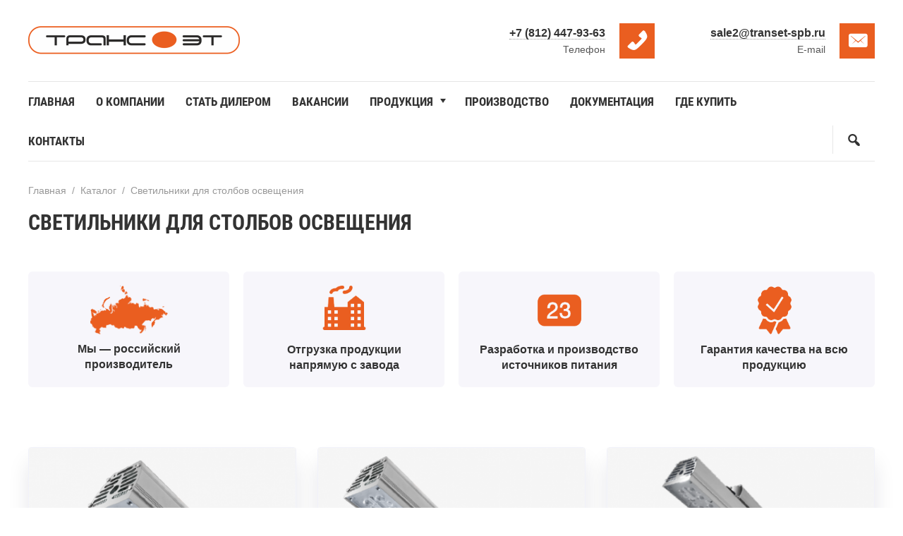

--- FILE ---
content_type: text/html; charset=UTF-8
request_url: https://transet-spb.ru/catalog/svetilniki-dlya-stolbov-osveshheniya/
body_size: 75933
content:
 

<!DOCTYPE html>
<html lang="ru-RU" class="no-js">
<head>

 

<meta charset="UTF-8">
<meta name="viewport" content="width=device-width, initial-scale=1">
<link rel="profile" href="http://gmpg.org/xfn/11">
<link href="https://transet-spb.ru/wp-content/uploads/2023/03/favicon.png" rel="icon" type="image/png">
  
		<style type="text/css">
			.rtng-star .dashicons {
				color: #ffb900 !important;
				font-size: 20px;
			}
			.rtng-star .dashicons.rtng-hovered,
			.rtng-star-rating.rtng-no-js .rtng-star input:checked + .dashicons::before {
				color: #ff7f00 !important;
			}
			.rtng-text {
				color: #777777 !important;
				font-size: 18px;
			}
			.rtng-rate-bar-wrap {
				height: 10px;
				border: 1px solid #ffb900;
			}
			.rtng-rate-bar {
				height: 100%;
				background-color: #ffb900;
			}
		</style>
		<meta name='robots' content='index, follow, max-image-preview:large, max-snippet:-1, max-video-preview:-1' />

	<!-- This site is optimized with the Yoast SEO Premium plugin v20.4 (Yoast SEO v21.8) - https://yoast.com/wordpress/plugins/seo/ -->
	<title>Светильники для столбов освещения - НПК ТрансЭТ - производитель светодиодных светильников</title>
	<link rel="canonical" href="https://transet-spb.ru/catalog/svetilniki-dlya-stolbov-osveshheniya/" />
	<meta property="og:locale" content="ru_RU" />
	<meta property="og:type" content="article" />
	<meta property="og:title" content="Светильники для столбов освещения Archives" />
	<meta property="og:url" content="https://transet-spb.ru/catalog/svetilniki-dlya-stolbov-osveshheniya/" />
	<meta property="og:site_name" content="НПК ТрансЭТ - производитель светодиодных светильников" />
	<meta name="twitter:card" content="summary_large_image" />
	<script type="application/ld+json" class="yoast-schema-graph">{"@context":"https://schema.org","@graph":[{"@type":"CollectionPage","@id":"https://transet-spb.ru/catalog/svetilniki-dlya-stolbov-osveshheniya/","url":"https://transet-spb.ru/catalog/svetilniki-dlya-stolbov-osveshheniya/","name":"Светильники для столбов освещения - НПК ТрансЭТ - производитель светодиодных светильников","isPartOf":{"@id":"https://transet-spb.ru/#website"},"primaryImageOfPage":{"@id":"https://transet-spb.ru/catalog/svetilniki-dlya-stolbov-osveshheniya/#primaryimage"},"image":{"@id":"https://transet-spb.ru/catalog/svetilniki-dlya-stolbov-osveshheniya/#primaryimage"},"thumbnailUrl":"https://transet-spb.ru/wp-content/uploads/2023/04/40.png","breadcrumb":{"@id":"https://transet-spb.ru/catalog/svetilniki-dlya-stolbov-osveshheniya/#breadcrumb"},"inLanguage":"ru-RU"},{"@type":"ImageObject","inLanguage":"ru-RU","@id":"https://transet-spb.ru/catalog/svetilniki-dlya-stolbov-osveshheniya/#primaryimage","url":"https://transet-spb.ru/wp-content/uploads/2023/04/40.png","contentUrl":"https://transet-spb.ru/wp-content/uploads/2023/04/40.png","width":845,"height":289},{"@type":"BreadcrumbList","@id":"https://transet-spb.ru/catalog/svetilniki-dlya-stolbov-osveshheniya/#breadcrumb","itemListElement":[{"@type":"ListItem","position":1,"name":"Home","item":"https://transet-spb.ru/"},{"@type":"ListItem","position":2,"name":"Светильники для столбов освещения"}]},{"@type":"WebSite","@id":"https://transet-spb.ru/#website","url":"https://transet-spb.ru/","name":"НПК ТрансЭТ - производитель светодиодных светильников","description":"Российское производство светильников, организованное в Санкт-Петербурге в 2000 году.  Основная деятельность – разработка и производство систем электропитания для разных отраслей промышленности.","publisher":{"@id":"https://transet-spb.ru/#organization"},"alternateName":"НПК ТрансЭТ","potentialAction":[{"@type":"SearchAction","target":{"@type":"EntryPoint","urlTemplate":"https://transet-spb.ru/?s={search_term_string}"},"query-input":"required name=search_term_string"}],"inLanguage":"ru-RU"},{"@type":"Organization","@id":"https://transet-spb.ru/#organization","name":"НПК ТрансЭТ - производитель светодиодных светильников","alternateName":"НПК ТрансЭТ","url":"https://transet-spb.ru/","logo":{"@type":"ImageObject","inLanguage":"ru-RU","@id":"https://transet-spb.ru/#/schema/logo/image/","url":"https://transet-spb.ru/wp-content/uploads/2023/03/about.jpg","contentUrl":"https://transet-spb.ru/wp-content/uploads/2023/03/about.jpg","width":640,"height":427,"caption":"НПК ТрансЭТ - производитель светодиодных светильников"},"image":{"@id":"https://transet-spb.ru/#/schema/logo/image/"}}]}</script>
	<!-- / Yoast SEO Premium plugin. -->


<style id='wp-img-auto-sizes-contain-inline-css'>
img:is([sizes=auto i],[sizes^="auto," i]){contain-intrinsic-size:3000px 1500px}
/*# sourceURL=wp-img-auto-sizes-contain-inline-css */
</style>
<style id='wp-block-library-inline-css'>
:root{--wp-block-synced-color:#7a00df;--wp-block-synced-color--rgb:122,0,223;--wp-bound-block-color:var(--wp-block-synced-color);--wp-editor-canvas-background:#ddd;--wp-admin-theme-color:#007cba;--wp-admin-theme-color--rgb:0,124,186;--wp-admin-theme-color-darker-10:#006ba1;--wp-admin-theme-color-darker-10--rgb:0,107,160.5;--wp-admin-theme-color-darker-20:#005a87;--wp-admin-theme-color-darker-20--rgb:0,90,135;--wp-admin-border-width-focus:2px}@media (min-resolution:192dpi){:root{--wp-admin-border-width-focus:1.5px}}.wp-element-button{cursor:pointer}:root .has-very-light-gray-background-color{background-color:#eee}:root .has-very-dark-gray-background-color{background-color:#313131}:root .has-very-light-gray-color{color:#eee}:root .has-very-dark-gray-color{color:#313131}:root .has-vivid-green-cyan-to-vivid-cyan-blue-gradient-background{background:linear-gradient(135deg,#00d084,#0693e3)}:root .has-purple-crush-gradient-background{background:linear-gradient(135deg,#34e2e4,#4721fb 50%,#ab1dfe)}:root .has-hazy-dawn-gradient-background{background:linear-gradient(135deg,#faaca8,#dad0ec)}:root .has-subdued-olive-gradient-background{background:linear-gradient(135deg,#fafae1,#67a671)}:root .has-atomic-cream-gradient-background{background:linear-gradient(135deg,#fdd79a,#004a59)}:root .has-nightshade-gradient-background{background:linear-gradient(135deg,#330968,#31cdcf)}:root .has-midnight-gradient-background{background:linear-gradient(135deg,#020381,#2874fc)}:root{--wp--preset--font-size--normal:16px;--wp--preset--font-size--huge:42px}.has-regular-font-size{font-size:1em}.has-larger-font-size{font-size:2.625em}.has-normal-font-size{font-size:var(--wp--preset--font-size--normal)}.has-huge-font-size{font-size:var(--wp--preset--font-size--huge)}.has-text-align-center{text-align:center}.has-text-align-left{text-align:left}.has-text-align-right{text-align:right}.has-fit-text{white-space:nowrap!important}#end-resizable-editor-section{display:none}.aligncenter{clear:both}.items-justified-left{justify-content:flex-start}.items-justified-center{justify-content:center}.items-justified-right{justify-content:flex-end}.items-justified-space-between{justify-content:space-between}.screen-reader-text{border:0;clip-path:inset(50%);height:1px;margin:-1px;overflow:hidden;padding:0;position:absolute;width:1px;word-wrap:normal!important}.screen-reader-text:focus{background-color:#ddd;clip-path:none;color:#444;display:block;font-size:1em;height:auto;left:5px;line-height:normal;padding:15px 23px 14px;text-decoration:none;top:5px;width:auto;z-index:100000}html :where(.has-border-color){border-style:solid}html :where([style*=border-top-color]){border-top-style:solid}html :where([style*=border-right-color]){border-right-style:solid}html :where([style*=border-bottom-color]){border-bottom-style:solid}html :where([style*=border-left-color]){border-left-style:solid}html :where([style*=border-width]){border-style:solid}html :where([style*=border-top-width]){border-top-style:solid}html :where([style*=border-right-width]){border-right-style:solid}html :where([style*=border-bottom-width]){border-bottom-style:solid}html :where([style*=border-left-width]){border-left-style:solid}html :where(img[class*=wp-image-]){height:auto;max-width:100%}:where(figure){margin:0 0 1em}html :where(.is-position-sticky){--wp-admin--admin-bar--position-offset:var(--wp-admin--admin-bar--height,0px)}@media screen and (max-width:600px){html :where(.is-position-sticky){--wp-admin--admin-bar--position-offset:0px}}

/*# sourceURL=wp-block-library-inline-css */
</style><style id='global-styles-inline-css'>
:root{--wp--preset--aspect-ratio--square: 1;--wp--preset--aspect-ratio--4-3: 4/3;--wp--preset--aspect-ratio--3-4: 3/4;--wp--preset--aspect-ratio--3-2: 3/2;--wp--preset--aspect-ratio--2-3: 2/3;--wp--preset--aspect-ratio--16-9: 16/9;--wp--preset--aspect-ratio--9-16: 9/16;--wp--preset--color--black: #000000;--wp--preset--color--cyan-bluish-gray: #abb8c3;--wp--preset--color--white: #ffffff;--wp--preset--color--pale-pink: #f78da7;--wp--preset--color--vivid-red: #cf2e2e;--wp--preset--color--luminous-vivid-orange: #ff6900;--wp--preset--color--luminous-vivid-amber: #fcb900;--wp--preset--color--light-green-cyan: #7bdcb5;--wp--preset--color--vivid-green-cyan: #00d084;--wp--preset--color--pale-cyan-blue: #8ed1fc;--wp--preset--color--vivid-cyan-blue: #0693e3;--wp--preset--color--vivid-purple: #9b51e0;--wp--preset--gradient--vivid-cyan-blue-to-vivid-purple: linear-gradient(135deg,rgb(6,147,227) 0%,rgb(155,81,224) 100%);--wp--preset--gradient--light-green-cyan-to-vivid-green-cyan: linear-gradient(135deg,rgb(122,220,180) 0%,rgb(0,208,130) 100%);--wp--preset--gradient--luminous-vivid-amber-to-luminous-vivid-orange: linear-gradient(135deg,rgb(252,185,0) 0%,rgb(255,105,0) 100%);--wp--preset--gradient--luminous-vivid-orange-to-vivid-red: linear-gradient(135deg,rgb(255,105,0) 0%,rgb(207,46,46) 100%);--wp--preset--gradient--very-light-gray-to-cyan-bluish-gray: linear-gradient(135deg,rgb(238,238,238) 0%,rgb(169,184,195) 100%);--wp--preset--gradient--cool-to-warm-spectrum: linear-gradient(135deg,rgb(74,234,220) 0%,rgb(151,120,209) 20%,rgb(207,42,186) 40%,rgb(238,44,130) 60%,rgb(251,105,98) 80%,rgb(254,248,76) 100%);--wp--preset--gradient--blush-light-purple: linear-gradient(135deg,rgb(255,206,236) 0%,rgb(152,150,240) 100%);--wp--preset--gradient--blush-bordeaux: linear-gradient(135deg,rgb(254,205,165) 0%,rgb(254,45,45) 50%,rgb(107,0,62) 100%);--wp--preset--gradient--luminous-dusk: linear-gradient(135deg,rgb(255,203,112) 0%,rgb(199,81,192) 50%,rgb(65,88,208) 100%);--wp--preset--gradient--pale-ocean: linear-gradient(135deg,rgb(255,245,203) 0%,rgb(182,227,212) 50%,rgb(51,167,181) 100%);--wp--preset--gradient--electric-grass: linear-gradient(135deg,rgb(202,248,128) 0%,rgb(113,206,126) 100%);--wp--preset--gradient--midnight: linear-gradient(135deg,rgb(2,3,129) 0%,rgb(40,116,252) 100%);--wp--preset--font-size--small: 13px;--wp--preset--font-size--medium: 20px;--wp--preset--font-size--large: 36px;--wp--preset--font-size--x-large: 42px;--wp--preset--spacing--20: 0.44rem;--wp--preset--spacing--30: 0.67rem;--wp--preset--spacing--40: 1rem;--wp--preset--spacing--50: 1.5rem;--wp--preset--spacing--60: 2.25rem;--wp--preset--spacing--70: 3.38rem;--wp--preset--spacing--80: 5.06rem;--wp--preset--shadow--natural: 6px 6px 9px rgba(0, 0, 0, 0.2);--wp--preset--shadow--deep: 12px 12px 50px rgba(0, 0, 0, 0.4);--wp--preset--shadow--sharp: 6px 6px 0px rgba(0, 0, 0, 0.2);--wp--preset--shadow--outlined: 6px 6px 0px -3px rgb(255, 255, 255), 6px 6px rgb(0, 0, 0);--wp--preset--shadow--crisp: 6px 6px 0px rgb(0, 0, 0);}:where(.is-layout-flex){gap: 0.5em;}:where(.is-layout-grid){gap: 0.5em;}body .is-layout-flex{display: flex;}.is-layout-flex{flex-wrap: wrap;align-items: center;}.is-layout-flex > :is(*, div){margin: 0;}body .is-layout-grid{display: grid;}.is-layout-grid > :is(*, div){margin: 0;}:where(.wp-block-columns.is-layout-flex){gap: 2em;}:where(.wp-block-columns.is-layout-grid){gap: 2em;}:where(.wp-block-post-template.is-layout-flex){gap: 1.25em;}:where(.wp-block-post-template.is-layout-grid){gap: 1.25em;}.has-black-color{color: var(--wp--preset--color--black) !important;}.has-cyan-bluish-gray-color{color: var(--wp--preset--color--cyan-bluish-gray) !important;}.has-white-color{color: var(--wp--preset--color--white) !important;}.has-pale-pink-color{color: var(--wp--preset--color--pale-pink) !important;}.has-vivid-red-color{color: var(--wp--preset--color--vivid-red) !important;}.has-luminous-vivid-orange-color{color: var(--wp--preset--color--luminous-vivid-orange) !important;}.has-luminous-vivid-amber-color{color: var(--wp--preset--color--luminous-vivid-amber) !important;}.has-light-green-cyan-color{color: var(--wp--preset--color--light-green-cyan) !important;}.has-vivid-green-cyan-color{color: var(--wp--preset--color--vivid-green-cyan) !important;}.has-pale-cyan-blue-color{color: var(--wp--preset--color--pale-cyan-blue) !important;}.has-vivid-cyan-blue-color{color: var(--wp--preset--color--vivid-cyan-blue) !important;}.has-vivid-purple-color{color: var(--wp--preset--color--vivid-purple) !important;}.has-black-background-color{background-color: var(--wp--preset--color--black) !important;}.has-cyan-bluish-gray-background-color{background-color: var(--wp--preset--color--cyan-bluish-gray) !important;}.has-white-background-color{background-color: var(--wp--preset--color--white) !important;}.has-pale-pink-background-color{background-color: var(--wp--preset--color--pale-pink) !important;}.has-vivid-red-background-color{background-color: var(--wp--preset--color--vivid-red) !important;}.has-luminous-vivid-orange-background-color{background-color: var(--wp--preset--color--luminous-vivid-orange) !important;}.has-luminous-vivid-amber-background-color{background-color: var(--wp--preset--color--luminous-vivid-amber) !important;}.has-light-green-cyan-background-color{background-color: var(--wp--preset--color--light-green-cyan) !important;}.has-vivid-green-cyan-background-color{background-color: var(--wp--preset--color--vivid-green-cyan) !important;}.has-pale-cyan-blue-background-color{background-color: var(--wp--preset--color--pale-cyan-blue) !important;}.has-vivid-cyan-blue-background-color{background-color: var(--wp--preset--color--vivid-cyan-blue) !important;}.has-vivid-purple-background-color{background-color: var(--wp--preset--color--vivid-purple) !important;}.has-black-border-color{border-color: var(--wp--preset--color--black) !important;}.has-cyan-bluish-gray-border-color{border-color: var(--wp--preset--color--cyan-bluish-gray) !important;}.has-white-border-color{border-color: var(--wp--preset--color--white) !important;}.has-pale-pink-border-color{border-color: var(--wp--preset--color--pale-pink) !important;}.has-vivid-red-border-color{border-color: var(--wp--preset--color--vivid-red) !important;}.has-luminous-vivid-orange-border-color{border-color: var(--wp--preset--color--luminous-vivid-orange) !important;}.has-luminous-vivid-amber-border-color{border-color: var(--wp--preset--color--luminous-vivid-amber) !important;}.has-light-green-cyan-border-color{border-color: var(--wp--preset--color--light-green-cyan) !important;}.has-vivid-green-cyan-border-color{border-color: var(--wp--preset--color--vivid-green-cyan) !important;}.has-pale-cyan-blue-border-color{border-color: var(--wp--preset--color--pale-cyan-blue) !important;}.has-vivid-cyan-blue-border-color{border-color: var(--wp--preset--color--vivid-cyan-blue) !important;}.has-vivid-purple-border-color{border-color: var(--wp--preset--color--vivid-purple) !important;}.has-vivid-cyan-blue-to-vivid-purple-gradient-background{background: var(--wp--preset--gradient--vivid-cyan-blue-to-vivid-purple) !important;}.has-light-green-cyan-to-vivid-green-cyan-gradient-background{background: var(--wp--preset--gradient--light-green-cyan-to-vivid-green-cyan) !important;}.has-luminous-vivid-amber-to-luminous-vivid-orange-gradient-background{background: var(--wp--preset--gradient--luminous-vivid-amber-to-luminous-vivid-orange) !important;}.has-luminous-vivid-orange-to-vivid-red-gradient-background{background: var(--wp--preset--gradient--luminous-vivid-orange-to-vivid-red) !important;}.has-very-light-gray-to-cyan-bluish-gray-gradient-background{background: var(--wp--preset--gradient--very-light-gray-to-cyan-bluish-gray) !important;}.has-cool-to-warm-spectrum-gradient-background{background: var(--wp--preset--gradient--cool-to-warm-spectrum) !important;}.has-blush-light-purple-gradient-background{background: var(--wp--preset--gradient--blush-light-purple) !important;}.has-blush-bordeaux-gradient-background{background: var(--wp--preset--gradient--blush-bordeaux) !important;}.has-luminous-dusk-gradient-background{background: var(--wp--preset--gradient--luminous-dusk) !important;}.has-pale-ocean-gradient-background{background: var(--wp--preset--gradient--pale-ocean) !important;}.has-electric-grass-gradient-background{background: var(--wp--preset--gradient--electric-grass) !important;}.has-midnight-gradient-background{background: var(--wp--preset--gradient--midnight) !important;}.has-small-font-size{font-size: var(--wp--preset--font-size--small) !important;}.has-medium-font-size{font-size: var(--wp--preset--font-size--medium) !important;}.has-large-font-size{font-size: var(--wp--preset--font-size--large) !important;}.has-x-large-font-size{font-size: var(--wp--preset--font-size--x-large) !important;}
/*# sourceURL=global-styles-inline-css */
</style>

<style id='classic-theme-styles-inline-css'>
/*! This file is auto-generated */
.wp-block-button__link{color:#fff;background-color:#32373c;border-radius:9999px;box-shadow:none;text-decoration:none;padding:calc(.667em + 2px) calc(1.333em + 2px);font-size:1.125em}.wp-block-file__button{background:#32373c;color:#fff;text-decoration:none}
/*# sourceURL=/wp-includes/css/classic-themes.min.css */
</style>
<link rel='stylesheet' id='tds-style-frontend-css' href='https://transet-spb.ru/wp-content/plugins/art-decoration-shortcode/assets/css/style-front.min.css?ver=1.5.6' media='all' />
<link rel='stylesheet' id='contact-form-7-css' href='https://transet-spb.ru/wp-content/plugins/contact-form-7/includes/css/styles.css?ver=5.8.6' media='all' />
<link rel='stylesheet' id='dashicons-css' href='https://transet-spb.ru/wp-includes/css/dashicons.min.css?ver=6.9' media='all' />
<link rel='stylesheet' id='rtng_stylesheet-css' href='https://transet-spb.ru/wp-content/plugins/rating-bws/css/style.css?ver=1.4' media='all' />
<link rel='stylesheet' id='simple_spoiler_style-css' href='https://transet-spb.ru/wp-content/plugins/simple-spoiler/css/simple-spoiler.min.css?ver=1.2' media='all' />
<link rel='stylesheet' id='simplelightbox-css-css' href='https://transet-spb.ru/wp-content/plugins/simplelightbox/dist/simple-lightbox.min.css?ver=6.9' media='all' />
<link rel='stylesheet' id='parent-style-css' href='https://transet-spb.ru/wp-content/themes/wpcommander/style.css?ver=6.9' media='all' />
<link rel='stylesheet' id='theme-style-css' href='https://transet-spb.ru/wp-content/themes/wpcommander-child-theme/style.css?ver=6.9' media='all' />
		<style type="text/css">
			.spoiler-head {background: #f1f1f1; border: 1px solid #dddddd;}
			.spoiler-body {background: #fbfbfb; border-width: 0 1px 1px 1px; border-style: solid; border-color: #dddddd;}
		</style>
		<style>
.sl-overlay{background:#ffffff;opacity: 0.7;z-index: 1035;}
.sl-wrapper .sl-navigation button,.sl-wrapper .sl-close,.sl-wrapper .sl-counter{color:#000000;z-index: 10060;}
.sl-wrapper .sl-image{z-index:10000;}
.sl-spinner{border-color:#333333;z-index:1007;}
.sl-wrapper{z-index:1040;}
.sl-wrapper .sl-image .sl-caption{background:rgba(0,0,0,0.8);color:#ffffff;}
</style>
<style>
.logo-title a{display:block;text-indent:-9999px} .logo-title a{background-image:url('https://transet-spb.ru/wp-content/uploads/2023/03/logo-dlya-site.png');background-repeat:no-repeat}
.logo-title a{background-size:cover}
@media only screen and (max-width:500px){.logo-title a{width:250px;height:54px}}

 .post-col{float:left; margin-right:5%}
body {color:#333333} 
a {color:#333333} 
a:hover {color:#ea5e20}

.gp-poster_button, .search-container .searchSubmit, .offer-submit, .backtop, .owl-dot.active span,.owl-dot:hover span, a.service-more, .gp-contact-right .wpcf7-submit, .comment-form input[type="submit"], a.product-button, #product-action .wpcf7 input[type="submit"], .nav-box em{background:#ea5e20;color:#ffffff}
.gp-poster_button:hover, .search-container .searchSubmit:hover, .offer-submit:hover, .backtop:hover, .owl-dot span, a.service-more:hover, .gp-contact-right .wpcf7-submit:hover, .comment-form input[type="submit"]:hover, a.product-button:hover, #product-action .wpcf7 input[type="submit"]:hover{background:#e2ad7f; color:#ffffff}

.gp-promo{ background: #202040; color:#f9f9f9}
.gp-promo a, .pl-lang-select li a {color:#f9f9f9}

.site-title h1 a,.site-title span a {color:#333333}
.contact-header-item_one:before,.contact-header-item_two:before,.contact-header-item_three:before {background:#ea5e20}
.contact-header-item, .contact-header-item a {color:#333333}

.top-menu a, .top-menu li.menu-item-has-children:after, .toggle-search {color:#333333}
.current-menu-item a, .top-menu li.menu-item-has-children:hover:after, .top-menu ul li a:hover,.top-menu a:hover,.top-menu a:focus,.top-menu li:hover a{color:#ea5e20}
.top-menu ul {background:#ea5e20}
.top-menu li li a,.top-menu li:hover li a, .top-menu li li a:hover,.top-menu li:hover li a:hover, .top-menu li ul li.menu-item-has-children:after, .top-menu li ul li.menu-item-has-children:hover:after {color:#ffffff}
@media only screen and (max-width:1070px) {
.top-menu ul {background:none}
.top-menu li li a,.top-menu li:hover li a, .top-menu li li a:hover,.top-menu li:hover li a:hover, .top-menu li ul li.menu-item-has-children:after, .top-menu li ul li.menu-item-has-children:hover:after {color: #444}
}
#menu-icon {background:#ea5e20}

.gp-search-title {background: #035aa6; color:#f9f9f9}
.call-title {background:#ea5e20}

 header {padding-top: 25px} 
@media only screen and (max-width:1024px) {
header {padding-top: 65px}
}

.contact-header-item_one:before{content:"\f525"}
.contact-header-item_two:before{content: "\f466"}
@media only screen and (max-width:1024px){
 .contact-header-item_one:before,.contact-header-item_two:before {content:none}
}



.gp-poster:before {background:rgba(0,0,0,0.5)}
.gp-poster_caption{color:#f9f9f9}

 
 

.terms-title:before{content:'Категории'}
.products-title:before{content:'Продукты'}
.home-about-title:before{content:'О нас'}
.gallery-title:before{content:'Портфолио'}
.testimonials-title:before{content:'Отзывы'}
.service-title:before{content:'Преимущества'} 
.home-news-title:before{content:'Новости'}
.custom-content1-title:before{content:'Наша продукция'}
.custom-content2-title:before{content:'В реестре'}
.custom-content3-title:before{content:'Ваш контент'}
.contact-title:before{content:'Контакты'}

@media only screen and (max-width:1024px){
.home-about-title:before,.terms-title:before,.products-title:before,.gallery-title:before,.testimonials-title:before,.service-title:before,.custom-content1-title:before,.custom-content2-title:before,.custom-content3-title:before,.home-news-title:before,.contact-title:before{font-size:70px;bottom:-10px}
}

@media only screen and (max-width:500px){
.home-about-title:before,.terms-title:before,.products-title:before,.gallery-title:before,.testimonials-title:before,.service-title:before,.custom-content1-title:before,.custom-content2-title:before,.custom-content3-title:before,.home-news-title:before,.contact-title:before{content:''}
 }

.homepage-block-title {color:#333333}
.homepage-block-title:before {color:#ecf5ff}

.gp-term-name {color:#333333}
.gp-product-title a {color:#333333}
.product-term-name {background: #ea5e20}
.gp-discount {background:#ea5e20}
.gp-home-price {color:#333333}

.offer-container {background:#202040}
.offer-container:before {background:#492553}
.offer-title, .gp-offer p, .gp-offer p a, .gp-offer label {color:#f9f9f9}
#offer2.offer-container:before{background:#ea5e20}
#offer2 .offer-title, #offer2 .gp-offer p, #offer2 .gp-offer p a, #offer2 .gp-offer label  {color:#f9f9f9 !important}

.counter {color:#ea5e20}

.gp-gallery-item:before {background:#492553}
.gallery-caption, a.gallery-caption, a.gallery-caption:hover {color:#ffffff}
.gp-gallery-item a.img-icon {background:#ea5e20}


 
.person-foto:after {background:#ea5e20}

.service-item-title {color:#444444}
.service-item:before{color:#ecf5ff}

.contact-item.item1:before,.contact-item.item2:before,.contact-item.item3:before,.contact-item.item4:before {background:#ea5e20}
.gp-contact-left .transparent-icons li {border:1px solid #ea5e20;background:#ea5e20}
.gp-contact-left .transparent-icons li:hover{background:#32e0c4; border-color: #32e0c4}

footer{background:#000000}
ul.foot-menu li a {color:#f9f9f9}
ul.foot-menu li a:hover {color:#ea5e20}

.toggle-comments {height: 0} .comment-title {margin-top: 50px} 
.pagination .page-numbers.current,.pagination .page-numbers:hover,.post-page-numbers:hover,.post-page-numbers.current {background:#ea5e20}

ul.gp-child-cat-list li a {background: #f2f2f7; color: #444444}
ul.gp-child-cat-list li a:hover{background:#543864; color: #ffffff }

#product-action .call-title{background:#035aa6}


.credits {  border:none}</style>
</head>

<body class="archive tax-tovar_cat term-svetilniki-dlya-stolbov-osveshheniya term-30 wp-embed-responsive wp-theme-wpcommander wp-child-theme-wpcommander-child-theme" itemscope itemtype="http://schema.org/WebPage">

<!-- Varioqub experiments -->
<script >
(function(e, x, pe, r, i, me, nt){
e[i]=e[i]||function(){(e[i].a=e[i].a||[]).push(arguments)},
me=x.createElement(pe),me.async=1,me.src=r,nt=x.getElementsByTagName(pe)[0],nt.parentNode.insertBefore(me,nt)})
(window, document, 'script', 'https://abt.s3.yandex.net/expjs/latest/exp.js', 'ymab');
ymab('metrika.92924804', 'init'/*, {clientFeatures}, {callback}*/);
</script>
<!-- Yandex.Metrika counter -->
<script  >
   (function(m,e,t,r,i,k,a){m[i]=m[i]||function(){(m[i].a=m[i].a||[]).push(arguments)};
   m[i].l=1*new Date();
   for (var j = 0; j < document.scripts.length; j++) {if (document.scripts[j].src === r) { return; }}
   k=e.createElement(t),a=e.getElementsByTagName(t)[0],k.async=1,k.src=r,a.parentNode.insertBefore(k,a)})
   (window, document, "script", "https://mc.yandex.ru/metrika/tag.js", "ym");

   ym(92924804, "init", {
        clickmap:true,
        trackLinks:true,
        accurateTrackBounce:true,
        webvisor:true
   });
</script>
<noscript><div><img src="https://mc.yandex.ru/watch/92924804" style="position:absolute; left:-9999px;" alt="" /></div></noscript>
<!-- /Yandex.Metrika counter -->  
<div class="wrap gp-clearfix">


<header class="gp-clearfix">
<div class="port">

 <div class="site-title logo-title">
<span itemprop="name"><a href="https://transet-spb.ru/">НПК ТрансЭТ &#8212; производитель светодиодных светильников</a></span>
</div><!-- end sitetitle logo -->
<!--noindex--><a id="menu-icon" href="#mobilemenu" aria-label="Открыть мобильное меню"> Меню</a><!--/noindex--> 

<div class="contact-header">

 
<div class="contact-header-item contact-header-item_one">
<a href="tel:+78124479363">+7 (812) 447-93-63</a> 
<span>Телефон</span>
</div><!-- end contact-header-item -->
 

<div class="contact-header-item contact-header-item_two">
<a href=mailto:sale2@transet-spb.ru>sale2@transet-spb.ru</a><span>E-mail</span>
</div><!-- end contact-header-item -->
 
</div><!-- end contact-header -->

<div class="gp-clearfix"></div>

<div id="menu" class="menunav gp-clearfix" itemscope itemtype="http://www.schema.org/SiteNavigationElement">
<div class="menu-glavnoe-container"><ul id="menu-glavnoe" class="top-menu sf-menu"><li id="menu-item-20" class="menu-item menu-item-type-custom menu-item-object-custom menu-item-home menu-item-20"><a href="https://transet-spb.ru/" itemprop="url"><span itemprop="name">Главная</span></a></li>
<li id="menu-item-21" class="menu-item menu-item-type-custom menu-item-object-custom menu-item-21"><a href="/o-kompanii/" itemprop="url"><span itemprop="name">О компании</span></a></li>
<li id="menu-item-27" class="menu-item menu-item-type-custom menu-item-object-custom menu-item-27"><a href="/stat-dilerom/" itemprop="url"><span itemprop="name">Стать дилером</span></a></li>
<li id="menu-item-1557" class="menu-item menu-item-type-custom menu-item-object-custom menu-item-1557"><a href="https://transet-spb.ru/jobs/" itemprop="url"><span itemprop="name">Вакансии</span></a></li>
<li id="menu-item-38" class="menu-item menu-item-type-post_type menu-item-object-page menu-item-has-children menu-item-38"><a href="https://transet-spb.ru/catalog/" itemprop="url"><span itemprop="name">Продукция</span></a>
<ul class="sub-menu">
	<li id="menu-item-317" class="menu-item menu-item-type-custom menu-item-object-custom menu-item-317"><a href="/catalog/blok-pitaniya-promyshlennoj-avtomatiki/" itemprop="url"><span itemprop="name">Блоки питания промышленной автоматики</span></a></li>
	<li id="menu-item-318" class="menu-item menu-item-type-custom menu-item-object-custom menu-item-318"><a href="/catalog/blok-pitaniya-teplouchyota/" itemprop="url"><span itemprop="name">Блоки питания теплоучёта</span></a></li>
	<li id="menu-item-319" class="menu-item menu-item-type-custom menu-item-object-custom menu-item-319"><a href="/catalog/svetodiodnye-drajvery/" itemprop="url"><span itemprop="name">Светодиодные драйверы</span></a></li>
	<li id="menu-item-320" class="menu-item menu-item-type-custom menu-item-object-custom menu-item-320"><a href="/catalog/svetodiodnye-svetilniki/" itemprop="url"><span itemprop="name">Светодионые светильники</span></a></li>
	<li id="menu-item-738" class="menu-item menu-item-type-custom menu-item-object-custom menu-item-738"><a href="/catalog/opory-osveshheniya/" itemprop="url"><span itemprop="name">Опоры освещения</span></a></li>
</ul>
</li>
<li id="menu-item-24" class="menu-item menu-item-type-custom menu-item-object-custom menu-item-24"><a href="/proizvodstvo-svetotehniki/" itemprop="url"><span itemprop="name">Производство</span></a></li>
<li id="menu-item-25" class="menu-item menu-item-type-custom menu-item-object-custom menu-item-25"><a href="/dokumentacziya/" itemprop="url"><span itemprop="name">Документация</span></a></li>
<li id="menu-item-26" class="menu-item menu-item-type-custom menu-item-object-custom menu-item-26"><a href="/gde-kupit/" itemprop="url"><span itemprop="name">Где купить</span></a></li>
<li id="menu-item-28" class="menu-item menu-item-type-post_type menu-item-object-page menu-item-28"><a href="https://transet-spb.ru/kontakty/" itemprop="url"><span itemprop="name">Контакты</span></a></li>
</ul></div>
<button class="toggle-search open_search"  title="Поиск по сайту" aria-label="Открыть поиск по сайту"></button>
</div><!-- end menunav -->

 
</div><!-- end port -->


</header> <!-- end header -->

<span id="showHere"></span>
<div class="post-container gp-clearfix">
  
<div class="port gp-clearfix">
 
 <div class="breadcrumbs" itemscope itemtype="http://schema.org/BreadcrumbList"><span itemprop="itemListElement" itemscope itemtype="http://schema.org/ListItem"><a class="breadcrumbs__link" href="https://transet-spb.ru/" itemprop="item"><span itemprop="name">Главная</span></a><meta itemprop="position" content="1" /></span><span class="breadcrumbs__separator">&nbsp; / &nbsp;</span><span itemprop="itemListElement" itemscope itemtype="http://schema.org/ListItem"><a class="breadcrumbs__link" href="https://transet-spb.ru/catalog" itemprop="item"><span itemprop="name">Каталог</span></a><meta itemprop="position" content="1" /></span><span class="breadcrumbs__separator">&nbsp; / &nbsp;</span><span>Светильники для столбов освещения</span><span class="breadcrumbs__current"></span></div><!-- end breadcrumbs --><div class="gp-clearfix"></div>
<h1 class="product-title" itemprop="headline"><span>Светильники для столбов освещения</span></h1>

 
<ul class="benefits-list">

<li class="benefits-list__item benefits-item benefits-item--first">
  <img class="benefits-item__icon" src="https://transet-spb.ru/wp-content/themes/wpcommander/img/icons/cat1.png" alt="">
  <span class="benefits-item__descr">Мы &mdash; российский производитель</span>
</li>

<li class="benefits-list__item benefits-item">
  <img class="benefits-item__icon" src="https://transet-spb.ru/wp-content/themes/wpcommander/img/icons/cat2.png" alt="">
  <span class="benefits-item__descr">Отгрузка продукции напрямую с завода</span>
</li>

<li class="benefits-list__item benefits-item">
  <img class="benefits-item__icon" src="https://transet-spb.ru/wp-content/themes/wpcommander/img/icons/cat3.png" alt="">
  <span class="benefits-item__descr">Разработка и производство источников питания</span>
</li>

<li class="benefits-list__item benefits-item">
  <img class="benefits-item__icon" src="https://transet-spb.ru/wp-content/themes/wpcommander/img/icons/cat4.png" alt="">
  <span class="benefits-item__descr">Гарантия качества на всю продукцию</span>
</li>

</ul> <!-- // benefits-list -->

<div class="product-wrap gp-clearfix">
 <div class="tax-additional-text gp-clearfix">
</div><!-- end product-additional-text-->

<div class="gp-product-item-list">
	
 

 
<div id="post-329" class="gp-product-item" itemscope itemtype="http://schema.org/Product"> 
 

<div class="img-wrap"> 
<a href="https://transet-spb.ru/catalog/agro-svetilniki/svetilnik-svetodiodnyj-konus-40/"><img itemprop="image" data-src="https://transet-spb.ru/wp-content/uploads/2023/04/40-403x250.png" alt="Светильник светодиодный Конус 40" width="403" height="250"></a></div><!-- end img-wrap-->


<div class="gp-product-wrap gp-clearfix">

<span class="gp-product-title" itemprop="headline"><a href="https://transet-spb.ru/catalog/agro-svetilniki/svetilnik-svetodiodnyj-konus-40/" itemprop="url">Светильник светодиодный Конус 40</a></span>
 
 <div class="gp-product-metabox">

<ul class="product-attributes">
<li class="gp-product-option">Потребляемая мощность: 32 Вт</li> <li class="gp-product-option">Световой поток: 5440 лм / 5280 лм / 4800 лм</li> </ul>
</div> <!-- end gp-product-metabox -->

 <div class="product-item-footer gp-clearfix">

  <form action="" method="post" class="rtng-form rtng-rating-total rtng-form-combined" data-id="329"><div class="rtng-star-rating rtng-no-js rtng-active" data-rating="100">
					<label class="rtng-star" data-rating="1">
						<input type="radio"  name="rtng_rating[0]" value="1" />
						<span class="dashicons dashicons-star-filled"></span>
					</label>
					<label class="rtng-star" data-rating="2">
						<input type="radio"  name="rtng_rating[0]" value="2" />
						<span class="dashicons dashicons-star-filled"></span>
					</label>
					<label class="rtng-star" data-rating="3">
						<input type="radio"  name="rtng_rating[0]" value="3" />
						<span class="dashicons dashicons-star-filled"></span>
					</label>
					<label class="rtng-star" data-rating="4">
						<input type="radio"  name="rtng_rating[0]" value="4" />
						<span class="dashicons dashicons-star-filled"></span>
					</label>
					<label class="rtng-star" data-rating="5">
						<input type="radio"  name="rtng_rating[0]" value="5" />
						<span class="dashicons dashicons-star-filled"></span>
					</label></div><input type="hidden" name="rtng_object_type" value="post">
					<input type="hidden" name="rtng_object_id" value="0">
					<input type="hidden" name="rtng_post_id" value="329">
					<input type="hidden" name="rtng_show_title" value="1"><input type="hidden" id="rtng_nonce_button" name="rtng_nonce_button" value="0d67bb2219" /><input type="hidden" name="_wp_http_referer" value="/catalog/svetilniki-dlya-stolbov-osveshheniya/" /><noscript><input type="submit" name="rtng_add_button" class="rtng-add-button" value="Поставить оценку" /></noscript><span class="rtng-text rtng-total">5</span></form>  


 </div> <!-- end product-item-footer -->
  

<meta itemprop="name" content="Светильник светодиодный Конус 40">


<link itemprop="image" content=" https://transet-spb.ru/wp-content/uploads/2023/04/40.png">
 <meta itemprop="description" content="Артикул: Конус-40 Производитель: ООО "НПК ТрансЭТ""> 

<div itemprop="offers" itemtype="http://schema.org/Offer" itemscope>
<link itemprop="url" href="https://transet-spb.ru/catalog/agro-svetilniki/svetilnik-svetodiodnyj-konus-40/">
<meta itemprop="availability" content="https://schema.org/InStock" />

 <meta itemprop="priceCurrency" content="RUB" />

 <meta itemprop="priceValidUntil" content="2030-01-01" /></div>
 

 
 
 
<div itemprop="brand" itemtype="http://schema.org/Brand" itemscope>
<meta itemprop="name" content="НПК ТрансЭТ &#8212; производитель светодиодных светильников" />
</div>

<meta itemprop="sku" content="329" />

</div> <!-- end gp-product-wrap -->
</div><!-- end gp product item -->



 
<div id="post-331" class="gp-product-item" itemscope itemtype="http://schema.org/Product"> 
 

<div class="img-wrap"> 
<a href="https://transet-spb.ru/catalog/agro-svetilniki/svetilnik-svetodiodnyj-konus-60/"><img itemprop="image" data-src="https://transet-spb.ru/wp-content/uploads/2023/04/60.1-403x250.png" alt="Светильник светодиодный Конус 60" width="403" height="250"></a></div><!-- end img-wrap-->


<div class="gp-product-wrap gp-clearfix">

<span class="gp-product-title" itemprop="headline"><a href="https://transet-spb.ru/catalog/agro-svetilniki/svetilnik-svetodiodnyj-konus-60/" itemprop="url">Светильник светодиодный Конус 60</a></span>
 
 <div class="gp-product-metabox">

<ul class="product-attributes">
<li class="gp-product-option">Потребляемая мощность: 60 Вт</li> <li class="gp-product-option">Световой поток: 10200 лм / 9990 лм / 9000 лм</li> </ul>
</div> <!-- end gp-product-metabox -->

 <div class="product-item-footer gp-clearfix">

  <form action="" method="post" class="rtng-form rtng-rating-total rtng-form-combined" data-id="331"><div class="rtng-star-rating rtng-no-js rtng-active" data-rating="100">
					<label class="rtng-star" data-rating="1">
						<input type="radio"  name="rtng_rating[0]" value="1" />
						<span class="dashicons dashicons-star-filled"></span>
					</label>
					<label class="rtng-star" data-rating="2">
						<input type="radio"  name="rtng_rating[0]" value="2" />
						<span class="dashicons dashicons-star-filled"></span>
					</label>
					<label class="rtng-star" data-rating="3">
						<input type="radio"  name="rtng_rating[0]" value="3" />
						<span class="dashicons dashicons-star-filled"></span>
					</label>
					<label class="rtng-star" data-rating="4">
						<input type="radio"  name="rtng_rating[0]" value="4" />
						<span class="dashicons dashicons-star-filled"></span>
					</label>
					<label class="rtng-star" data-rating="5">
						<input type="radio"  name="rtng_rating[0]" value="5" />
						<span class="dashicons dashicons-star-filled"></span>
					</label></div><input type="hidden" name="rtng_object_type" value="post">
					<input type="hidden" name="rtng_object_id" value="0">
					<input type="hidden" name="rtng_post_id" value="331">
					<input type="hidden" name="rtng_show_title" value="1"><input type="hidden" id="rtng_nonce_button" name="rtng_nonce_button" value="0d67bb2219" /><input type="hidden" name="_wp_http_referer" value="/catalog/svetilniki-dlya-stolbov-osveshheniya/" /><noscript><input type="submit" name="rtng_add_button" class="rtng-add-button" value="Поставить оценку" /></noscript><span class="rtng-text rtng-total">5</span></form>  


 </div> <!-- end product-item-footer -->
  

<meta itemprop="name" content="Светильник светодиодный Конус 60">


<link itemprop="image" content=" https://transet-spb.ru/wp-content/uploads/2023/04/60.1.png">
 <meta itemprop="description" content="Артикул: Конус-60 Производитель: ООО "НПК ТрансЭТ""> 

<div itemprop="offers" itemtype="http://schema.org/Offer" itemscope>
<link itemprop="url" href="https://transet-spb.ru/catalog/agro-svetilniki/svetilnik-svetodiodnyj-konus-60/">
<meta itemprop="availability" content="https://schema.org/InStock" />

 <meta itemprop="priceCurrency" content="RUB" />

 <meta itemprop="priceValidUntil" content="2030-01-01" /></div>
 

 
 
 
<div itemprop="brand" itemtype="http://schema.org/Brand" itemscope>
<meta itemprop="name" content="НПК ТрансЭТ &#8212; производитель светодиодных светильников" />
</div>

<meta itemprop="sku" content="331" />

</div> <!-- end gp-product-wrap -->
</div><!-- end gp product item -->



 
<div id="post-333" class="gp-product-item" itemscope itemtype="http://schema.org/Product"> 
 

<div class="img-wrap"> 
<a href="https://transet-spb.ru/catalog/agro-svetilniki/svetilnik-svetodiodnyj-konus-80/"><img itemprop="image" data-src="https://transet-spb.ru/wp-content/uploads/2023/04/80-403x250.png" alt="Светильник светодиодный Конус 80" width="403" height="250"></a></div><!-- end img-wrap-->


<div class="gp-product-wrap gp-clearfix">

<span class="gp-product-title" itemprop="headline"><a href="https://transet-spb.ru/catalog/agro-svetilniki/svetilnik-svetodiodnyj-konus-80/" itemprop="url">Светильник светодиодный Конус 80</a></span>
 
 <div class="gp-product-metabox">

<ul class="product-attributes">
<li class="gp-product-option">Потребляемая мощность: 80 Вт</li> <li class="gp-product-option">Световой поток: 13600 лм / 13200 лм / 12000 лм</li> </ul>
</div> <!-- end gp-product-metabox -->

 <div class="product-item-footer gp-clearfix">

  <form action="" method="post" class="rtng-form rtng-rating-total rtng-form-combined" data-id="333"><div class="rtng-star-rating rtng-no-js rtng-active" data-rating="100">
					<label class="rtng-star" data-rating="1">
						<input type="radio"  name="rtng_rating[0]" value="1" />
						<span class="dashicons dashicons-star-filled"></span>
					</label>
					<label class="rtng-star" data-rating="2">
						<input type="radio"  name="rtng_rating[0]" value="2" />
						<span class="dashicons dashicons-star-filled"></span>
					</label>
					<label class="rtng-star" data-rating="3">
						<input type="radio"  name="rtng_rating[0]" value="3" />
						<span class="dashicons dashicons-star-filled"></span>
					</label>
					<label class="rtng-star" data-rating="4">
						<input type="radio"  name="rtng_rating[0]" value="4" />
						<span class="dashicons dashicons-star-filled"></span>
					</label>
					<label class="rtng-star" data-rating="5">
						<input type="radio"  name="rtng_rating[0]" value="5" />
						<span class="dashicons dashicons-star-filled"></span>
					</label></div><input type="hidden" name="rtng_object_type" value="post">
					<input type="hidden" name="rtng_object_id" value="0">
					<input type="hidden" name="rtng_post_id" value="333">
					<input type="hidden" name="rtng_show_title" value="1"><input type="hidden" id="rtng_nonce_button" name="rtng_nonce_button" value="0d67bb2219" /><input type="hidden" name="_wp_http_referer" value="/catalog/svetilniki-dlya-stolbov-osveshheniya/" /><noscript><input type="submit" name="rtng_add_button" class="rtng-add-button" value="Поставить оценку" /></noscript><span class="rtng-text rtng-total">5</span></form>  


 </div> <!-- end product-item-footer -->
  

<meta itemprop="name" content="Светильник светодиодный Конус 80">


<link itemprop="image" content=" https://transet-spb.ru/wp-content/uploads/2023/04/80.png">
 <meta itemprop="description" content="Артикул: Конус-80 Производитель: ООО "НПК ТрансЭТ""> 

<div itemprop="offers" itemtype="http://schema.org/Offer" itemscope>
<link itemprop="url" href="https://transet-spb.ru/catalog/agro-svetilniki/svetilnik-svetodiodnyj-konus-80/">
<meta itemprop="availability" content="https://schema.org/InStock" />

 <meta itemprop="priceCurrency" content="RUB" />

 <meta itemprop="priceValidUntil" content="2030-01-01" /></div>
 

 
 
 
<div itemprop="brand" itemtype="http://schema.org/Brand" itemscope>
<meta itemprop="name" content="НПК ТрансЭТ &#8212; производитель светодиодных светильников" />
</div>

<meta itemprop="sku" content="333" />

</div> <!-- end gp-product-wrap -->
</div><!-- end gp product item -->



 
<div id="post-335" class="gp-product-item" itemscope itemtype="http://schema.org/Product"> 
 

<div class="img-wrap"> 
<a href="https://transet-spb.ru/catalog/agro-svetilniki/svetilnik-svetodiodnyj-konus-100/"><img itemprop="image" data-src="https://transet-spb.ru/wp-content/uploads/2023/04/100.1-403x250.png" alt="Светильник светодиодный Конус 100" width="403" height="250"></a></div><!-- end img-wrap-->


<div class="gp-product-wrap gp-clearfix">

<span class="gp-product-title" itemprop="headline"><a href="https://transet-spb.ru/catalog/agro-svetilniki/svetilnik-svetodiodnyj-konus-100/" itemprop="url">Светильник светодиодный Конус 100</a></span>
 
 <div class="gp-product-metabox">

<ul class="product-attributes">
<li class="gp-product-option">Потребляемая мощность: 100 Вт</li> <li class="gp-product-option">Световой поток: 17000 лм / 16500 лм / 15000 лм</li> </ul>
</div> <!-- end gp-product-metabox -->

 <div class="product-item-footer gp-clearfix">

  <form action="" method="post" class="rtng-form rtng-rating-total rtng-form-combined" data-id="335"><div class="rtng-star-rating rtng-no-js rtng-active" data-rating="100">
					<label class="rtng-star" data-rating="1">
						<input type="radio"  name="rtng_rating[0]" value="1" />
						<span class="dashicons dashicons-star-filled"></span>
					</label>
					<label class="rtng-star" data-rating="2">
						<input type="radio"  name="rtng_rating[0]" value="2" />
						<span class="dashicons dashicons-star-filled"></span>
					</label>
					<label class="rtng-star" data-rating="3">
						<input type="radio"  name="rtng_rating[0]" value="3" />
						<span class="dashicons dashicons-star-filled"></span>
					</label>
					<label class="rtng-star" data-rating="4">
						<input type="radio"  name="rtng_rating[0]" value="4" />
						<span class="dashicons dashicons-star-filled"></span>
					</label>
					<label class="rtng-star" data-rating="5">
						<input type="radio"  name="rtng_rating[0]" value="5" />
						<span class="dashicons dashicons-star-filled"></span>
					</label></div><input type="hidden" name="rtng_object_type" value="post">
					<input type="hidden" name="rtng_object_id" value="0">
					<input type="hidden" name="rtng_post_id" value="335">
					<input type="hidden" name="rtng_show_title" value="1"><input type="hidden" id="rtng_nonce_button" name="rtng_nonce_button" value="0d67bb2219" /><input type="hidden" name="_wp_http_referer" value="/catalog/svetilniki-dlya-stolbov-osveshheniya/" /><noscript><input type="submit" name="rtng_add_button" class="rtng-add-button" value="Поставить оценку" /></noscript><span class="rtng-text rtng-total">5</span></form>  


 </div> <!-- end product-item-footer -->
  

<meta itemprop="name" content="Светильник светодиодный Конус 100">


<link itemprop="image" content=" https://transet-spb.ru/wp-content/uploads/2023/04/100.1.png">
 <meta itemprop="description" content="Артикул: Конус-100 Производитель: ООО "НПК ТрансЭТ""> 

<div itemprop="offers" itemtype="http://schema.org/Offer" itemscope>
<link itemprop="url" href="https://transet-spb.ru/catalog/agro-svetilniki/svetilnik-svetodiodnyj-konus-100/">
<meta itemprop="availability" content="https://schema.org/InStock" />

 <meta itemprop="priceCurrency" content="RUB" />

 <meta itemprop="priceValidUntil" content="2030-01-01" /></div>
 

 
 
 
<div itemprop="brand" itemtype="http://schema.org/Brand" itemscope>
<meta itemprop="name" content="НПК ТрансЭТ &#8212; производитель светодиодных светильников" />
</div>

<meta itemprop="sku" content="335" />

</div> <!-- end gp-product-wrap -->
</div><!-- end gp product item -->



 
<div id="post-337" class="gp-product-item" itemscope itemtype="http://schema.org/Product"> 
 

<div class="img-wrap"> 
<a href="https://transet-spb.ru/catalog/agro-svetilniki/svetilnik-svetodiodnyj-konus-120/"><img itemprop="image" data-src="https://transet-spb.ru/wp-content/uploads/2023/04/120-403x250.png" alt="Светильник светодиодный Конус 120" width="403" height="250"></a></div><!-- end img-wrap-->


<div class="gp-product-wrap gp-clearfix">

<span class="gp-product-title" itemprop="headline"><a href="https://transet-spb.ru/catalog/agro-svetilniki/svetilnik-svetodiodnyj-konus-120/" itemprop="url">Светильник светодиодный Конус 120</a></span>
 
 <div class="gp-product-metabox">

<ul class="product-attributes">
<li class="gp-product-option">Потребляемая мощность: 120 Вт</li> <li class="gp-product-option">Световой поток: 20400 лм / 19800 лм / 18000 лм</li> </ul>
</div> <!-- end gp-product-metabox -->

 <div class="product-item-footer gp-clearfix">

  <form action="" method="post" class="rtng-form rtng-rating-total rtng-form-combined" data-id="337"><div class="rtng-star-rating rtng-no-js rtng-active" data-rating="100">
					<label class="rtng-star" data-rating="1">
						<input type="radio"  name="rtng_rating[0]" value="1" />
						<span class="dashicons dashicons-star-filled"></span>
					</label>
					<label class="rtng-star" data-rating="2">
						<input type="radio"  name="rtng_rating[0]" value="2" />
						<span class="dashicons dashicons-star-filled"></span>
					</label>
					<label class="rtng-star" data-rating="3">
						<input type="radio"  name="rtng_rating[0]" value="3" />
						<span class="dashicons dashicons-star-filled"></span>
					</label>
					<label class="rtng-star" data-rating="4">
						<input type="radio"  name="rtng_rating[0]" value="4" />
						<span class="dashicons dashicons-star-filled"></span>
					</label>
					<label class="rtng-star" data-rating="5">
						<input type="radio"  name="rtng_rating[0]" value="5" />
						<span class="dashicons dashicons-star-filled"></span>
					</label></div><input type="hidden" name="rtng_object_type" value="post">
					<input type="hidden" name="rtng_object_id" value="0">
					<input type="hidden" name="rtng_post_id" value="337">
					<input type="hidden" name="rtng_show_title" value="1"><input type="hidden" id="rtng_nonce_button" name="rtng_nonce_button" value="0d67bb2219" /><input type="hidden" name="_wp_http_referer" value="/catalog/svetilniki-dlya-stolbov-osveshheniya/" /><noscript><input type="submit" name="rtng_add_button" class="rtng-add-button" value="Поставить оценку" /></noscript><span class="rtng-text rtng-total">5</span></form>  


 </div> <!-- end product-item-footer -->
  

<meta itemprop="name" content="Светильник светодиодный Конус 120">


<link itemprop="image" content=" https://transet-spb.ru/wp-content/uploads/2023/04/120.png">
 <meta itemprop="description" content="Артикул: Конус-120 Производитель: ООО "НПК ТрансЭТ""> 

<div itemprop="offers" itemtype="http://schema.org/Offer" itemscope>
<link itemprop="url" href="https://transet-spb.ru/catalog/agro-svetilniki/svetilnik-svetodiodnyj-konus-120/">
<meta itemprop="availability" content="https://schema.org/InStock" />

 <meta itemprop="priceCurrency" content="RUB" />

 <meta itemprop="priceValidUntil" content="2030-01-01" /></div>
 

 
 
 
<div itemprop="brand" itemtype="http://schema.org/Brand" itemscope>
<meta itemprop="name" content="НПК ТрансЭТ &#8212; производитель светодиодных светильников" />
</div>

<meta itemprop="sku" content="337" />

</div> <!-- end gp-product-wrap -->
</div><!-- end gp product item -->



 
<div id="post-339" class="gp-product-item" itemscope itemtype="http://schema.org/Product"> 
 

<div class="img-wrap"> 
<a href="https://transet-spb.ru/catalog/agro-svetilniki/svetilnik-svetodiodnyj-konus-180/"><img itemprop="image" data-src="https://transet-spb.ru/wp-content/uploads/2023/04/180-403x250.png" alt="Светильник светодиодный Конус 180" width="403" height="250"></a></div><!-- end img-wrap-->


<div class="gp-product-wrap gp-clearfix">

<span class="gp-product-title" itemprop="headline"><a href="https://transet-spb.ru/catalog/agro-svetilniki/svetilnik-svetodiodnyj-konus-180/" itemprop="url">Светильник светодиодный Конус 180</a></span>
 
 <div class="gp-product-metabox">

<ul class="product-attributes">
<li class="gp-product-option">Потребляемая мощность: 180 Вт</li> <li class="gp-product-option">Световой поток: 30600 лм / 29700 лм / 27000 лм</li> </ul>
</div> <!-- end gp-product-metabox -->

 <div class="product-item-footer gp-clearfix">

  <form action="" method="post" class="rtng-form rtng-rating-total rtng-form-combined" data-id="339"><div class="rtng-star-rating rtng-no-js rtng-active" data-rating="100">
					<label class="rtng-star" data-rating="1">
						<input type="radio"  name="rtng_rating[0]" value="1" />
						<span class="dashicons dashicons-star-filled"></span>
					</label>
					<label class="rtng-star" data-rating="2">
						<input type="radio"  name="rtng_rating[0]" value="2" />
						<span class="dashicons dashicons-star-filled"></span>
					</label>
					<label class="rtng-star" data-rating="3">
						<input type="radio"  name="rtng_rating[0]" value="3" />
						<span class="dashicons dashicons-star-filled"></span>
					</label>
					<label class="rtng-star" data-rating="4">
						<input type="radio"  name="rtng_rating[0]" value="4" />
						<span class="dashicons dashicons-star-filled"></span>
					</label>
					<label class="rtng-star" data-rating="5">
						<input type="radio"  name="rtng_rating[0]" value="5" />
						<span class="dashicons dashicons-star-filled"></span>
					</label></div><input type="hidden" name="rtng_object_type" value="post">
					<input type="hidden" name="rtng_object_id" value="0">
					<input type="hidden" name="rtng_post_id" value="339">
					<input type="hidden" name="rtng_show_title" value="1"><input type="hidden" id="rtng_nonce_button" name="rtng_nonce_button" value="0d67bb2219" /><input type="hidden" name="_wp_http_referer" value="/catalog/svetilniki-dlya-stolbov-osveshheniya/" /><noscript><input type="submit" name="rtng_add_button" class="rtng-add-button" value="Поставить оценку" /></noscript><span class="rtng-text rtng-total">5</span></form>  


 </div> <!-- end product-item-footer -->
  

<meta itemprop="name" content="Светильник светодиодный Конус 180">


<link itemprop="image" content=" https://transet-spb.ru/wp-content/uploads/2023/04/180.png">
 <meta itemprop="description" content="Артикул: Конус-180 Производитель: ООО "НПК ТрансЭТ""> 

<div itemprop="offers" itemtype="http://schema.org/Offer" itemscope>
<link itemprop="url" href="https://transet-spb.ru/catalog/agro-svetilniki/svetilnik-svetodiodnyj-konus-180/">
<meta itemprop="availability" content="https://schema.org/InStock" />

 <meta itemprop="priceCurrency" content="RUB" />

 <meta itemprop="priceValidUntil" content="2030-01-01" /></div>
 

 
 
 
<div itemprop="brand" itemtype="http://schema.org/Brand" itemscope>
<meta itemprop="name" content="НПК ТрансЭТ &#8212; производитель светодиодных светильников" />
</div>

<meta itemprop="sku" content="339" />

</div> <!-- end gp-product-wrap -->
</div><!-- end gp product item -->



 
<div id="post-341" class="gp-product-item" itemscope itemtype="http://schema.org/Product"> 
 

<div class="img-wrap"> 
<a href="https://transet-spb.ru/catalog/agro-svetilniki/svetilnik-svetodiodnyj-konus-200/"><img itemprop="image" data-src="https://transet-spb.ru/wp-content/uploads/2023/06/0-403x250.jpg" alt="Светильник светодиодный Конус 200" width="403" height="250"></a></div><!-- end img-wrap-->


<div class="gp-product-wrap gp-clearfix">

<span class="gp-product-title" itemprop="headline"><a href="https://transet-spb.ru/catalog/agro-svetilniki/svetilnik-svetodiodnyj-konus-200/" itemprop="url">Светильник светодиодный Конус 200</a></span>
 
 <div class="gp-product-metabox">

<ul class="product-attributes">
<li class="gp-product-option">Потребляемая мощность: 200 Вт</li> <li class="gp-product-option">Световой поток: 34000 лм / 33000 лм / 30000 лм</li> </ul>
</div> <!-- end gp-product-metabox -->

 <div class="product-item-footer gp-clearfix">

  <form action="" method="post" class="rtng-form rtng-rating-total rtng-form-combined" data-id="341"><div class="rtng-star-rating rtng-no-js rtng-active" data-rating="100">
					<label class="rtng-star" data-rating="1">
						<input type="radio"  name="rtng_rating[0]" value="1" />
						<span class="dashicons dashicons-star-filled"></span>
					</label>
					<label class="rtng-star" data-rating="2">
						<input type="radio"  name="rtng_rating[0]" value="2" />
						<span class="dashicons dashicons-star-filled"></span>
					</label>
					<label class="rtng-star" data-rating="3">
						<input type="radio"  name="rtng_rating[0]" value="3" />
						<span class="dashicons dashicons-star-filled"></span>
					</label>
					<label class="rtng-star" data-rating="4">
						<input type="radio"  name="rtng_rating[0]" value="4" />
						<span class="dashicons dashicons-star-filled"></span>
					</label>
					<label class="rtng-star" data-rating="5">
						<input type="radio"  name="rtng_rating[0]" value="5" />
						<span class="dashicons dashicons-star-filled"></span>
					</label></div><input type="hidden" name="rtng_object_type" value="post">
					<input type="hidden" name="rtng_object_id" value="0">
					<input type="hidden" name="rtng_post_id" value="341">
					<input type="hidden" name="rtng_show_title" value="1"><input type="hidden" id="rtng_nonce_button" name="rtng_nonce_button" value="0d67bb2219" /><input type="hidden" name="_wp_http_referer" value="/catalog/svetilniki-dlya-stolbov-osveshheniya/" /><noscript><input type="submit" name="rtng_add_button" class="rtng-add-button" value="Поставить оценку" /></noscript><span class="rtng-text rtng-total">5</span></form>  


 </div> <!-- end product-item-footer -->
  

<meta itemprop="name" content="Светильник светодиодный Конус 200">


<link itemprop="image" content=" https://transet-spb.ru/wp-content/uploads/2023/06/0.jpg">
 <meta itemprop="description" content="Артикул: Конус-200 Производитель: ООО "НПК ТрансЭТ""> 

<div itemprop="offers" itemtype="http://schema.org/Offer" itemscope>
<link itemprop="url" href="https://transet-spb.ru/catalog/agro-svetilniki/svetilnik-svetodiodnyj-konus-200/">
<meta itemprop="availability" content="https://schema.org/InStock" />

 <meta itemprop="priceCurrency" content="RUB" />

 <meta itemprop="priceValidUntil" content="2030-01-01" /></div>
 

 
 
 
<div itemprop="brand" itemtype="http://schema.org/Brand" itemscope>
<meta itemprop="name" content="НПК ТрансЭТ &#8212; производитель светодиодных светильников" />
</div>

<meta itemprop="sku" content="341" />

</div> <!-- end gp-product-wrap -->
</div><!-- end gp product item -->



 
<div id="post-343" class="gp-product-item" itemscope itemtype="http://schema.org/Product"> 
 

<div class="img-wrap"> 
<a href="https://transet-spb.ru/catalog/agro-svetilniki/svetilnik-svetodiodnyj-konus-240/"><img itemprop="image" data-src="https://transet-spb.ru/wp-content/uploads/2023/04/240-403x250.png" alt="Светильник светодиодный Конус 240" width="403" height="250"></a></div><!-- end img-wrap-->


<div class="gp-product-wrap gp-clearfix">

<span class="gp-product-title" itemprop="headline"><a href="https://transet-spb.ru/catalog/agro-svetilniki/svetilnik-svetodiodnyj-konus-240/" itemprop="url">Светильник светодиодный Конус 240</a></span>
 
 <div class="gp-product-metabox">

<ul class="product-attributes">
<li class="gp-product-option">Потребляемая мощность: 240 Вт</li> <li class="gp-product-option">Световой поток: 40800 лм / 39600 лм / 36000 лм</li> </ul>
</div> <!-- end gp-product-metabox -->

 <div class="product-item-footer gp-clearfix">

  <form action="" method="post" class="rtng-form rtng-rating-total rtng-form-combined" data-id="343"><div class="rtng-star-rating rtng-no-js rtng-active" data-rating="100">
					<label class="rtng-star" data-rating="1">
						<input type="radio"  name="rtng_rating[0]" value="1" />
						<span class="dashicons dashicons-star-filled"></span>
					</label>
					<label class="rtng-star" data-rating="2">
						<input type="radio"  name="rtng_rating[0]" value="2" />
						<span class="dashicons dashicons-star-filled"></span>
					</label>
					<label class="rtng-star" data-rating="3">
						<input type="radio"  name="rtng_rating[0]" value="3" />
						<span class="dashicons dashicons-star-filled"></span>
					</label>
					<label class="rtng-star" data-rating="4">
						<input type="radio"  name="rtng_rating[0]" value="4" />
						<span class="dashicons dashicons-star-filled"></span>
					</label>
					<label class="rtng-star" data-rating="5">
						<input type="radio"  name="rtng_rating[0]" value="5" />
						<span class="dashicons dashicons-star-filled"></span>
					</label></div><input type="hidden" name="rtng_object_type" value="post">
					<input type="hidden" name="rtng_object_id" value="0">
					<input type="hidden" name="rtng_post_id" value="343">
					<input type="hidden" name="rtng_show_title" value="1"><input type="hidden" id="rtng_nonce_button" name="rtng_nonce_button" value="0d67bb2219" /><input type="hidden" name="_wp_http_referer" value="/catalog/svetilniki-dlya-stolbov-osveshheniya/" /><noscript><input type="submit" name="rtng_add_button" class="rtng-add-button" value="Поставить оценку" /></noscript><span class="rtng-text rtng-total">5</span></form>  


 </div> <!-- end product-item-footer -->
  

<meta itemprop="name" content="Светильник светодиодный Конус 240">


<link itemprop="image" content=" https://transet-spb.ru/wp-content/uploads/2023/04/240.png">
 <meta itemprop="description" content="Артикул: Конус-240 Производитель: ООО "НПК ТрансЭТ""> 

<div itemprop="offers" itemtype="http://schema.org/Offer" itemscope>
<link itemprop="url" href="https://transet-spb.ru/catalog/agro-svetilniki/svetilnik-svetodiodnyj-konus-240/">
<meta itemprop="availability" content="https://schema.org/InStock" />

 <meta itemprop="priceCurrency" content="RUB" />

 <meta itemprop="priceValidUntil" content="2030-01-01" /></div>
 

 
 
 
<div itemprop="brand" itemtype="http://schema.org/Brand" itemscope>
<meta itemprop="name" content="НПК ТрансЭТ &#8212; производитель светодиодных светильников" />
</div>

<meta itemprop="sku" content="343" />

</div> <!-- end gp-product-wrap -->
</div><!-- end gp product item -->


</div><!-- //gp-product-item-list -->


</div><!-- end  product wrap  -->

 
 

 





</div><!-- end port -->
 
 
</div><!-- end  post container   -->



<footer class="gp-clearfix" itemscope itemtype="http://schema.org/WPFooter">
<div class="port gp-clearfix">
 <ul id="menu-futer" class="foot-menu"><li id="menu-item-64" class="menu-item menu-item-type-custom menu-item-object-custom menu-item-home menu-item-64"><a href="https://transet-spb.ru/" itemprop="url"><span itemprop="name">Главная</span></a></li>
<li id="menu-item-65" class="menu-item menu-item-type-custom menu-item-object-custom menu-item-65"><a href="/o-kompanii/" itemprop="url"><span itemprop="name">О компании</span></a></li>
<li id="menu-item-66" class="menu-item menu-item-type-custom menu-item-object-custom menu-item-66"><a href="/stat-dilerom/" itemprop="url"><span itemprop="name">Стать дилером</span></a></li>
<li id="menu-item-67" class="menu-item menu-item-type-custom menu-item-object-custom menu-item-67"><a href="/catalog/" itemprop="url"><span itemprop="name">Продукция</span></a></li>
<li id="menu-item-69" class="menu-item menu-item-type-custom menu-item-object-custom menu-item-69"><a href="/proizvodstvo-svetotehniki/" itemprop="url"><span itemprop="name">Производство</span></a></li>
<li id="menu-item-70" class="menu-item menu-item-type-custom menu-item-object-custom menu-item-70"><a href="/gde-kupit/" itemprop="url"><span itemprop="name">Где купить</span></a></li>
<li id="menu-item-31" class="menu-item menu-item-type-post_type menu-item-object-page menu-item-31"><a href="https://transet-spb.ru/kontakty/" itemprop="url"><span itemprop="name">Контакты</span></a></li>
</ul></div><!-- end port -->
</footer><!-- end footer -->

<div class="credits">
<div class="port gp-clearfix">

&copy; <span itemprop="copyrightYear">2026  </span>  <span itemprop="name">НПК ТрансЭТ &#8212; производитель светодиодных светильников</span>&nbsp;  &middot;  &nbsp;<span itemprop="description">Российское производство светильников, организованное в Санкт-Петербурге в 2000 году.  Основная деятельность – разработка и производство систем электропитания для разных отраслей промышленности.</span> 


<div class="footer-content"><p>Сайт сделал  <a href="https://donivan.ru/">DonIvan.ru</a></p>
</div>
 
<span class="anycode"> </span>

</div><!-- end port -->
</div><!-- end credits -->
 
<button class="backtop" title="Вверх"></button>

 
</div><!-- end // wrap-->


 
<div class="gp-search-bg"></div><!-- end gp-search-bg-->
<div class="gp-search-modal">
 


<span class="gp-search-title">Поиск по сайту</span>
<div class="search-container gp-clearfix">
 <form method="get" class="searchform" action="https://transet-spb.ru/">
<input type="text" id ="gp-form" class="s" name="s" onblur="if(this.value=='')this.value='Что будем искать?';" onfocus="if(this.value=='Что будем искать?')this.value='';" value="Что будем искать?" aria-label="Что будем искать?"><input type="submit" class="searchSubmit"  aria-label="Найти на сайте" value="Найти" />


<p>Например, <span class="gp-inp-text">Светильник</span></p>
</form>

 
</div><!-- end search-container--> 
<div class="close"  aria-label="Закрыть поп-ап">Закрыть</div>
</div><!-- end gp-search-modal--> 

<div id="mobilemenu" class="mobilemenu"><ul id="menu-glavnoe-1" class="top-menu"><li class="menu-item menu-item-type-custom menu-item-object-custom menu-item-home menu-item-20"><a href="https://transet-spb.ru/" itemprop="url">Главная</a></li>
<li class="menu-item menu-item-type-custom menu-item-object-custom menu-item-21"><a href="/o-kompanii/" itemprop="url">О компании</a></li>
<li class="menu-item menu-item-type-custom menu-item-object-custom menu-item-27"><a href="/stat-dilerom/" itemprop="url">Стать дилером</a></li>
<li class="menu-item menu-item-type-custom menu-item-object-custom menu-item-1557"><a href="https://transet-spb.ru/jobs/" itemprop="url">Вакансии</a></li>
<li class="menu-item menu-item-type-post_type menu-item-object-page menu-item-has-children menu-item-38"><a href="https://transet-spb.ru/catalog/" itemprop="url">Продукция</a>
<ul class="sub-menu">
	<li class="menu-item menu-item-type-custom menu-item-object-custom menu-item-317"><a href="/catalog/blok-pitaniya-promyshlennoj-avtomatiki/" itemprop="url">Блоки питания промышленной автоматики</a></li>
	<li class="menu-item menu-item-type-custom menu-item-object-custom menu-item-318"><a href="/catalog/blok-pitaniya-teplouchyota/" itemprop="url">Блоки питания теплоучёта</a></li>
	<li class="menu-item menu-item-type-custom menu-item-object-custom menu-item-319"><a href="/catalog/svetodiodnye-drajvery/" itemprop="url">Светодиодные драйверы</a></li>
	<li class="menu-item menu-item-type-custom menu-item-object-custom menu-item-320"><a href="/catalog/svetodiodnye-svetilniki/" itemprop="url">Светодионые светильники</a></li>
	<li class="menu-item menu-item-type-custom menu-item-object-custom menu-item-738"><a href="/catalog/opory-osveshheniya/" itemprop="url">Опоры освещения</a></li>
</ul>
</li>
<li class="menu-item menu-item-type-custom menu-item-object-custom menu-item-24"><a href="/proizvodstvo-svetotehniki/" itemprop="url">Производство</a></li>
<li class="menu-item menu-item-type-custom menu-item-object-custom menu-item-25"><a href="/dokumentacziya/" itemprop="url">Документация</a></li>
<li class="menu-item menu-item-type-custom menu-item-object-custom menu-item-26"><a href="/gde-kupit/" itemprop="url">Где купить</a></li>
<li class="menu-item menu-item-type-post_type menu-item-object-page menu-item-28"><a href="https://transet-spb.ru/kontakty/" itemprop="url">Контакты</a></li>
</ul></div><!-- end // mobilemenu -->
<script type="speculationrules">
{"prefetch":[{"source":"document","where":{"and":[{"href_matches":"/*"},{"not":{"href_matches":["/wp-*.php","/wp-admin/*","/wp-content/uploads/*","/wp-content/*","/wp-content/plugins/*","/wp-content/themes/wpcommander-child-theme/*","/wp-content/themes/wpcommander/*","/*\\?(.+)"]}},{"not":{"selector_matches":"a[rel~=\"nofollow\"]"}},{"not":{"selector_matches":".no-prefetch, .no-prefetch a"}}]},"eagerness":"conservative"}]}
</script>

<script>function gotoal(link){window.open(link.replace("_","https://"));}</script>
<script src="https://transet-spb.ru/wp-content/plugins/contact-form-7/includes/swv/js/index.js?ver=5.8.6" id="swv-js"></script>
<script id="contact-form-7-js-extra">
var wpcf7 = {"api":{"root":"https://transet-spb.ru/wp-json/","namespace":"contact-form-7/v1"}};
//# sourceURL=contact-form-7-js-extra
</script>
<script src="https://transet-spb.ru/wp-content/plugins/contact-form-7/includes/js/index.js?ver=5.8.6" id="contact-form-7-js"></script>
<script src="https://transet-spb.ru/wp-includes/js/jquery/jquery.min.js?ver=3.7.1" id="jquery-core-js"></script>
<script src="https://transet-spb.ru/wp-includes/js/jquery/jquery-migrate.min.js?ver=3.4.1" id="jquery-migrate-js"></script>
<script src="https://transet-spb.ru/wp-content/plugins/simple-spoiler/js/simple-spoiler.min.js?ver=1.2" id="simple_spoiler_script-js"></script>
<script src="https://transet-spb.ru/wp-content/plugins/simplelightbox/dist/simple-lightbox.min.js?ver=2.14.2" id="simplelightbox-js"></script>
<script id="simplelightbox-call-js-extra">
var php_vars = {"ar_sl_sourceAttr":"href","ar_sl_overlay":"1","ar_sl_spinner":"1","ar_sl_nav":"1","ar_sl_navtextPrev":"\u2039","ar_sl_navtextNext":"\u203a","ar_sl_caption":"1","ar_sl_captionSelector":"img","ar_sl_captionType":"attr","ar_sl_captionData":"title","ar_sl_captionPosition":"bottom","ar_sl_captionDelay":"0","ar_sl_captionClass":"","ar_sl_captionHTML":"1","ar_sl_close":"1","ar_sl_closeText":"\u00d7","ar_sl_swipeClose":"1","ar_sl_showCounter":"1","ar_sl_fileExt":"png|jpg|jpeg|gif|webp","ar_sl_animationSpeed":"250","ar_sl_animationSlide":"1","ar_sl_preloading":"1","ar_sl_enableKeyboard":"1","ar_sl_loop":"1","ar_sl_rel":"false","ar_sl_docClose":"1","ar_sl_swipeTolerance":"50","ar_sl_className":"simple-lightbox","ar_sl_widthRatio":"0.8","ar_sl_heightRatio":"0.9","ar_sl_scaleImageToRatio":"0","ar_sl_disableRightClick":"0","ar_sl_disableScroll":"1","ar_sl_alertError":"1","ar_sl_alertErrorMessage":"Image not found, next image will be loaded","ar_sl_additionalHtml":"","ar_sl_history":"1","ar_sl_throttleInterval":"0","ar_sl_doubleTapZoom":"2","ar_sl_maxZoom":"10","ar_sl_htmlClass":"has-lightbox","ar_sl_rtl":"0","ar_sl_fixedClass":"sl-fixed","ar_sl_fadeSpeed":"300","ar_sl_uniqueImages":"1","ar_sl_focus":"1","ar_sl_scrollZoom":"1","ar_sl_scrollZoomFactor":"0.5","ar_sl_useLegacy":"0","ar_sl_additionalSelectors":"","ar_sl_overlayColor":"#ffffff","ar_sl_overlayOpacity":"0.7","ar_sl_btnColor":"#000000","ar_sl_loaderColor":"#333333","ar_sl_captionColor":"#000000","ar_sl_captionFontColor":"#ffffff","ar_sl_captionOpacity":"0.8","ar_sl_zindex":"1000"};
//# sourceURL=simplelightbox-call-js-extra
</script>
<script src="https://transet-spb.ru/wp-content/plugins/simplelightbox/resources/js/setup.simplelightbox.js?ver=2.14.2" id="simplelightbox-call-js"></script>
<script src="https://transet-spb.ru/wp-content/themes/wpcommander/scripts/custom.js?ver=6.9" id="custom-js-js" async></script>
<script src="https://www.google.com/recaptcha/api.js?render=6LeTW1glAAAAAAVLb8GUgqdDGOa-3WGWs8lPsg0k&amp;ver=3.0" id="google-recaptcha-js"></script>
<script src="https://transet-spb.ru/wp-includes/js/dist/vendor/wp-polyfill.min.js?ver=3.15.0" id="wp-polyfill-js"></script>
<script id="wpcf7-recaptcha-js-extra">
var wpcf7_recaptcha = {"sitekey":"6LeTW1glAAAAAAVLb8GUgqdDGOa-3WGWs8lPsg0k","actions":{"homepage":"homepage","contactform":"contactform"}};
//# sourceURL=wpcf7-recaptcha-js-extra
</script>
<script src="https://transet-spb.ru/wp-content/plugins/contact-form-7/modules/recaptcha/index.js?ver=5.8.6" id="wpcf7-recaptcha-js"></script>
<script src="https://transet-spb.ru/wp-content/plugins/rating-bws/bws_menu/js/c_o_o_k_i_e.js?ver=1.4" id="rtng_bws_cookies-js"></script>
<script id="rtng_scripts-js-extra">
var rtng_vars = {"ajaxurl":"https://transet-spb.ru/wp-admin/admin-ajax.php","nonce":"15d38131cc","cookies_host":"transet-spb.ru","secure":"1"};
//# sourceURL=rtng_scripts-js-extra
</script>
<script src="https://transet-spb.ru/wp-content/plugins/rating-bws/js/script.js?ver=1.4" id="rtng_scripts-js"></script>



<script>
/* <![CDATA[ */
jQuery(document).ready(function($) {
$('.gp-inp-text').click(function(){
$('#gp-form').val('Светильник');
});
}); 
/* ]]> */
</script>

 
</body>
</html>

--- FILE ---
content_type: text/html; charset=utf-8
request_url: https://www.google.com/recaptcha/api2/anchor?ar=1&k=6LeTW1glAAAAAAVLb8GUgqdDGOa-3WGWs8lPsg0k&co=aHR0cHM6Ly90cmFuc2V0LXNwYi5ydTo0NDM.&hl=en&v=PoyoqOPhxBO7pBk68S4YbpHZ&size=invisible&anchor-ms=20000&execute-ms=30000&cb=itkdvrs7g9pk
body_size: 48545
content:
<!DOCTYPE HTML><html dir="ltr" lang="en"><head><meta http-equiv="Content-Type" content="text/html; charset=UTF-8">
<meta http-equiv="X-UA-Compatible" content="IE=edge">
<title>reCAPTCHA</title>
<style type="text/css">
/* cyrillic-ext */
@font-face {
  font-family: 'Roboto';
  font-style: normal;
  font-weight: 400;
  font-stretch: 100%;
  src: url(//fonts.gstatic.com/s/roboto/v48/KFO7CnqEu92Fr1ME7kSn66aGLdTylUAMa3GUBHMdazTgWw.woff2) format('woff2');
  unicode-range: U+0460-052F, U+1C80-1C8A, U+20B4, U+2DE0-2DFF, U+A640-A69F, U+FE2E-FE2F;
}
/* cyrillic */
@font-face {
  font-family: 'Roboto';
  font-style: normal;
  font-weight: 400;
  font-stretch: 100%;
  src: url(//fonts.gstatic.com/s/roboto/v48/KFO7CnqEu92Fr1ME7kSn66aGLdTylUAMa3iUBHMdazTgWw.woff2) format('woff2');
  unicode-range: U+0301, U+0400-045F, U+0490-0491, U+04B0-04B1, U+2116;
}
/* greek-ext */
@font-face {
  font-family: 'Roboto';
  font-style: normal;
  font-weight: 400;
  font-stretch: 100%;
  src: url(//fonts.gstatic.com/s/roboto/v48/KFO7CnqEu92Fr1ME7kSn66aGLdTylUAMa3CUBHMdazTgWw.woff2) format('woff2');
  unicode-range: U+1F00-1FFF;
}
/* greek */
@font-face {
  font-family: 'Roboto';
  font-style: normal;
  font-weight: 400;
  font-stretch: 100%;
  src: url(//fonts.gstatic.com/s/roboto/v48/KFO7CnqEu92Fr1ME7kSn66aGLdTylUAMa3-UBHMdazTgWw.woff2) format('woff2');
  unicode-range: U+0370-0377, U+037A-037F, U+0384-038A, U+038C, U+038E-03A1, U+03A3-03FF;
}
/* math */
@font-face {
  font-family: 'Roboto';
  font-style: normal;
  font-weight: 400;
  font-stretch: 100%;
  src: url(//fonts.gstatic.com/s/roboto/v48/KFO7CnqEu92Fr1ME7kSn66aGLdTylUAMawCUBHMdazTgWw.woff2) format('woff2');
  unicode-range: U+0302-0303, U+0305, U+0307-0308, U+0310, U+0312, U+0315, U+031A, U+0326-0327, U+032C, U+032F-0330, U+0332-0333, U+0338, U+033A, U+0346, U+034D, U+0391-03A1, U+03A3-03A9, U+03B1-03C9, U+03D1, U+03D5-03D6, U+03F0-03F1, U+03F4-03F5, U+2016-2017, U+2034-2038, U+203C, U+2040, U+2043, U+2047, U+2050, U+2057, U+205F, U+2070-2071, U+2074-208E, U+2090-209C, U+20D0-20DC, U+20E1, U+20E5-20EF, U+2100-2112, U+2114-2115, U+2117-2121, U+2123-214F, U+2190, U+2192, U+2194-21AE, U+21B0-21E5, U+21F1-21F2, U+21F4-2211, U+2213-2214, U+2216-22FF, U+2308-230B, U+2310, U+2319, U+231C-2321, U+2336-237A, U+237C, U+2395, U+239B-23B7, U+23D0, U+23DC-23E1, U+2474-2475, U+25AF, U+25B3, U+25B7, U+25BD, U+25C1, U+25CA, U+25CC, U+25FB, U+266D-266F, U+27C0-27FF, U+2900-2AFF, U+2B0E-2B11, U+2B30-2B4C, U+2BFE, U+3030, U+FF5B, U+FF5D, U+1D400-1D7FF, U+1EE00-1EEFF;
}
/* symbols */
@font-face {
  font-family: 'Roboto';
  font-style: normal;
  font-weight: 400;
  font-stretch: 100%;
  src: url(//fonts.gstatic.com/s/roboto/v48/KFO7CnqEu92Fr1ME7kSn66aGLdTylUAMaxKUBHMdazTgWw.woff2) format('woff2');
  unicode-range: U+0001-000C, U+000E-001F, U+007F-009F, U+20DD-20E0, U+20E2-20E4, U+2150-218F, U+2190, U+2192, U+2194-2199, U+21AF, U+21E6-21F0, U+21F3, U+2218-2219, U+2299, U+22C4-22C6, U+2300-243F, U+2440-244A, U+2460-24FF, U+25A0-27BF, U+2800-28FF, U+2921-2922, U+2981, U+29BF, U+29EB, U+2B00-2BFF, U+4DC0-4DFF, U+FFF9-FFFB, U+10140-1018E, U+10190-1019C, U+101A0, U+101D0-101FD, U+102E0-102FB, U+10E60-10E7E, U+1D2C0-1D2D3, U+1D2E0-1D37F, U+1F000-1F0FF, U+1F100-1F1AD, U+1F1E6-1F1FF, U+1F30D-1F30F, U+1F315, U+1F31C, U+1F31E, U+1F320-1F32C, U+1F336, U+1F378, U+1F37D, U+1F382, U+1F393-1F39F, U+1F3A7-1F3A8, U+1F3AC-1F3AF, U+1F3C2, U+1F3C4-1F3C6, U+1F3CA-1F3CE, U+1F3D4-1F3E0, U+1F3ED, U+1F3F1-1F3F3, U+1F3F5-1F3F7, U+1F408, U+1F415, U+1F41F, U+1F426, U+1F43F, U+1F441-1F442, U+1F444, U+1F446-1F449, U+1F44C-1F44E, U+1F453, U+1F46A, U+1F47D, U+1F4A3, U+1F4B0, U+1F4B3, U+1F4B9, U+1F4BB, U+1F4BF, U+1F4C8-1F4CB, U+1F4D6, U+1F4DA, U+1F4DF, U+1F4E3-1F4E6, U+1F4EA-1F4ED, U+1F4F7, U+1F4F9-1F4FB, U+1F4FD-1F4FE, U+1F503, U+1F507-1F50B, U+1F50D, U+1F512-1F513, U+1F53E-1F54A, U+1F54F-1F5FA, U+1F610, U+1F650-1F67F, U+1F687, U+1F68D, U+1F691, U+1F694, U+1F698, U+1F6AD, U+1F6B2, U+1F6B9-1F6BA, U+1F6BC, U+1F6C6-1F6CF, U+1F6D3-1F6D7, U+1F6E0-1F6EA, U+1F6F0-1F6F3, U+1F6F7-1F6FC, U+1F700-1F7FF, U+1F800-1F80B, U+1F810-1F847, U+1F850-1F859, U+1F860-1F887, U+1F890-1F8AD, U+1F8B0-1F8BB, U+1F8C0-1F8C1, U+1F900-1F90B, U+1F93B, U+1F946, U+1F984, U+1F996, U+1F9E9, U+1FA00-1FA6F, U+1FA70-1FA7C, U+1FA80-1FA89, U+1FA8F-1FAC6, U+1FACE-1FADC, U+1FADF-1FAE9, U+1FAF0-1FAF8, U+1FB00-1FBFF;
}
/* vietnamese */
@font-face {
  font-family: 'Roboto';
  font-style: normal;
  font-weight: 400;
  font-stretch: 100%;
  src: url(//fonts.gstatic.com/s/roboto/v48/KFO7CnqEu92Fr1ME7kSn66aGLdTylUAMa3OUBHMdazTgWw.woff2) format('woff2');
  unicode-range: U+0102-0103, U+0110-0111, U+0128-0129, U+0168-0169, U+01A0-01A1, U+01AF-01B0, U+0300-0301, U+0303-0304, U+0308-0309, U+0323, U+0329, U+1EA0-1EF9, U+20AB;
}
/* latin-ext */
@font-face {
  font-family: 'Roboto';
  font-style: normal;
  font-weight: 400;
  font-stretch: 100%;
  src: url(//fonts.gstatic.com/s/roboto/v48/KFO7CnqEu92Fr1ME7kSn66aGLdTylUAMa3KUBHMdazTgWw.woff2) format('woff2');
  unicode-range: U+0100-02BA, U+02BD-02C5, U+02C7-02CC, U+02CE-02D7, U+02DD-02FF, U+0304, U+0308, U+0329, U+1D00-1DBF, U+1E00-1E9F, U+1EF2-1EFF, U+2020, U+20A0-20AB, U+20AD-20C0, U+2113, U+2C60-2C7F, U+A720-A7FF;
}
/* latin */
@font-face {
  font-family: 'Roboto';
  font-style: normal;
  font-weight: 400;
  font-stretch: 100%;
  src: url(//fonts.gstatic.com/s/roboto/v48/KFO7CnqEu92Fr1ME7kSn66aGLdTylUAMa3yUBHMdazQ.woff2) format('woff2');
  unicode-range: U+0000-00FF, U+0131, U+0152-0153, U+02BB-02BC, U+02C6, U+02DA, U+02DC, U+0304, U+0308, U+0329, U+2000-206F, U+20AC, U+2122, U+2191, U+2193, U+2212, U+2215, U+FEFF, U+FFFD;
}
/* cyrillic-ext */
@font-face {
  font-family: 'Roboto';
  font-style: normal;
  font-weight: 500;
  font-stretch: 100%;
  src: url(//fonts.gstatic.com/s/roboto/v48/KFO7CnqEu92Fr1ME7kSn66aGLdTylUAMa3GUBHMdazTgWw.woff2) format('woff2');
  unicode-range: U+0460-052F, U+1C80-1C8A, U+20B4, U+2DE0-2DFF, U+A640-A69F, U+FE2E-FE2F;
}
/* cyrillic */
@font-face {
  font-family: 'Roboto';
  font-style: normal;
  font-weight: 500;
  font-stretch: 100%;
  src: url(//fonts.gstatic.com/s/roboto/v48/KFO7CnqEu92Fr1ME7kSn66aGLdTylUAMa3iUBHMdazTgWw.woff2) format('woff2');
  unicode-range: U+0301, U+0400-045F, U+0490-0491, U+04B0-04B1, U+2116;
}
/* greek-ext */
@font-face {
  font-family: 'Roboto';
  font-style: normal;
  font-weight: 500;
  font-stretch: 100%;
  src: url(//fonts.gstatic.com/s/roboto/v48/KFO7CnqEu92Fr1ME7kSn66aGLdTylUAMa3CUBHMdazTgWw.woff2) format('woff2');
  unicode-range: U+1F00-1FFF;
}
/* greek */
@font-face {
  font-family: 'Roboto';
  font-style: normal;
  font-weight: 500;
  font-stretch: 100%;
  src: url(//fonts.gstatic.com/s/roboto/v48/KFO7CnqEu92Fr1ME7kSn66aGLdTylUAMa3-UBHMdazTgWw.woff2) format('woff2');
  unicode-range: U+0370-0377, U+037A-037F, U+0384-038A, U+038C, U+038E-03A1, U+03A3-03FF;
}
/* math */
@font-face {
  font-family: 'Roboto';
  font-style: normal;
  font-weight: 500;
  font-stretch: 100%;
  src: url(//fonts.gstatic.com/s/roboto/v48/KFO7CnqEu92Fr1ME7kSn66aGLdTylUAMawCUBHMdazTgWw.woff2) format('woff2');
  unicode-range: U+0302-0303, U+0305, U+0307-0308, U+0310, U+0312, U+0315, U+031A, U+0326-0327, U+032C, U+032F-0330, U+0332-0333, U+0338, U+033A, U+0346, U+034D, U+0391-03A1, U+03A3-03A9, U+03B1-03C9, U+03D1, U+03D5-03D6, U+03F0-03F1, U+03F4-03F5, U+2016-2017, U+2034-2038, U+203C, U+2040, U+2043, U+2047, U+2050, U+2057, U+205F, U+2070-2071, U+2074-208E, U+2090-209C, U+20D0-20DC, U+20E1, U+20E5-20EF, U+2100-2112, U+2114-2115, U+2117-2121, U+2123-214F, U+2190, U+2192, U+2194-21AE, U+21B0-21E5, U+21F1-21F2, U+21F4-2211, U+2213-2214, U+2216-22FF, U+2308-230B, U+2310, U+2319, U+231C-2321, U+2336-237A, U+237C, U+2395, U+239B-23B7, U+23D0, U+23DC-23E1, U+2474-2475, U+25AF, U+25B3, U+25B7, U+25BD, U+25C1, U+25CA, U+25CC, U+25FB, U+266D-266F, U+27C0-27FF, U+2900-2AFF, U+2B0E-2B11, U+2B30-2B4C, U+2BFE, U+3030, U+FF5B, U+FF5D, U+1D400-1D7FF, U+1EE00-1EEFF;
}
/* symbols */
@font-face {
  font-family: 'Roboto';
  font-style: normal;
  font-weight: 500;
  font-stretch: 100%;
  src: url(//fonts.gstatic.com/s/roboto/v48/KFO7CnqEu92Fr1ME7kSn66aGLdTylUAMaxKUBHMdazTgWw.woff2) format('woff2');
  unicode-range: U+0001-000C, U+000E-001F, U+007F-009F, U+20DD-20E0, U+20E2-20E4, U+2150-218F, U+2190, U+2192, U+2194-2199, U+21AF, U+21E6-21F0, U+21F3, U+2218-2219, U+2299, U+22C4-22C6, U+2300-243F, U+2440-244A, U+2460-24FF, U+25A0-27BF, U+2800-28FF, U+2921-2922, U+2981, U+29BF, U+29EB, U+2B00-2BFF, U+4DC0-4DFF, U+FFF9-FFFB, U+10140-1018E, U+10190-1019C, U+101A0, U+101D0-101FD, U+102E0-102FB, U+10E60-10E7E, U+1D2C0-1D2D3, U+1D2E0-1D37F, U+1F000-1F0FF, U+1F100-1F1AD, U+1F1E6-1F1FF, U+1F30D-1F30F, U+1F315, U+1F31C, U+1F31E, U+1F320-1F32C, U+1F336, U+1F378, U+1F37D, U+1F382, U+1F393-1F39F, U+1F3A7-1F3A8, U+1F3AC-1F3AF, U+1F3C2, U+1F3C4-1F3C6, U+1F3CA-1F3CE, U+1F3D4-1F3E0, U+1F3ED, U+1F3F1-1F3F3, U+1F3F5-1F3F7, U+1F408, U+1F415, U+1F41F, U+1F426, U+1F43F, U+1F441-1F442, U+1F444, U+1F446-1F449, U+1F44C-1F44E, U+1F453, U+1F46A, U+1F47D, U+1F4A3, U+1F4B0, U+1F4B3, U+1F4B9, U+1F4BB, U+1F4BF, U+1F4C8-1F4CB, U+1F4D6, U+1F4DA, U+1F4DF, U+1F4E3-1F4E6, U+1F4EA-1F4ED, U+1F4F7, U+1F4F9-1F4FB, U+1F4FD-1F4FE, U+1F503, U+1F507-1F50B, U+1F50D, U+1F512-1F513, U+1F53E-1F54A, U+1F54F-1F5FA, U+1F610, U+1F650-1F67F, U+1F687, U+1F68D, U+1F691, U+1F694, U+1F698, U+1F6AD, U+1F6B2, U+1F6B9-1F6BA, U+1F6BC, U+1F6C6-1F6CF, U+1F6D3-1F6D7, U+1F6E0-1F6EA, U+1F6F0-1F6F3, U+1F6F7-1F6FC, U+1F700-1F7FF, U+1F800-1F80B, U+1F810-1F847, U+1F850-1F859, U+1F860-1F887, U+1F890-1F8AD, U+1F8B0-1F8BB, U+1F8C0-1F8C1, U+1F900-1F90B, U+1F93B, U+1F946, U+1F984, U+1F996, U+1F9E9, U+1FA00-1FA6F, U+1FA70-1FA7C, U+1FA80-1FA89, U+1FA8F-1FAC6, U+1FACE-1FADC, U+1FADF-1FAE9, U+1FAF0-1FAF8, U+1FB00-1FBFF;
}
/* vietnamese */
@font-face {
  font-family: 'Roboto';
  font-style: normal;
  font-weight: 500;
  font-stretch: 100%;
  src: url(//fonts.gstatic.com/s/roboto/v48/KFO7CnqEu92Fr1ME7kSn66aGLdTylUAMa3OUBHMdazTgWw.woff2) format('woff2');
  unicode-range: U+0102-0103, U+0110-0111, U+0128-0129, U+0168-0169, U+01A0-01A1, U+01AF-01B0, U+0300-0301, U+0303-0304, U+0308-0309, U+0323, U+0329, U+1EA0-1EF9, U+20AB;
}
/* latin-ext */
@font-face {
  font-family: 'Roboto';
  font-style: normal;
  font-weight: 500;
  font-stretch: 100%;
  src: url(//fonts.gstatic.com/s/roboto/v48/KFO7CnqEu92Fr1ME7kSn66aGLdTylUAMa3KUBHMdazTgWw.woff2) format('woff2');
  unicode-range: U+0100-02BA, U+02BD-02C5, U+02C7-02CC, U+02CE-02D7, U+02DD-02FF, U+0304, U+0308, U+0329, U+1D00-1DBF, U+1E00-1E9F, U+1EF2-1EFF, U+2020, U+20A0-20AB, U+20AD-20C0, U+2113, U+2C60-2C7F, U+A720-A7FF;
}
/* latin */
@font-face {
  font-family: 'Roboto';
  font-style: normal;
  font-weight: 500;
  font-stretch: 100%;
  src: url(//fonts.gstatic.com/s/roboto/v48/KFO7CnqEu92Fr1ME7kSn66aGLdTylUAMa3yUBHMdazQ.woff2) format('woff2');
  unicode-range: U+0000-00FF, U+0131, U+0152-0153, U+02BB-02BC, U+02C6, U+02DA, U+02DC, U+0304, U+0308, U+0329, U+2000-206F, U+20AC, U+2122, U+2191, U+2193, U+2212, U+2215, U+FEFF, U+FFFD;
}
/* cyrillic-ext */
@font-face {
  font-family: 'Roboto';
  font-style: normal;
  font-weight: 900;
  font-stretch: 100%;
  src: url(//fonts.gstatic.com/s/roboto/v48/KFO7CnqEu92Fr1ME7kSn66aGLdTylUAMa3GUBHMdazTgWw.woff2) format('woff2');
  unicode-range: U+0460-052F, U+1C80-1C8A, U+20B4, U+2DE0-2DFF, U+A640-A69F, U+FE2E-FE2F;
}
/* cyrillic */
@font-face {
  font-family: 'Roboto';
  font-style: normal;
  font-weight: 900;
  font-stretch: 100%;
  src: url(//fonts.gstatic.com/s/roboto/v48/KFO7CnqEu92Fr1ME7kSn66aGLdTylUAMa3iUBHMdazTgWw.woff2) format('woff2');
  unicode-range: U+0301, U+0400-045F, U+0490-0491, U+04B0-04B1, U+2116;
}
/* greek-ext */
@font-face {
  font-family: 'Roboto';
  font-style: normal;
  font-weight: 900;
  font-stretch: 100%;
  src: url(//fonts.gstatic.com/s/roboto/v48/KFO7CnqEu92Fr1ME7kSn66aGLdTylUAMa3CUBHMdazTgWw.woff2) format('woff2');
  unicode-range: U+1F00-1FFF;
}
/* greek */
@font-face {
  font-family: 'Roboto';
  font-style: normal;
  font-weight: 900;
  font-stretch: 100%;
  src: url(//fonts.gstatic.com/s/roboto/v48/KFO7CnqEu92Fr1ME7kSn66aGLdTylUAMa3-UBHMdazTgWw.woff2) format('woff2');
  unicode-range: U+0370-0377, U+037A-037F, U+0384-038A, U+038C, U+038E-03A1, U+03A3-03FF;
}
/* math */
@font-face {
  font-family: 'Roboto';
  font-style: normal;
  font-weight: 900;
  font-stretch: 100%;
  src: url(//fonts.gstatic.com/s/roboto/v48/KFO7CnqEu92Fr1ME7kSn66aGLdTylUAMawCUBHMdazTgWw.woff2) format('woff2');
  unicode-range: U+0302-0303, U+0305, U+0307-0308, U+0310, U+0312, U+0315, U+031A, U+0326-0327, U+032C, U+032F-0330, U+0332-0333, U+0338, U+033A, U+0346, U+034D, U+0391-03A1, U+03A3-03A9, U+03B1-03C9, U+03D1, U+03D5-03D6, U+03F0-03F1, U+03F4-03F5, U+2016-2017, U+2034-2038, U+203C, U+2040, U+2043, U+2047, U+2050, U+2057, U+205F, U+2070-2071, U+2074-208E, U+2090-209C, U+20D0-20DC, U+20E1, U+20E5-20EF, U+2100-2112, U+2114-2115, U+2117-2121, U+2123-214F, U+2190, U+2192, U+2194-21AE, U+21B0-21E5, U+21F1-21F2, U+21F4-2211, U+2213-2214, U+2216-22FF, U+2308-230B, U+2310, U+2319, U+231C-2321, U+2336-237A, U+237C, U+2395, U+239B-23B7, U+23D0, U+23DC-23E1, U+2474-2475, U+25AF, U+25B3, U+25B7, U+25BD, U+25C1, U+25CA, U+25CC, U+25FB, U+266D-266F, U+27C0-27FF, U+2900-2AFF, U+2B0E-2B11, U+2B30-2B4C, U+2BFE, U+3030, U+FF5B, U+FF5D, U+1D400-1D7FF, U+1EE00-1EEFF;
}
/* symbols */
@font-face {
  font-family: 'Roboto';
  font-style: normal;
  font-weight: 900;
  font-stretch: 100%;
  src: url(//fonts.gstatic.com/s/roboto/v48/KFO7CnqEu92Fr1ME7kSn66aGLdTylUAMaxKUBHMdazTgWw.woff2) format('woff2');
  unicode-range: U+0001-000C, U+000E-001F, U+007F-009F, U+20DD-20E0, U+20E2-20E4, U+2150-218F, U+2190, U+2192, U+2194-2199, U+21AF, U+21E6-21F0, U+21F3, U+2218-2219, U+2299, U+22C4-22C6, U+2300-243F, U+2440-244A, U+2460-24FF, U+25A0-27BF, U+2800-28FF, U+2921-2922, U+2981, U+29BF, U+29EB, U+2B00-2BFF, U+4DC0-4DFF, U+FFF9-FFFB, U+10140-1018E, U+10190-1019C, U+101A0, U+101D0-101FD, U+102E0-102FB, U+10E60-10E7E, U+1D2C0-1D2D3, U+1D2E0-1D37F, U+1F000-1F0FF, U+1F100-1F1AD, U+1F1E6-1F1FF, U+1F30D-1F30F, U+1F315, U+1F31C, U+1F31E, U+1F320-1F32C, U+1F336, U+1F378, U+1F37D, U+1F382, U+1F393-1F39F, U+1F3A7-1F3A8, U+1F3AC-1F3AF, U+1F3C2, U+1F3C4-1F3C6, U+1F3CA-1F3CE, U+1F3D4-1F3E0, U+1F3ED, U+1F3F1-1F3F3, U+1F3F5-1F3F7, U+1F408, U+1F415, U+1F41F, U+1F426, U+1F43F, U+1F441-1F442, U+1F444, U+1F446-1F449, U+1F44C-1F44E, U+1F453, U+1F46A, U+1F47D, U+1F4A3, U+1F4B0, U+1F4B3, U+1F4B9, U+1F4BB, U+1F4BF, U+1F4C8-1F4CB, U+1F4D6, U+1F4DA, U+1F4DF, U+1F4E3-1F4E6, U+1F4EA-1F4ED, U+1F4F7, U+1F4F9-1F4FB, U+1F4FD-1F4FE, U+1F503, U+1F507-1F50B, U+1F50D, U+1F512-1F513, U+1F53E-1F54A, U+1F54F-1F5FA, U+1F610, U+1F650-1F67F, U+1F687, U+1F68D, U+1F691, U+1F694, U+1F698, U+1F6AD, U+1F6B2, U+1F6B9-1F6BA, U+1F6BC, U+1F6C6-1F6CF, U+1F6D3-1F6D7, U+1F6E0-1F6EA, U+1F6F0-1F6F3, U+1F6F7-1F6FC, U+1F700-1F7FF, U+1F800-1F80B, U+1F810-1F847, U+1F850-1F859, U+1F860-1F887, U+1F890-1F8AD, U+1F8B0-1F8BB, U+1F8C0-1F8C1, U+1F900-1F90B, U+1F93B, U+1F946, U+1F984, U+1F996, U+1F9E9, U+1FA00-1FA6F, U+1FA70-1FA7C, U+1FA80-1FA89, U+1FA8F-1FAC6, U+1FACE-1FADC, U+1FADF-1FAE9, U+1FAF0-1FAF8, U+1FB00-1FBFF;
}
/* vietnamese */
@font-face {
  font-family: 'Roboto';
  font-style: normal;
  font-weight: 900;
  font-stretch: 100%;
  src: url(//fonts.gstatic.com/s/roboto/v48/KFO7CnqEu92Fr1ME7kSn66aGLdTylUAMa3OUBHMdazTgWw.woff2) format('woff2');
  unicode-range: U+0102-0103, U+0110-0111, U+0128-0129, U+0168-0169, U+01A0-01A1, U+01AF-01B0, U+0300-0301, U+0303-0304, U+0308-0309, U+0323, U+0329, U+1EA0-1EF9, U+20AB;
}
/* latin-ext */
@font-face {
  font-family: 'Roboto';
  font-style: normal;
  font-weight: 900;
  font-stretch: 100%;
  src: url(//fonts.gstatic.com/s/roboto/v48/KFO7CnqEu92Fr1ME7kSn66aGLdTylUAMa3KUBHMdazTgWw.woff2) format('woff2');
  unicode-range: U+0100-02BA, U+02BD-02C5, U+02C7-02CC, U+02CE-02D7, U+02DD-02FF, U+0304, U+0308, U+0329, U+1D00-1DBF, U+1E00-1E9F, U+1EF2-1EFF, U+2020, U+20A0-20AB, U+20AD-20C0, U+2113, U+2C60-2C7F, U+A720-A7FF;
}
/* latin */
@font-face {
  font-family: 'Roboto';
  font-style: normal;
  font-weight: 900;
  font-stretch: 100%;
  src: url(//fonts.gstatic.com/s/roboto/v48/KFO7CnqEu92Fr1ME7kSn66aGLdTylUAMa3yUBHMdazQ.woff2) format('woff2');
  unicode-range: U+0000-00FF, U+0131, U+0152-0153, U+02BB-02BC, U+02C6, U+02DA, U+02DC, U+0304, U+0308, U+0329, U+2000-206F, U+20AC, U+2122, U+2191, U+2193, U+2212, U+2215, U+FEFF, U+FFFD;
}

</style>
<link rel="stylesheet" type="text/css" href="https://www.gstatic.com/recaptcha/releases/PoyoqOPhxBO7pBk68S4YbpHZ/styles__ltr.css">
<script nonce="bYs3ENvlDbCwr2lcvnPDGQ" type="text/javascript">window['__recaptcha_api'] = 'https://www.google.com/recaptcha/api2/';</script>
<script type="text/javascript" src="https://www.gstatic.com/recaptcha/releases/PoyoqOPhxBO7pBk68S4YbpHZ/recaptcha__en.js" nonce="bYs3ENvlDbCwr2lcvnPDGQ">
      
    </script></head>
<body><div id="rc-anchor-alert" class="rc-anchor-alert"></div>
<input type="hidden" id="recaptcha-token" value="[base64]">
<script type="text/javascript" nonce="bYs3ENvlDbCwr2lcvnPDGQ">
      recaptcha.anchor.Main.init("[\x22ainput\x22,[\x22bgdata\x22,\x22\x22,\[base64]/[base64]/[base64]/KE4oMTI0LHYsdi5HKSxMWihsLHYpKTpOKDEyNCx2LGwpLFYpLHYpLFQpKSxGKDE3MSx2KX0scjc9ZnVuY3Rpb24obCl7cmV0dXJuIGx9LEM9ZnVuY3Rpb24obCxWLHYpe04odixsLFYpLFZbYWtdPTI3OTZ9LG49ZnVuY3Rpb24obCxWKXtWLlg9KChWLlg/[base64]/[base64]/[base64]/[base64]/[base64]/[base64]/[base64]/[base64]/[base64]/[base64]/[base64]\\u003d\x22,\[base64]\\u003d\x22,\x22wrMXMMOyI8OYw5nDrCPCkMOEwqHCpkDDpD0wb8O4ScKyc8Khw5gdwr/DoicQFsO2w4nClG0+G8OpwrDDu8OQGMKNw53DlsOzw41pak9swooHMsKdw5rDshMgwqvDnm7CiQLDtsKFw5MPZ8K9wp9SJjR/w53DpE9gTWUaTcKXUcOnXhTChn/CqGsrPiEUw7jChEIJI8KwH8O1ZBnDj05TD8KHw7Msf8OfwqVyYcKbwrTCg08NQl9SDDsNF8KCw7TDrsKaRsKsw5l7w4HCvDTCkQJNw5/CoGrCjsKWwqENwrHDmn3CtlJvwqgUw7TDvBQHwoQrw4zCvUvCvRBFMW5lczh5wr3CjcOLIMKUfCABVsODwp/CmsOHw5fCrsOTwrEvPSnDsz8Zw5AyfcOfwpHDinbDncK3w4MOw5HCgcKXaAHCtcKZw7/DuWkdEnXChMOYwpZnCG5CdMOcw6jCusOTGEIjwq/Cv8Odw6bCqMKlwo4hGMO7X8Oww4Mcw5DDjHx/QA5xFcOebmHCv8OYZGB8w6XCqMKZw551DwHCogXCu8OlKsODeRnCnxtqw5ggGW/DkMOaYcKpA0xHXMKDHGJpwrI8w6fCjMOFQyLCp2pJw5XDlsOTwrM2wqfDrsOWwpnDi1vDsRpJwrTCr8OYwqgHCW9lw6Fgw409w6PCtlBxaVHCnxbDiThTNhw/E8OkW2kswoV0fzdtXS/[base64]/DoDbCncKCwowxwpQMFA5jc8K/wqFVw7Vhw6lueT4xUMOlwoNlw7HDlMO3L8OKc1BTasO+BAN9fBDDtcONN8OsNcOzVcKOw4jCi8OYw4wIw6Atw5/CsnRPQXpiwpbDosKhwqpAw7EXTHQKw5HDq0nDvcOsfE7Co8OPw7DCtAjCn2DDl8KIOMOcTMOdeMKzwrF0wphKGn3CpcODdsOWLTRaSMKCPMKlw63CmsOzw5NLXnzCjMONwrdxQ8Kuw73DqVvDoExlwqkew5I7wqbCtEBfw7TDjHbDgcOMeHkSPEglw7/Di2EKw4pLHiIrUAZ4wrFhw7fChQLDswTCjUt3w40mwpA3w4h/X8KoJ0fDlkjDncKywo5HLmNowq/CohlycMOAS8KJGcOdP0YBAMKRJRp9woQFwpVeW8K8wrHCp8KNR8O/w4fDkkhyGHXCmVrDkMKvXH/Du8O/[base64]/[base64]/wpNPwo/CvnzDjsOCw6l9QsOJw5I2CsOrw6JWw6pUI17DvsKvC8ONS8KZwpfDisORwp1aImcEw6TDuTlMSFnDmMOhMzsywrHDgcKBw7ErR8O2IUFUHsKcXsOdwqrCisKJLMKhwq3Dj8KaRcKgMsOIQQV8w4Y/SwU1QsOkMFxcUAzCmcKow5I2W1JzAcKUw47CqTkhBzpgK8Kfw7PCocOEwovDtMKgLMO8w6fDusK5fVDCvcO1w6fCs8Kpwoh9XcOIwrbCkUfDmRHCosOLw5PDkX3DgWISLGIsw4MxA8OOGMKqw61dw4I1wp/DqcO2w4kFw5TDv0Yuw58Tb8KOLxnDnQxiw4pkwohOTzTDhgQUwr85VsOiwrMXGsKOwqknw691R8KmZ1wxC8K/[base64]/XFRlwp3DgsKMXjNwwpdOw4VNw6HDqj3Dr3PDkcKdXyrCkTjCr8OGEMO5w5ULf8K0GjDDm8Kaw7/Dqm/Dr2bDg2g4wpzCuX3Dq8OxWcOdeQNBMirCv8OWwqFOw4xOw6lLw5zDpsKhUsKWUMKPw7RZcSgDZcO0fy8twr0WQxMLwqdKwolMRFoGAw4MwovCp2LCnEXDrcO/w6thw5TCmAbCmcO4bnnDpWx6wpDCix9tQCPDpQEUw6DDuHVhw5TCkcOvwpbDuwnCkW/[base64]/Ds8O+w7IqM0TCh8ODOcK6A8OEOMOQcmPDkDjDuQvCqzcBJGlETXY8w6syw77CmgTDocKvSmMEEA3DssKqw7YYw7N4aVnCrsORw4PChMOQw57CizfDgcOqw6wlwqLDtcKpw71uVg/DrMKxRsKVFsKIScOnM8K3esKDdFp6YBjCrX7CnMO0VFLCp8Kjw5bCv8Oqw7zCvyvCsSpGw4bCnEF3WS/DviApw6zCqT7DtDMAYibDuwc/KcKAw6QzIgjDvsObIMO9w4HCqsKYwr/[base64]/Doks+D2RgXWJ+wqYyQTUbw67CniATV0nDpQnDscOQwqg1w4fDlcOoGcOTwr4cwr/DsQpuwonDm17Cmgt3w6lEw51pT8KVcMOYecK/[base64]/CoiTCn8OhdyzCtVJrw65Ww7bChhHDmcOcwoPDm8KJaVt6A8ONeEgaw47DnsOIYyAJw6I2wrLCosKjelg3DcKWwrodBsKkPyIkw6fDi8OEw4NMTsO/[base64]/dcOFwonDsWs8wpAawrbChADDjD0Lw6jCpELDsyIKNMKAOzvCp1hlEcOeH1MSMMKdMMKwcRTClVrCk8KATBkcw59iwpMhAcKiw5HCosKwWFzCi8KIw7MOwqp2wpheWwTDtsOywqACw6XCtyTCvGDCrMO/IsKWSCtmeRBvw63DsTwTw4fDlMKgw5/Dsn5pI1bDucObQcKLwrRqC3whZ8KjKMOrLih7TlzDu8O4d3Bzwpdgwpt1HMKrw7DDtsO5C8OYw78CDMOmwqfCoW7DrEE8GXRadMO6w6kJwoF/RUNIw6TDukHCkcOkCsOhQnnCssK9w4wcw6NOZ8KKAV7DlEbCtsOkw5IPH8O9JiROw7TDs8Otw4tEw6HCt8KOfMOFKT9MwqFGJ1V9wp5gwrTCiFvDiizCnMOAwqTDvMKHbw/[base64]/YWM6CmjDhsKdIsKNw7TClHHDhMOOwoPDp8K3wrrDpQchLhLCuSTCmXkqKgtLwqwCWsK/NFJYw7/CrBfDjHfCi8KiGsKSwro/ecO9wq7Cp3rDh3oFwrLCicK+eEsnwrnCgGhuccKFGFbDvsKkGMOCwr9awqsOwqFEwpzDgmbDnsKgw647wo3Dk8KUw5IJY2jDnHvCqMOhw6ljw4/CiV/CosOKwojCuAJbfsKTwpBbw48aw6tzQlzDom1uXTzDsMO3worCvjcZw7YcwogxwqrCpMOZRcKWJE3ChsO0w6/DssOQJcKdNCLDhTcYXsKCBU9rw6nDvXnDo8O9wrBuEx8Ew5M3w6vDicO7w6HDj8Oyw4YPBsO2w7dowrHDu8OuKsKuwoU7anXDnAnCosK6w7/[base64]/CnG0hKD1LUcO8w77DlMKfwp3CuFg5IHjCrcKVJMKfE8O+w6bCoiU4w6oEMHfCh0Qywq/CvSJcw4rDiyHDt8OFb8Kaw4Q9w51MwoUywox/wpFlw5TCsnQ5KMOLeMOIKgvClEnCoz85EGNPwrU7w5VKw5V+w681w7vDssKYQsKbwoHCswlaw701wpXDgAYqwpUZw4/CssOtPi/[base64]/DkcOxw7XCpMO6wo4PwonDoghfworCgMO6DsOlwqIgwpzDnAfDkcOGNANLBMKHwrVHSWE9w4seN2ogEsO6Q8K7woLDhsO3PE8lYhxqPMKcwp0dwqhkCWjDjB52wp3Cq3E5w70/w4DCoVg8V2DCg8O4w6xlNsOqwrbDnXLCjsObwpHDusOxaMO7w7bCoUYLw6d3YcKww6bDtcOsH35dw4bDm3/[base64]/CtMK/Q8KXVDxrwqptw6JkI8KsFsOmw7fDlsOfw7nCvwV/bcKERyDCuVJWDRMcwoZ7HGEvT8OWGTlcQ3p4f296bxg9OcO9GAd1wrbDv3LDiMKSw7ICw5LCpBjDqlpLfcKow7PCsm48CcKaHmjCu8Ovwq0rw7TClXMQwonCksKjw7TDpcO8ZcK/woHDhlB2MMOCwpRKw4MuwopYIEQUHEYDG8KowrnDh8KgVMOIw7fCpUt7w73CiFo7wphSw4oSwqI/XsOBJcO0w7Y2d8OBwoUyYxV6woIgMlVrw6cPKcOvwrfDkk7DpcKGwq7DpgLCqH/Cv8OGYsKVfsK7woU/wqQUEMKVw4wWRMKxwqgJw43DtBzDkGpxXQjDpSUyAcKAwqTDj8OoXEnCnHltwo5gw7U2wpzCsTAxTX/[base64]/CqsOTJXgqS8OWAm8aCBzDjEoBTnLCgCYcGMOowrwDNzUXSzvDo8KiBURewpDDtBTDuMOsw7A0EDPDp8OuFUvCpCYWXMK3TEwQwpzDjWXDoMOvw5cQw7BOK8OZayPCvMK6woRFZ3HDu8KCQw/Dh8KyWcO2wpHCmkgGwoHCuRlsw68tD8ObM1PDh2PDuxTCtsOWOsOOwqoHVcOFFMOMAcObMcKFQ1TCuhN0fsKaScO9egwywozDj8O6wqtJB8ODdH/Cp8OMw6vClQE7asOQw7d3wrAyw73Cq3oQCcKXwpBuAsOiwqQFSGNpw7PDg8KdT8KVwpTCjMKnJ8KVAV7Dl8OfwpJLwpvDoMKEwpnDt8K8Q8OKDwUawoYZesOQUcOWbyQ3wpksEhDDik4KGX4Jw7rCicKzwp1VwpTDhcKgfyTCpH/Ch8KAH8Kuw5zCnDLDlMOWCsOVRcO0T3Aiw6YcSsKNFsOgAMK/[base64]/Csz1BVVAaGiBPwqbDgW8kw70Vwr1AIG7DrsOXwpnCigwFIMKSFsK7wqFpDydLwrcWAMKKXsKzeH5VFB/[base64]/CrmBywoJdWMKuw5F6TF0Mwr/[base64]/DocKjRiPDulvDiEtgwozCvcOxw7obwpLCk8KDO8KUwo/CtsK6wppac8Krw4PDizzDukTDqTvDslnDv8OzdcKBwoPDjsOvwqnDhMOFw4fDjTTCvMOsAMKLdlzCr8K2HMOdw6hZCV0KUcO1bMKlblA2d1jDm8KTwozCpsORwowuw50ZYCvDmCfDpU/DscOAw5zDk1Ucw7ZtVggUw7PDqjnDkQJ5QVTDmQESw7vDjgvCssKWwqzDtznCqMK8w7h5w5AWw6tnwpjDrsKUw47CrhV6C1l1TDkVwpTDm8OYwpjCucKmw7nDu03CqEczUF4uEsK2en/DiQdAw7bCk8KDccOaw4BfB8KXwojCsMKRwroiw5/DuMOdw7DDvcKgVcKOWi3CjcK+w5PCojPDjR3DmMKWwr7DkRRdwqgyw51bwpTDjMOgOSZaRA/DhcKJGQ3CmsKdw7bDhjsyw5nCkX3Do8K8wrrCulHCumcYGwAgwo3DhBzCljplCsOVw4N5RCXDpUtWUcOKwpnDgxRwwoLCvcOxYDjCi0nDlMKIUcKuV2LDg8OBIDMEZWwDaHdFwqbChjfCqDl1w4/CqgvCoUhjA8Kfwr/DlUnDhEoow7XDn8OHDQDCusO2UcOrD3IgRhvDoQBGwowewprDthrDlwYpwqPCtsKCJ8KCFcKDw6rDncKxw4ljBsOACsKJf3nCpQfCnUgqIQ3ClcOPwo4OSnBdw4fDpEAPfgDCtGsYOcKZc3t4w7HCogHCulknw40ywpFsBy/[base64]/[base64]/w57CicKGwp/Dpi3CihIdfE0OD1VARlvDrhTCl8Khwr7Cs8K7TMO6wprDpsOHXUzDlHDDo2DDlMOaBsKbwpbDgsKSw7fDpcKYExgQwq9KwojCgk9pwqTDpsOmw5UAwrx5wpnCvcKgPQ3CrVHDo8OzwoUxw4k0bcKYwp/[base64]/CrMO3OsKgw6/DucKrLcOKw5MFw60HwpnDkgJ5egLDqXTCrB1LFcOYeMKMV8OYa8KwLcO/wowqw4XDjnnCu8O4e8Ohwq3Cm0jCicORw7IPTUkKw542woHCnV7DsB/DgBg8SsOMQ8KIw4xDXcKqw7B6U3XDu3Bww6rDhQHDq09rYS3DgMOaMMO/HMO9w4EswoEAZsOSFmJGwpnDk8OXw6/Cp8KNNGkEJcOpc8KLw63DkMOPB8KqM8KVwqFrO8OtZ8OAXcOUNcOBQcOnwp/CiDNAwoRVY8KbSnE5HcKLwrTDjwrDqXNjw6/Cl13CncK+woTDoSHCsMOowonDrcK0fsKMPgTCm8OidcKbOhptemNjfh7ClWFCw7vDoynDo3TCvsO8B8O2amopAVvDu8OWw7gaAxrCpMO6wojDgsK/w6c6M8Kzwr9pTcK7acKGWMOywr7DvsKTLmnClh1MC24ywrEaQcKQcR1ZaMOiwpLCqMOTwr5lI8Opw5/DrAUYwpvDpMORw6TDu8K1wplyw73Dk3bCshTDqsKYwqPDo8O+wp/CisKKwpXDkcKPGHtQMMOSw7R8wop5UXHCgVTCh8K2wq/DmsOxDsKUwrHCk8O5Phd0VgE3d8KkTcOcwoTDomPCikAWwpLCkcKBw7PDhCXDmVnDqzLCl1DDsksww7gJwoUMwopTwobDkSocw5BywovCo8OVD8K/w5kQU8KWw6/Dg0fCtGFaF1FSJ8KYVEzCgcO4wpZ1QinCgsK7MsOYDjhewq4MaltsYh4fw65Va34yw7V0w4ZGZMOrw51Oe8ObwpnCrH9DVcKVwqDCvsOwX8OJXMKnKn7CqcO4w7Qdw4VFw79fG8K3w5lCwpfDvsKHT8KmbHfCnsKxw4/[base64]/[base64]/w519wo0Kw74HIsO0wq3DoFIMX8OWcHnDqGfDr8O/[base64]/[base64]/CsMKMFy1QP8KJbMOWZwjCoxnDvMOpA1Jra0MbwonDjU7DpH/CrzDDlMKjIcK/KcOCwonCu8OqEHxuwo/[base64]/DqhwUwqpLwpnCjGRfw7rDhkLDrMO8w6PDtcO1CMKGXH5cw5LDjQMpO8K8wpY6wrBxw6R/LRUjf8KFw6UTEgVgwpBmw6jDnWojdsK1YAtaZ3TCiXjDigV1woE7w5bCr8OkDcKselEDbcOELMK/w6Upwq08GjPClnp5M8K0F0LCiRvDj8OSwptkYcKIScOiwqVGwpVJw7fDhBlBw5UiwpZ3V8O/eHAHw7fCvMODAS3DksOQw7R0wpd2woUTX2LDl27DjUDDiVQGIlhzUsKfIsK0w4ARNz3DtMKXw7HCiMK0LFPDqBXCtsO1VsO/EAvCm8KMw4gGwqMYwpLDn0wvwprClx/Ck8KDwqpgMB18w6gEw6bDi8OCUhLCiCvCksKAfMKcC2BRwrXDlGHCmyAvYcOgw4Z2Z8O8Qn5Nwq8rI8OLUsK0ZcOZJVAQwoUvw6/Dl8ODwqfCh8OGwoRcwonDhcKMQMOdScOCN3fCnjbDgG/CujIhwq7Ci8OVwpIkwpzCr8KsFsOiwpBGw4vDicKqw5zDtMKkwqDCuWTCqhLCglt6F8OBF8OKKVZIwptyw5tnw6XDpMKHDG7CrH9YOMK3LB/[base64]/DkcOVwrJhbGgvwpYCw6nCgVzCmgNWIsOmw7XCmVXCiMKZV8KpUMO3wq4RwqhtEGIzw7zCpybCq8OWPsOEwrR0w7ZxLMOmwoJWwrvDki18MR8NRXBJw418TMKNw7Jlw6rDqMOUwrcOw7TCojnCuMKqw5nClh/DrDtgw5AmcybDtnhtw4HDkGHCuhHCjsOhworCucKoLsKrw797wqIhKktLdC53w7Vhwr7DsWfDsMK7wqjCpcK7woTDtMKqe09sMD0dC0xSK1jDsMKswqwOw4VXHsK5QMOIw5rCksOTGcOgwrfDlXcKAMOdLHPCg3Apw7vDuSjCmWIvasOUw4RIw5vCpEp/[base64]/ZVjDu8O4B8OPwqQuQsOFUEhbTy/[base64]/DlMO6dW7DosKSw4guwp9WwpkyY8KZw6tewoBUUVLCuBbCscKxwqYrw5wkwp7CisKlGcKWDjXDucOdAMOqI3zCtsK1DhXDmg5ef0PDjivDvksuTMObMcKSw7LDscK2Q8KTwrsTw4koVHM0wq8iw4LCmsOKY8KZw7AUwq8VHsK5wr/Cj8OEwqoPD8Kqw4JnwrXClxrCpsO6wpjCqMO8wptUbMOfX8KPwrbCrwDCgsKJw7I1MiZTdVTDqMO+EG55c8KjAGrDiMOkw7rDmEQpw4PDiQXCjH/[base64]/DvQTDjmFZwp94X2jCs8K/woFvHsOvwpwOw63Dt1fCrRpGD2HCjMKMJcO0NHrDlmLCtTsswqjDhHloc8ODwqpySm/[base64]/DrXbDlnhkw6PCpsKwX8OBRcO9WcOHH8OIJsK8SMOcZw0FRMOrCF1pCHcywrZCE8O3w5LCn8OAwqHChA7DtBHDqsOxYcKeYGlMwrc2URguA8KUw59bBcKyw7HCnsK/OHMgBsKWwpHCjRF6wqfCulrCoAo8w4RROh02w7vCqGNrfkLCk29IwqnCrjTClEYMw7xNDsO8w6/[base64]/Dv8OWc8O4w6vDpAtWw6ZTGMKZw7NwJGTDo8KsBcKBwrsbwqtid0ohEcOYw4/[base64]/DjMOowpnCniJhwqHCmzPCk8OlImRhYy8mwozCt8OSwpXCg8K2w5dsQht8S3Y1wp3CjBXDiVXCvcOmwo/Dl8Ktd1rDt0fCvcOIw6rDpcKPwrMkPnvCqisOXhDCucOtBEfCmU7DhcO1wq7CvVUTZzBAw4zDhFfCvU9jHVUpw5rDlRpDb2NHBsKwMcOGDiLCjcKfQsK4wrICfjY/wofCtcOjMcKeByUPAcOqw6/[base64]/wqvCuzPCp8OpI8KjdG/DgcOoZ8O6FMOTw5J2wr/CgMOZHTw6dcOiQwIAw5FOw45NRQZYe8OmFjN9fcKKOD/DmljCpsKBw49Ew5/CtcKEw5vCnMKceXMuwqYYUMKpAA3Dl8KEwrtDejlnw5fCpHnDvQoFL8ODwoNswqNUHcKAQcO+wqjDg2IfTAp/fm3Dn2PChnfCvsOCwprCnsKtG8KwI3ZJwo7DthIpGsK6wrLCpVU2CU/[base64]/DlgJpQMKgL8KDw4FEw6otSTHDisOGwoLDoDhgw7/CkkU5w7bDrWAlwqbCmWZXwpl+aRnCm3/DqMK/wqbCg8KcwoV3w5jCtsKAUV3DuMKId8Onwrl1wq43w4DCkhlVwoMKwpDDgC1Nw6/CosO0wqRHTH3DnVY0w6XCrG/DknzClMOxEMKMccKmwrTDocKFwpLCn8KhLMKIwo/[base64]/Cg8Okwp5WW8O7woTCp8KxV8KXwp5Gw7DDr2XDuMO7VsKlwpQpwpB5VV5Mwp/[base64]/DisOEwos9w4gkw4PCl11wwqXDnwB+w5jCi8KWI8OAw4R2QcK+w7MDw7h1w6XCi8O3w5ptIcO+wrvCnsKrw4dXwrzCrcK8w6fDlnnCij9VSCnDhRwSUztdO8ObRsODw68Ww4N9w5/CixoEw6UfwprDryDCmMK/woLDn8OuCsOPw4ZYwrliMGheHMO8w68Vw4rDocOcwr/[base64]/w4kvw54NGxo4TMOOKmHCt8Ogw6NNw6TCi8KJw5QAWAfDnHDCshZwwqY6wq4Ha1kOw7drVAHDtAwKw6nDosKSTRZNw5B/w4k3w4TDlx7Cmx3CvcOGw6vChsKlKgsZUsKxwrDDoB7DuzVEBsOSH8Ocw5QJBcO+wofCusKIwoPDncOcOAxYcT3Di1rCvMOPwqXCvQsSwp/CjcOAGVDCtsKWVcOtGsOTwqPDtRLCtiB7TlDDtVkCwp3DgTRldsOzMsO5OyXDhGfCiDhJDsOhQ8OqwpfClDs0w7TDq8KSw59dHljDiUBmNyzDtjdnwoTDuk7DnWLCnAUJwqMMwo/Clll8BhIUV8KkAUQOS8Krw4NJwrFiw6wNwrpYTEvDnEBGOcORL8KHw7vDq8KVw4nCn3ZlCcOjw78uZcOoC0cjblU6wrQvwpV/w6/Dm8KvJcKEw7TDnMO/cBIWInbDh8OxwpUuw7BmwrzDumPCh8KXwqt1wrrCogLDk8ODDS8XKmfDtsOoXDFNw7DDrBbCvcOnw75tEVMuwrEhKMKhRsOXw6cjwq8BNMKtw7vCv8OOP8KQwrF7GSrDlWZAF8K+VB/[base64]/[base64]/w6TDh8KePMOyBD3CoyHCk31pwqhdwo9/JcKAQn5RwofCjcOdwrXDq8O/[base64]/OVBaAsKUbzrDumvDjwPCosOSX8OjG8OWwq89w5LDtGbCgMO4wpbDncOBQBlLwqESw7zDtsKGwq56B04WBsOSWjXCu8OCS2rCoMKPesK2dHvDvTFWH8K/[base64]/Dl8KqwoAdw4fChjQ1w6bCk8KIMsOPw7YkT8O+HxPCj2fCocKUw4LCmWUSdcOywoQTTVBhZ2/[base64]/DgB9fCsOzJjp/[base64]/w7oDHmLCucKPw5LDlcOmwqvCtsOycEtswoTDlcKTwrUNZkLDlsOQekXDqMOya3TChMOHw4o5P8ObQcOTw4opR37ClcKDw7HDq3DCp8KmwpDDuVXDlsKBwrEXf2FhOgEgwonDpcOJXm/CpzVMDMKxw4dkw7xNw5huAGzCpMOWBVbCrcKOM8Omw4jDmB9Zw4vCj1F0wr5IwrHDjxbDgcOWwqlnMsKGwqfDkcOPw5rDssKZwqVdMzfDlQ52f8OdwpjCuMKsw63Dp8KIw5DCq8KdMcOmbFDClMOYwpEET3paP8ODGF/[base64]/wpdkDWluI3XDqcOrwooWFDB7wr3DuxfDnDTCkjQaOxZcETBSwpU1wpbDqcOLw4fCmcOoR8Ozw5tGwqxewqAPwp7Dg8OJwovDn8KaMMKUfxw6TjJHXMODw4trwqwpw4kGwp/[base64]/[base64]/ScOCYsKwWAhHw5Brw4DCqRrCm8OKAFrCkMKiwqjDtsK1N8KOHEl6PsKAw6DDtSwgHn4vw5rCu8O/HcO6b3lVBsKvwp3DjMKhwoxnw5rCucOMdQ/[base64]/CmjfCjcKLwpNZw64fw5jDrWbCthzCnz8MS8O8w69qw6/DnyvDjGLCgx8jKmTDsnXDr3Yrw5YBCn7CucKuwq3DqcOxwqYwO8OKLsOMC8OFQsKxwqU4w5sVIcKKw4JBwq/DqHhDJMOyAcOtCcKDI1nCgMKNNwPCk8KBwofCiXjCnG4if8OBwo3CvQxCaFJ5w7nDqMOJwqYrwpY5wo3CoGMuwo7DgsKrwq5XIVDDhMKAGU1VNVrDvMOOwo8XwrBvD8KkCG3Cikdjb8Kqw7zDn1BeAl4sw4LCihRewqUnwojCgUTDsXdHJ8KtelbCmMKrwp09QnnDvR/CgStXw7vDl8OKbcOxw6xSw4jCpsK2PFovG8ONw4fDsMKFR8OWTxrDkFIdTcKOw4HCjBIRw6gwwpsaWwnDo8OlQR/DjEBmasObw7QoUGbCjUzDvsOow5HDqznCkMKswp1Awo/DtglJLHUIJ3Yxw4Uhw4fCgBvCmS7DqEwiw5NyLCgoYh7Dh8OabcO0w6wmPBwQSUnDmMKGaUR/aGMHTsO1C8KpAzdCcizCs8OpeMO+b018PxESfHcDw6nDlC10LMK/wrHCtAzCgRJBw7gGwqokIUgFw63ChV/Ckg/DkcKtw4scw6ssYcO/[base64]/[base64]/DkhPDkcO5wrXCoMKiWcOlw6TCh8Osw7PDkEgIOMKFYMOiDCRMRMOEYBjDiSDDqcKZZsOTbsKqwqzCqMKDDy3CicOkwrTDiDdIw7PDrmwbV8KDWCBlw47Dgw/DpsOxw6PCrMOlwrUgIMOYw6DChsKOGsK7wrkGwqjCm8KfwozDh8O0GxMcw6N3KWTCvVXCkivDlibDhWTDqcOSZi4Ow7TChmvDlkAFUAPDlcOEFMOmwr3CnsK9O8OLw5HCucO0w4prSFEeaEQpVy8+w4XDj8O0wpzDti4GXRI/wqDCriJmccO7VWJIRsO0Y308TQjCpcOswrYTEVjDrE7DsSXCvMOMccOow79RVMOdw7XDpE/DlQHCnQ3Dv8KRSGdlwplBwq7Cl1/CkRFew5hpCDknXcK6KcOsw4rCl8OgeVbDtsK2IMOWwrRMFsKBw6oMwqTCjjtdGMKUXiEda8Kpwoo4w4vCpnzDiXIiFnjDjcKfw40Ywp/ComfCk8OuwpQJw7xKCHPCtwRAwojCrsKLOsK1w79Jw6IKecOfV3Qvw4TCsSvDkcO8w7gSekILeGXCnFbDsC43wp3DnAfCl8OkEVfCi8K6FXvCqcKiNENtwqfDvcKIwo/Dh8O4fXEnasOaw4ALGApZwrUiecKmX8KBw4pMVsKVMicDUsOXKsK0w6jDo8KAw71+NcKgHBLCn8KmHBnCscKbw7/[base64]/CosKMEBTChMOAAMOaw6DDoG3CvMOuwoPDpWrCkxDCpX/[base64]/DqWPDnBrCnklHwpcXw44cJsO4wpvDrWY5IV14w6A3Pjwcwo/[base64]/CtUnDq0F3YMKaNAQuNmDDkGcpPUTDnyDDucKQw6HCrENEwq3Ch0URYFthEMOQw5Iuwp9CwrIBB0vDsQUxw5dsT3vCii7CkzfDjsOpw5nCgwBuAsOMwq/[base64]/w6XCkFU7w5UXecKpw7XCiMOMw5TCqlzCjn1dXEYXX8KdA8KgZsOVd8KRw7A8w71Rw6E5csOdwpJgKMOebzdcQsO3w44Rw7LDny8sTwdqw7NuwqnChh94wrjDpcO7ZiwaAcKcOXfCrArDq8KvSsOvaWTDjXfCiMKxcsK0wr1jwpfCp8OMAEvCq8Osfj5hwr9QSD/Dm3rDsSTDuQbClEdqw7Emw79Iw6Z4w6s8w7DDhsOrQcKceMKPwovCocOawpI1QsOzHg7CtcKNw5PDp8OWw5VPHmDDhAXCssKlKQs5w63DvsOSKR/CmmzDgxd1wpPDusOjZRRWek8qwqQww6fCsAstw5pEUcOMwrtlw4ovw5XDqgRmw6c9wqXDpnUWPsKJA8OOQmnDtmRFesOtwqA9wrzCrjFdwrxwwqE6dsKBw4lAwoXDkMOYwqsaHxfCmW3Cs8OKdWjCjcO5EHXCvsKEwrYhO3I/F0JXw5EoWMOXPG9QTSlCFcKId8K+w6oedyzDgHcBw7IiwogBw5/CjHbCpsO6dHMFKcK2PUpVBmjDvXRdM8OWw40LecK+Q27Cli0DNxfCicOVw6TDgsOWw6LDg2zDiMK8LW/CvMKMw53Dg8KawoZHJR00w5dcB8K9wrZjw44wGMOFNTzDmcKXw6jDrMOxw5HDjFp0w64YH8OVwq7CvHTCusKqC8OKwp0ew5tlw6QEw5N6RFLDikcFw4M2XsOVw4NNEcKwYMO2Phptw6XDmwLCtULCh1XDt2LCqG3DmgMPUzvChg/Dr09mQcO1woUWwot3wp8mwphPw4RlUMO7KiTDt05jEMKuw6MtZRFEwqsFBMKpw5Jww5bCnsOIwp5rDMOmwrAGLcKjwq/CsMKBw6vCoxFhwoTCpBgEC8KbCMKOXsKow6V/wrUZw6tUZn/[base64]/Di8OOwqVJw73Dp143NcKvwrPDugvDlFYTwonDlcOGwoPCjMONw4s9WMOxfQMPX8OaFlQNMkBkw7XDgX9rwphKwoBSw4XDhAdPwpzCoCsVw4RywoFneSPDjsKMw6tvw6dWCR9Gw4tGw7XCnsKOIgpUA1HDgUfCucKiwofDiAEiw6gew5TDsD/[base64]/w7kDw5PChmQjwrfDucKbw5DCt8OAA20IC8OCKxbDjG3DtkNuwpfCoMKlwobCviXDlsKVHQDDiMKhw7/[base64]/[base64]/wrJvw7fCk8ODfUJNajvCrcKgw4dbw47CqBNuw6RnK8OFwqfDm8KEQ8K9wobDh8O8w5VWw5wpCXd9w5IdDQ/DlEnDu8O7S2DCgmrCsBZIecObwpbDklhPwqfCmMK2BHtRw6HCs8OIR8KPcA3DhTvDj00UwqkLZDDCgcO0w7kcfFHDskbDv8Ota2/DrMKmLUJwF8KFNxB6wq/DicO9REMmw5JuUg4Qw74WKzXDgMKXwqcqE8O9w7TCt8KEABLChsODw5fDjB7Cr8Oiw7cjwoxMAW/Dj8KXJcKbAGnCjcK5TFLDkMOjw4dVDz5rw7EmKRRVdsOGw7xPwpjCoMOow4NYa2PCj2kIwq5sw7QHwpI3wr89wpTCu8OMw7EdYMK6FT/CnsOpwqBsw5jDm3LDhsK/w5QlO3EWw4PDgsOrwoNuFRZ+w6/CkmXClMKpdsKKw4jChnFswqFNw5AcwrvCssKSw6YYdw3DgTLDjlzCk8KSSMOBwpw+wrnCuMOeAjPDsnjCj1PDjm/CksK/[base64]/DpsOmO8KJwqJ0GSHCg8OCOTVzBwJ7NUJfMnrDrsKceWU0wr5Jw6gJYzx1wrfCocOfRUgrTsKzOloeXi8IXcOoU8O+M8KlXcKRwqoew45kwo82wqYWw75uew8vOWl8w7w6IgbCssK/w417wpjCtWHCrDHDssOHw67CoBvCnMO/bsKlw74wwqHDgn0lF1UFPcKfcCZeC8OgGMOmOhLCgk7DmcOwfk0RwrImwq5HwqjDlcKVCWI4GMKXw6/[base64]/DgX9IXcKXwpnDpWMTNyZWR0FRXW5Yw4l9HwTCg1zDqcK8w4XClHsGUF3DvzopIHTCt8O6w6g/esKiVmY3wp1KcFNGw4TDlsOMw6nCpAABw5x0WGFCwoV+w5jCuz1XwqAXO8K6wojCscONw7g/wqlJKsKYwpHDusKvHsOSwoPDsyLDlw/Cj8O3wrzDjwp2G1RAwp3Dvi3Dq8KGLxrCs2Jnw7bDpULCgDAXw615wpbCgcKjwqI0w5HCpQfDm8KiwqsRFxUUwpYvNcKZw7XCh2LCnFDClx/[base64]/CisKzYMOjIT5tMcK1Xwt3wqA1wqQtw6Vzw6pkw7BLZsOawoM8w7bCgsOVwr8kw7DDhGAZf8KfYMOJOsK8wpvDslsCS8KEK8Kkd3TCjnHDqUDDpX0qaFzCnSI7w7PDvUHCrH49f8KQw57Dk8Oaw7vChDJJG8OSAmpGw7dIw4zCiAXCrMKIwoYuw5PDscK2YcOvN8O/asKQW8KzwoQCYcKeHGUea8Kow4zCrsOhwpnCl8Kew5PDm8OjGUdVE07Cj8OoEG5TRA86Q2tHw5fCqcKSIgrCscOHDmnCmEEUwpIZw73CuMK7w7lrNsOgwqEsfSrClcOawpZ1fhDDp3suw7LCtcODwrTCmz3DmybDpMK/[base64]/DpmYSPcKsw7DDpQMaw6BlK8Krw7EXW8KMM3Uqw6wUR8KqFg4/wqckw65ww7R8bjxGCwvDpMOdeS/ChQkfw6TDisKXw5/[base64]\x22],null,[\x22conf\x22,null,\x226LeTW1glAAAAAAVLb8GUgqdDGOa-3WGWs8lPsg0k\x22,0,null,null,null,1,[21,125,63,73,95,87,41,43,42,83,102,105,109,121],[1017145,565],0,null,null,null,null,0,null,0,null,700,1,null,0,\x22CvkBEg8I8ajhFRgAOgZUOU5CNWISDwjmjuIVGAA6BlFCb29IYxIPCPeI5jcYADoGb2lsZURkEg8I8M3jFRgBOgZmSVZJaGISDwjiyqA3GAE6BmdMTkNIYxIPCN6/tzcYADoGZWF6dTZkEg8I2NKBMhgAOgZBcTc3dmYSDgi45ZQyGAE6BVFCT0QwEg8I0tuVNxgAOgZmZmFXQWUSDwiV2JQyGAA6BlBxNjBuZBIPCMXziDcYADoGYVhvaWFjEg8IjcqGMhgBOgZPd040dGYSDgiK/Yg3GAA6BU1mSUk0GhwIAxIYHRHwl+M3Dv++pQYZ+osJGaEKGZzijAIZ\x22,0,0,null,null,1,null,0,0,null,null,null,0],\x22https://transet-spb.ru:443\x22,null,[3,1,1],null,null,null,1,3600,[\x22https://www.google.com/intl/en/policies/privacy/\x22,\x22https://www.google.com/intl/en/policies/terms/\x22],\x22ZodxKMixZJ47sjycni0uonKnMnALQA3X7ts7aB/2isc\\u003d\x22,1,0,null,1,1768522505939,0,0,[191,223,37,76,228],null,[97,36,191,95,131],\x22RC-zEFDE9vPbnh4-A\x22,null,null,null,null,null,\x220dAFcWeA4NnbJGsLavtQvk2kzKtZjVkajx_KsKsTOBnTZVk3K8qZsLgsjS5ccf5fSxP9sruYa7TX-c63UPv9IoSuA3qFM_rlGIoQ\x22,1768605305882]");
    </script></body></html>

--- FILE ---
content_type: text/css
request_url: https://transet-spb.ru/wp-content/themes/wpcommander/style.css?ver=6.9
body_size: 88131
content:
/*
Theme Name: WP Commander
Theme URI:  https://www.goodwinpress.ru/tema-wp-commander
Author: Goodwin
Author URI: https://www.goodwinpress.ru/
Description:  Тема 2020 года для бизнес-сайта, развёрнутого на WordPress.  Оптимизация, скорость, богатство функций.  Статическая главная с 14-ю готовыми блоками. 2 меню + мобильное меню. Для двуязычных сайтов на основе Polylang. Карточки продуктов с атрибутами, слайдером, скидкой, описанием, рейтингом. Липкое меню, липкий сайдбар, хлебные крошки, улучшенный поиск. Микроразметка в товарах и статьях. Формы для сбора контактов.
Version: 2.0.1
License: GNU General Public License v2 or later
Text Domain: gpress
*/    

/*
Содержание файла стилей:
*
01 0чистка
02 Шрифт Roboto Condensed
03 Таблицы
04 Ссылки
05 Админ-бар
06 Отложенная загрузка картинок (lazy load)
07 Основные контейнеры
08 Шапка
09 Верхняя панель
10 переключение языков
11 Логотип / текстовый заголовок
12 Контакты в шапке
13 Меню в шапке
14 Липкое меню
15 Кнопка для моб. меню
16 Поиск по сайту
17 Результаты поиска
18 Раздел Постер
19 Заголовки разделов Главной
20 Раздел Категории продуктов
21 Раздел Продукты
22 Ячейки продуктов
23 Цена
24 Атрибуты продукта
25 Раздел для сбора контактов
26 Форма для сбора
27 Поп-ап для сбора в постере
28 Раздел О нас
29 Раздел Портфолио, галерея
30 Раздел Отзывы
31 Карусель для отзывов
32 Раздел Услуги
33 Разделы для произвольного контента 
34 Новости на Главной
35 Подвал сайта
36 Меню в подвале
37 Заголовки сайта
38 Постраничная навигация в блоге и рубриках
39 Оформление записей и внутряков
40 Поп ап заказа продукта
41 Внутренняя навигация в записях
42 Хлебные крошки
43 Список дочерних рубрик
44 Оформление карточки продукта
45 Слайдер в карточке продукта
46 Рекомендованные продукты
47 Виджеты сайта
48 Комментарии  
49 Списки сайта
50 Оформление изображений, галерей
51 Чистая страница
52 Раздел Контакты на главной и на внутряке
53 иконки соц сетей в контактах
54 Адаптивность
55 Мобильное меню
*
*/ 

/* 01 Очистка*/  
html,body,div,span,applet,object,iframe,h1,h2,h3,h4,h5,h6,p,blockquote,pre,a,abbr,acronym,address,big,cite,code,del,dfn,em,img,ins,kbd,q,s,samp,small,strike,strong,sub,sup,tt,var,b,u,i,center,dl,dt,dd,ol,ul,li,fieldset,form,label,legend,table,caption,tbody,tfoot,thead,tr,th,td,article,aside,canvas,details,embed,figure,figcaption,footer,header,hgroup,menu,nav,output,ruby,section,summary,time,mark,audio,video{margin:0;padding:0;border:0;font-size:100%;font:inherit;vertical-align:baseline}
body{line-height:1}
em,i{font-style:italic}
ol,ul{list-style:none}
strong,b {font-weight: bold}
blockquote,q{quotes:none}
blockquote:before,blockquote:after,q:before,q:after{content:'';content:none}
table{border-collapse:collapse;border-spacing:0}
img,video,object,embed,iframe{max-width:100%;vertical-align:bottom}
img{height:auto}
p{margin-bottom:20px}
p:last-child{margin-bottom:0}
img{border:0}
.aligncenter{margin:0 auto 20px}
.alignleft{float:left}
.alignright{float:right}
html{font-size:100%;-webkit-text-size-adjust:100%;-ms-text-size-adjust:100%;overflow-x:hidden}
dl{margin:0 0 24px}
dt{font-weight:bold}
dd{margin-bottom:18px}
big{font-size:131.25%}
ins{text-decoration:none}
abbr,acronym{border-bottom:1px dotted #666;cursor:help}
sup,sub{height:0;line-height:1;position:relative;vertical-align:baseline}
sup{bottom:1ex}
sub{top:.5ex}
input,textarea{color:#333;vertical-align:middle}
input:focus{outline:0}
pre{border:0;margin-bottom:35px;max-width:100%;overflow:auto;padding:22px;white-space:pre;white-space:pre-wrap;word-wrap:break-word;font-family:monospace;background:#f9f9f9}
hr{display:block;width:100%;height:1px;border:0;border-bottom:1px solid #eeeeef;margin:30px auto 40px;clear:both}
input:focus{border:1px solid orange}
.red{color:red}
.gp-clearfix:after{content:"\00A0";display:block;clear:both;visibility:hidden;line-height:0;height:0}
input::placeholder,input:placeholder-shown{color:#999}
::-moz-selection{background:navy;color:#fff}
::selection{background:navy;color:#fff}
::-webkit-selection{background:navy;color:#fff}
button:focus{outline:0}
p{-webkit-hyphens:auto;-moz-hyphens:auto;-ms-hyphens:auto;hyphens:auto}
button{-webkit-appearance:none;border:0;background:transparent;-webkit-font-smoothing:inherit;-moz-osx-font-smoothing:inherit;cursor:pointer;border-radius:0}
a.gpress {text-decoration: none; color: #666}

 /* 02 Шрифт Roboto Condensed для заголовков */
@font-face{font-family:'Roboto Condensed';font-style:normal;font-weight:400;font-display:swap;src:local('Roboto Condensed'),local('RobotoCondensed-Regular'),url('files/back/font/roboto-condensed-v18-latin_cyrillic-regular.woff2') format('woff2'),url('files/back/font/roboto-condensed-v18-latin_cyrillic-regular.woff') format('woff')}
@font-face{font-family:'Roboto Condensed';font-style:normal;font-weight:700;font-display:swap;src:local('Roboto Condensed Bold'),local('RobotoCondensed-Bold'),url('files/back/font/roboto-condensed-v18-latin_cyrillic-700.woff2') format('woff2'),url('files/back/font/roboto-condensed-v18-latin_cyrillic-700.woff') format('woff')}

h1, h2, h3, h4, h5, h6, .site-title h1,.site-title span, .top-menu a, h2.gp-poster_title, .homepage-block-title, .gp-term-name, .offer-title, ul.foot-menu li a, h1.blog-title,h1.product-title,h1.archive-title, h1.contact-page-title,  h1.post-title, h1.single-product-title, .gp-product-title, .service-item-title,  .blog-post h2.post-title, .widget-title, #reply-title, .comment-title, .service-item:before, blockquote cite, .call-title, #product-action .call-title,  .search-title, .gallery-caption, .news-post .post-title, .gp-search-title, .product-content-title, .recommend-title, .comment-title, .contact-form-title, .sub-title  {font-family: 'Roboto Condensed', Arial, sans-serif; text-transform: uppercase; font-weight:700}


/* 03 Таблицы */ 
table{overflow-x:auto;-webkit-overflow-scrolling:touch;display:block;width:fit-content;width:100%;margin:10px 0 35px}
table th{text-align:left;padding:15px 14px;border:1px solid #eaeaea;background:#f6f7fb}
table td{font-size:16px;padding:13px 14px;border:1px solid #eaeaea;vertical-align:top}
table tr:nth-of-type(odd){background:#f6f7fb}
table tr:nth-of-type(even){background:#fff}
table::-webkit-scrollbar-thumb{background:#32e0c4}
table::-webkit-scrollbar{height:10px;background:#eee}
 
/* 04 Ссылки */ 
a{text-decoration:underline;transition:color .3s ease-in-out}
a:hover{text-decoration:underline}

 /* 05 Админ бар*/
#wpadminbar .gpress-toolbar-link{position:relative;padding-left:20px;margin-left:15px}
#wpadminbar .gpress-toolbar-link:before{font-family:dashicons;content:"\f111";font-size:16px;top:-3px;position:absolute;left:0}

/* 06 Lazy Load*/
.lazy-hidden{opacity:0}
.lazy-loaded{-webkit-transition:opacity .3s;-moz-transition:opacity .3s;-ms-transition:opacity .3s;-o-transition:opacity .3s;transition:opacity .3s; opacity:1}


/* 07 Основные контейнеры */ 
*{-webkit-box-sizing:border-box;-moz-box-sizing:border-box;box-sizing:border-box}
body{font-weight:400;word-wrap:break-word;font-family:'Helvetica Neue',Helvetica,Arial,sans-serif;  font-size:17px;line-height:1.6; background:#fff}
.wrap{width:100%;max-width:1920px;margin:0 auto;position:relative; background:#fff}
.port{width:100%;max-width:1260px;margin:0 auto;position:relative}
.gp-container{float:left;width:100%;position:relative;z-index:1}
.post-container{float:left;width:100% }
.post-col{width:67%}
.sidebar{float:left;width:28%;position:relative;z-index:1}
.post-col-fullwidth {float:left;width:100%; }

.post-col-fullwidth  .post-navigation {float: none; width: 100%; max-width: 800px; margin:  0px auto 0}
.post-col-fullwidth .tech-info,  .post-col-fullwidth .ya-share-btns {text-align: center}
.post-col-fullwidth  .comments-box {float: none; width: 100%; max-width: 800px; margin: 30px auto 20px}
 

/* 08 Шапка */ 
header{position:relative}

/* 09 Верхняя панель */ 
.gp-promo{width:100%; padding:12px 0;margin-bottom:25px;font-size:14px;position:relative}
.gp-promo a {text-decoration: underline}

/* 10 Переключение языков polylang */ 
.pl-lang-select{position:absolute;top:-1px;right:0;text-align:right;width:150px;z-index:100}
.pl-lang-select li{list-style:none;display:inline-block;font-size:14px;margin-left:15px}
.pl-lang-select li a{text-decoration:none}
.pl-lang-select li a:hover{text-decoration:underline}
.pl-lang-select li img{vertical-align:baseline}

/* 11 Логотип / текстовый заголовок */ 
.site-title{float:left;width:42%}
.site-title h1,.site-title span{font-size:28px;display:block;text-transform:uppercase;font-weight:bold;margin:0}
.site-title h1 a,.site-title span a{text-decoration:none}
.logo-title a{width:300px;height:65px}

.header-site-desc {color:#999;font-size:14px;display:block;font-weight: normal}
.text-title {line-height: 1.3; padding-top: 7px}

/* 12 Контакты в шапке */ 
.contact-header{float:right;width:50%;display:flex;text-align:right; margin-bottom: 25px}
.contact-header-item{float:left;width:48%;margin-right:4%;font-weight:bold;font-size:16px;padding:9px 70px 9px 20px;position:relative}
.contact-header-item:nth-of-type(2){border:0;margin-right:0}
.contact-header-item span{color:#555;font-size:14px;display:block;font-weight: normal}

.contact-header-item_one:before,.contact-header-item_two:before,.contact-header-item_three:before{font-family:dashicons;font-size:30px;line-height:50px;text-align:center;width:50px;height:50px; position:absolute;top:8px;right:0;bottom:0;color:#fff}
.contact-header-item a{text-decoration:none;border-bottom:1px dotted #999}


/* 13 Меню в шапке */ 
.menunav{float:left;width:100%; max-width:1260px; position:relative; border-top:1px solid #e6e6e6; border-bottom:1px solid #e6e6e6;  margin-bottom:30px}
.top-menu{ padding-right:65px}
.home .menunav{margin-bottom:0; border-bottom:0}  
.top-menu ul,.top-menu li,.top-menu a{margin:0;padding:0;line-height:normal;list-style:none;display:block;position:relative;}
.top-menu ul{opacity:0;position:absolute;top:56px;left:-9999px;z-index:999;transition:opacity .2s ease-in;box-shadow:1px 12px 15px -5px rgba(119,119,119,0.3)}
.top-menu ul li ul{top:-15px!important}
.top-menu li:hover>ul{left:0;opacity:1;z-index:1000}
.top-menu ul li:hover>ul{top:0;left:100%}
.top-menu li{cursor:default;float:left;white-space:nowrap;transition:all .2s ease-in-out}
.top-menu ul li{float:none}
.top-menu ul{min-width:230px;padding:15px 0}
.top-menu a{padding:18px 30px 18px 0; font-size:17px;text-decoration:none}
.top-menu li li a,.top-menu li:hover li a{padding:10px 20px;font-size:14px; font-weight: 400 }
.top-menu li li a:hover,.top-menu li:hover li a:hover{text-decoration:underline}
.top-menu .menu-item-has-children a{padding-right:45px}
.menu-item-has-children:after{font-family:dashicons;content:"\f140";font-size:20px;position:absolute;top:15px;right:22px;font-weight:normal}
.top-menu li ul li.menu-item-has-children:after{font-family:dashicons;content:"\f139";font-size:21px;position:absolute;top:6px;right:10px;font-weight:normal}
 
 
/* 14 Липкое меню */ 
.banner--clone{position:fixed;z-index:1000;top:-100px;left:0;right:0;transition:all .3s ease-in-out;border:0}
.banner--stick{top:0;transform:translateY(0%)}
.banner--clone.menunav{width:100%; margin:0 auto 0;padding-left:10px;background:#fff;box-shadow:1px 12px 15px -5px rgba(119,119,119,0.16)}
.banner--clone.menunav ul{border:0;margin:0 auto; max-width:1260px; float: none}
.banner--clone .toggle-search{top:10px}

/* 15 Кнопка моб. меню */ 
#menu-icon{position:absolute;top:-65px;left:0;font-size:16px;display:inline-block;width:120px;height:45px;text-align:center;color:#fff; line-height:45px;font-weight:bold;padding-left:30px;display:none; text-decoration: none}
#menu-icon:before{font-family:dashicons;content:"\f333";font-size:26px; line-height:42px;position:absolute;top:2px;left:13px}

 /* 16 Поиск по сайту */ 
.toggle-search{position:absolute;bottom: 10px;right:0;width:60px;height:40px;text-align:center;line-height:40px;border-left:1px solid #e6e6e6}
.toggle-search:before{font-family:dashicons;content:"\f179";font-size:23px}
 
.gp-search-bg{background:rgba(0,0,0,0.87);visibility:hidden;position:fixed;width:100%;height:100%;top:0;bottom:0;left:0;right:0;transition:.4s ease}
.gp-search-modal{width:100%;max-width:680px;position:fixed;top:-2000px;left:50%;z-index:1000;margin-left:-340px;transition:.5s ease;background: #fff}
.search-container {padding: 20px 30px 25px }
.gp-search-title{font-size:18px;margin-bottom:10px;display:block; text-align:center; padding: 20px }
.search-container .s{width:80%;padding:15px;margin-right:2%;color:#333;background:#fff;border:1px solid #999;font-size:18px; }
.search-container .searchSubmit{width:18%;padding:15px 0;margin:0;font-size:18px; cursor:pointer;border:0; transition:.3s ease;  -webkit-appearance:none;box-shadow:none; border-radius: 2px}
.search-container input:focus{outline:0}
.gp-search-modal .close{background:#f7f6fb;padding:15px 0;cursor:pointer; text-align: center;  transition:.3s ease}
.search-container p{font-size:15px; display: block; margin-top: 15px; text-align: center; color: #999 }
.gp-inp-text{border-width:0 0 1px 0; border-style:dotted;cursor:pointer}


 /* 17 Результаты поиска */ 
.search-post {float: left; width: 48%; margin-right:4%; margin-bottom: 30px}
.search-post:nth-of-type(2n) {margin-right: 0}
.search-title {display:block; font-size:20px; line-height: 1.35}
h1.search-title {margin-bottom: 20px; font-size:26px;}
.search-title a{text-decoration: none}
.search-title a:hover{text-decoration: underline}
.search-wrap {display:flex;flex-direction:row;flex-wrap:wrap}
.search-post-header{display:block;font-size:13px; margin-bottom:12px;color:#999}
.search-post-header a {color:#999; text-decoration: underline !important}
.search-post-header a:hover {color:#d9455f}
.search-thumb {  float: left; margin:0 30px 10px 0; background: #f9f9f9}
.empty-thumb {width: 100px; height: 100px; float: left; margin:0 30px 10px 0; background: rgba(214,229,250,0.2); border:1px solid #f4f4f4}
#gp-promo-search-button {top:-10px; right: 160px; display: none}


/* 18 Раздел Постер */ 
.gp-poster{width:100%;height:auto;position:relative}
.gp-poster:before{content:'';position:absolute;top:0;left:0;bottom:0;width:100%;z-index:1}
.gp-poster_caption{padding:160px 0;text-shadow:0 3px 4px rgba(0,0,0,.15);position:relative;z-index:10}
h2.gp-poster_title{ font-size:58px;width:100%;max-width:850px;line-height:1.25;margin-bottom:30px;text-transform:uppercase}
.gp-poster_caption p{font-size:24px;line-height: 1.4; font-weight:bold;display:block;max-width:700px}
.gp-poster_button{display:table;font-size:17px; line-height: 1; font-weight:bold; text-align:center;padding:20px 40px;text-decoration:none;margin-top:40px; transition:all .4s ease-in-out; text-decoration: none; border-radius: 2px}
.gp-poster_button:hover{text-decoration: none}
.blog .gp-poster {margin-bottom: 50px}

 /* 19 Заголовки разделов Главной */ 
.homepage-block-title {display:block;font-size:35px;margin-bottom:40px;line-height:1.3;text-transform:uppercase;letter-spacing:.5px;text-align:center;position:relative; }
.homepage-block-title:before{ font-size:100px;letter-spacing:5px;text-align:center;position:absolute;bottom:-20px;left:0;right:0;z-index:-1; }
 

/* 20 Раздел Категории продуктов */ 
.terms-container{ background:url('img/dotted-bg.png') repeat; padding: 140px 0 50px !important}
.gp_terms ul{ width: 100%; max-width:1260px; display: flex; flex-direction:row;flex-wrap:wrap }
.gp_terms ul li, .gp-tax-item{ float:left;width:22.75%;margin-bottom:40px;margin-right:3%;text-align:center;line-height:1.3;transition:all .4s ease;box-shadow:0 22px 30px 0 rgba(15,8,49,0.1);position:relative;z-index:10; background: #fff}
.gp_terms ul li:nth-of-type(4n), .gp-tax-item:nth-of-type(4n){margin-right:0}
.gp_terms ul li a, .gp-tax-item a{display:block;text-decoration:none}
.gp-term-name{display:block;font-size:20px;   margin-top:20px;padding:0 20px}
.gp-term-description{display:block;color:#555;font-size:15px;margin-top:8px;;margin-bottom:25px;padding:0 20px;line-height:1.35}
.gp_terms ul li:hover, .gp-tax-item:hover{box-shadow:1px 12px 15px -5px rgba(0,0,0,0.15)} 
.gp-term-img {overflow: hidden; position: relative}
.gp_terms ul li .gp-term-img:before, .img-wrap:before, .img-wrapper:before, .nav-box-img:before, .gp-tax-item .gp-term-img:before {position: absolute;top: 0;left: -75%;z-index: 1;display: block;content: '';width: 50%;height: 100%;background: linear-gradient(to right, rgba(255,255,255,0) 0%, rgba(255,255,255,.25) 100%);transform: skewX(-24deg); transition: all 0.5s ease-out;}
.gp_terms ul li:hover .gp-term-img:before, .img-wrap:hover:before, .img-wrapper:hover:before, .nav-box-img:hover:before, .gp-tax-item:hover .gp-term-img:before{left: 125%;}
.terms-additional-text, .tax-additional-text{ position:relative; float: left; width: 100%; margin: 10px 0 15px}


 /* 21 Раздел Продукты */ 
.product-container{padding:70px 0 0;position:relative;z-index:1;margin-bottom:40px}
.product-wrap{ display:flex;flex-direction:row;flex-wrap:wrap}

 /* 22 Ячейки продуктов */ 
.gp-product-item{float:left;width:31.333%;margin-right:3%;margin-bottom:40px;position:relative;z-index:1;border-radius:4px;box-shadow:0 22px 30px 0 rgba(15,8,49,0.1);transition:all .3s ease-in-out}
.gp-product-item:nth-of-type(3n){margin-right:0}
.gp-product-wrap{width:100%;padding:20px 25px 15px}
.gp-product-title{font-size:19px;line-height:1.35;display:block;  margin-bottom:20px}
.gp-product-title a{text-decoration:none}
.gp-product-title a:hover{text-decoration:underline}
.gp-product-item:hover{box-shadow:1px 12px 15px -5px rgba(0,0,0,0.15)}
.img-wrap{ overflow:hidden;position:relative;  }
.gp-discount{position:absolute;top:20px;right:20px;display:block;text-align:center;color:#fff;font-size:18px;z-index:10;width:62px;height:62px;line-height:62px;border-radius:50%;font-weight:bold;box-shadow: 1px 12px 15px -5px rgba(0, 0, 0, 0.15);}
.product-term-name {display: block; padding: 12px 18px; text-align: center;  color: #fff; text-decoration: none; position: absolute; top:28px; left: 0; font-size: 14px;  box-shadow: 1px 12px 15px -5px rgba(0, 0, 0, 0.15); z-index: 10}
.product-term-name:hover {text-decoration: underline; color: #fff}

 /* 23 Цена */ 
.gp-price-option{font-size:30px;font-weight:bold}
.gp-price-option span{display:inline;position:relative}
.gp-old-price-option{font-style:normal;font-weight:bold;font-size:15px;position:absolute;top:0;right:-95px;text-decoration:line-through; color: #bbb}
.gp-home-price{float:right;width:50%;font-size:22px;display:block;text-align:right; font-weight:bold;}
.gp-home-price span, .gp-price-option span {font-family: Arial, sans-serif}


 /* 24 Атрибуты продукта */ 
ul.product-attributes{margin-bottom:20px}
.gp-product-metabox{ padding:15px 20px;margin-bottom:10px;width:100%; border-top:1px solid #e6e6e6; border-bottom:1px solid #e6e6e6}
.gp-product-metabox ul.product-attributes{margin-bottom:0;font-size:15px}
.gp-product-metabox ul.product-attributes li{margin-bottom:4px}
ul.product-attributes li{position:relative;padding-left:20px}
ul.product-attributes li:last-child{margin:0}
ul.product-attributes li:before{font-family:dashicons;content:'';content:"\f147";position:absolute;top:-2px;left:-6px;font-size:18px;color:#00a1ab}
a.product-button{display:block;padding:16px 0;font-size: 18px; text-align:center; margin:10px 0 23px;text-decoration:none;font-weight:bold; border-radius: 2px}
a.product-custom-link{font-size:15px;display:block;color:#999}
.ya-share-btns{margin-top:25px}
.rtng-star-rating{width:120px;float:left;height:26px;overflow:hidden}
.rtng-total{background:#63b7af;color:#fff!important;font-weight:bold;display:inline-block;width:30px;height:30px;line-height:30px;text-align:center;border-radius:50%;font-size:14px}
.gp-product-wrap .rtng-total,.product-content .rtng-form{display:none}
.rtng-thankyou{display:block;float:right;font-size:12px;padding-top:5px}
.rtng-star .dashicons {font-size: 16px}


 /* 25 Раздел для сбора контактов */ 
.offer-container{position:relative;overflow:hidden}
.offer-container:before{content:'';width:2000px;height:2000px;position:absolute;top:-1000px;left:50%;transform:rotate(65deg);box-shadow:10px 10px 10px #111}
.gp-offer{padding:75px 0;position:relative;z-index:1;text-align:center;overflow:hidden}
.offer-title{font-size:38px;line-height:1.3;display:block;text-shadow:0 3px 4px rgba(0,0,0,.15);margin-bottom:26px; }

 /* 26 Форма для сбора */ 
.form-wrap{position:relative;width:100%;max-width:460px;margin:0 auto; margin-bottom: 10px}
.offer-submit{width:54px;height:54px;text-align:center;line-height:54px; transition:all .4s ease;position:absolute;top:0;right:0;z-index:1; }
.offer-submit:before{font-family:dashicons;content:"\f474";font-size:23px;color:#fff}
.gp-offer label,.call-action label{display:block; font-size:15px;text-transform:uppercase;letter-spacing:.5px;margin-bottom:15px}
.gp-offer .wpcf7-tel,.call-action .wpcf7-tel{font-family:inherit;width:100%;max-width:400px;padding:15px 25px;display:block;border:1px solid #fff;margin:0;font-size:18px;position:relative;z-index:100;background:#fff;color:#52627b; }
.gp-offer .wpcf7-tel::placeholder{color:#777}
.gp-offer p{display:block; font-size:15px;margin:10px auto 0;max-width:480px}
.gp-offer .wpcf7 input:focus{outline:0;border-color:#0fabbc}
#offer2.offer-container:before{left:-1150px;transform:rotate(30deg)}
 

 /* 27 Поп-ап для сбора в постере */ 
.call-action-bg{background:rgba(0,0,0,0.87) none repeat scroll 0 0;visibility:hidden;position:fixed;width:100%;height:100%;top:0;bottom:0;left:0;right:0}
.call-action{width:500px;position:fixed;left:50%;top:-2000px;margin-left:-250px;transition:.5s ease;z-index:1000;background:#fff}
.call-action img{display:block;margin:0 auto}
.call-caption{text-align:center;background:#fff}
.call-title{display:block;padding:20px;color:#fff;margin-bottom:20px;font-size:20px;line-height:1.3}
.call-action .close {background:#f7f6fb;padding:15px 0;cursor:pointer; transition:.3s ease}
.call-action .close:hover, .gp-search-modal .close:hover{background:#f2f2fc}
.call-caption em{font-style:normal;font-size:12px;line-height:18px;display:block;color:#999;padding:0 15px 20px}
.call-action .wpcf7-tel{border:1px solid #666}
.call-action .form-wrap{padding:0 30px}
.call-action label{color:inherit;font-size:14px}
.call-action .wpcf7-tel{max-width:330px}
.call-action .offer-submit{right:30px}
.call-action p{margin:0}


 /* 28 Раздел О нас */ 
.about-container{padding:130px 0 60px;background:url('img/dotted-bg.png') repeat}
.home-about-wrap{width:100%;float:left;position:relative;z-index:1}
 
.home-about-img{float:left;width:50%}
.home-about-img img {border:20px solid #fff;box-shadow:1px 12px 15px -5px rgba(0,0,0,0.2);position:relative}
.home-about-items{float:left;width:50%}
.about-item{padding:40px 0 40px 50px}
.about-item .item-title{display:block;margin:15px 0;font-size:20px;line-height:1.25;font-weight:bold}
.about-counter{margin-top:40px}
.counter-item{float:left;width:31.33%;margin-right:3%;font-size:16px;padding-top:5px}
.counter-item:last-child{margin-right:0}
.counter{display:block;font-size:50px;line-height:1;margin-bottom:5px;font-weight:bold}




 /* 29 Раздел Портфолио, галерея */ 
.gallery-container{padding:130px 0 40px}
.home-gallery-wrap{display:flex;flex-direction:row;flex-wrap:wrap}
.gp-gallery-item{width:31.333%;position:relative;overflow:hidden;margin:auto;margin-bottom:25px;border-radius:6px}
.gp-gallery-item:before{content:'';opacity:0;position:absolute;top:0;left:0;width:100%;height:100%;transition:all .4s ease;border-radius:6px}
.gp-gallery-item:hover:before{opacity:.95}
.gallery-caption{display:block; position:absolute;bottom:40px;left:-140px;font-size:18px;line-height:1.3;opacity:0;transition:all .4s ease;width:250px}
a.gallery-caption {text-decoration:none;}
.gp-gallery-item:hover .gallery-caption{opacity:1;left:40px}
a.gallery-caption:hover{text-decoration:underline}
.gp-gallery-item a.img-icon{display:block;width:50px;height:50px;border-radius:50%;position:absolute;top:40px;right:40px;text-align:center;text-decoration:none;opacity:0}
.gp-gallery-item a.img-icon:before{font-family:dashicons;content:"\f128";font-size:20px;line-height:50px;color:#fff}
.gp-gallery-item:hover a.img-icon{transition:opacity .4s;opacity:1}


 /* 30 Раздел Отзывы */ 
.testimonials-container{padding:130px 0 35px;background:url('img/dotted-bg.png') repeat}
.home-testimonials-wrap{width:80%;margin:auto;margin-bottom:50px;position:relative}
.testimonials-text{width:60%;margin:0 auto;position:relative;text-align:center}
.testimonials-carousel{cursor:move}
.person-info em{font-style:normal;font-size:18px;margin-bottom:25px;display:block}
.person-info{margin-top:30px}
.person-info .name{display:block;font-size:24px;font-weight:bold;}
.person-foto{width:150px;height:150px;margin:0 auto 20px;position:relative;z-index:1}
.person-foto img{width:150px;height:150px;border-radius:50%;text-align:center;box-shadow:1px 12px 15px -5px rgba(0,0,0,0.2);border:8px solid #fff}
.person-foto:after{font-family:dashicons;content:"\f122";width:40px;height:40px;border-radius:50%;line-height:40px;color:#fff;font-size:22px;text-align:center;position:absolute;top:9px;left:-9px;z-index:1}

 

 /* 31 Карусель для отзывов */ 
.owl-dots{text-align:center;margin-top:50px}
.owl-dot{display:inline-block;zoom:1;border:0;background:0;margin:0;padding:0;cursor:pointer}
.owl-dot span{width:14px;height:14px;background:transparent;display:block;-webkit-backface-visibility:visible;-webkit-transition:opacity 200ms ease;-moz-transition:opacity 200ms ease;-ms-transition:opacity 200ms ease;-o-transition:opacity 200ms ease;transition:opacity 200ms ease; border-radius: 50%}
.owl-dots button{margin-right:12px}
.owl-dots button:last-child{margin-right:0}
.animated{-webkit-animation-duration:1000ms;animation-duration:1000ms;-webkit-animation-fill-mode:both;animation-fill-mode:both}
.owl-animated-in{z-index:0}
.owl-animated-out{z-index:1}
.fadeOut{-webkit-animation-name:fadeOut;animation-name:fadeOut}
@-webkit-keyframes fadeOut{0%{opacity:1}
100%{opacity:0}
}@keyframes fadeOut{0%{opacity:1}
100%{opacity:0}
}.owl-carousel,.owl-slider{display:none;width:100%;-webkit-tap-highlight-color:transparent;cursor:move;position:relative;z-index:1}
.owl-stage{position:relative;-ms-touch-action:pan-Y}
.owl-stage:after{content:".";display:block;clear:both;visibility:hidden;line-height:0;height:0}
.owl-stage-outer{position:relative;overflow:hidden;-webkit-transform:translate3d(0px,0px,0px)}
.owl-controls .owl-nav .owl-prev,.owl-controls .owl-nav .owl-next,.owl-controls .owl-dot{cursor:pointer;-webkit-user-select:none;-khtml-user-select:none;-moz-user-select:none;-ms-user-select:none;user-select:none}
.owl-loaded{display:block}
.owl-loading{opacity:0;display:block}
.owl-hidden{opacity:0}
.owl-refresh .owl-item{display:none}
.owl-item{position:relative;min-height:1px;float:left;-webkit-backface-visibility:hidden;-webkit-tap-highlight-color:transparent;-webkit-touch-callout:none;-webkit-user-select:none;-moz-user-select:none;-ms-user-select:none;user-select:none}
.owl-text-select-on .owl-item{-webkit-user-select:all;-moz-user-select:all;-ms-user-select:auto;user-select:all}
.no-js .owl-carousel{display:block}
.owl-nav button{width:50px;height:50px;cursor:pointer}
.owl-prev,.owl-next{padding:0;border:0;transition:all .4s ease;cursor:pointer}
.owl-prev{position:absolute;left:30px;top:46%;display:none}
.owl-next{position:absolute;left:48%;bottom:0;margin-left:-60px}
.owl-prev span,.owl-next span{font-size:22px;text-align:center;line-height:1;line-height:60px}
.owl-nav button{background:#fe346e;color:#fff;width:60px;height:60px}
.testimonials-carousel .owl-prev,.testimonials-carousel .owl-next{display:none}



 /* 32 Раздел Услуги */ 
.service-container{padding:130px 0 40px;background:url('img/dotted-bg.png') repeat}
.home-service-wrap{display:flex;flex-wrap:wrap;margin-bottom:40px;position:relative}
.service-item{float:left;width:31.333%;margin-right:3%;height:auto;position:relative;margin-bottom:45px;padding:45px 25px 25px;border-radius:4px;box-shadow:0 22px 30px 0 rgba(15,8,49,0.1);transition:all .3s ease-in-out;background:#fff;overflow:hidden}
.service-item:nth-of-type(3n){margin-right:0}
.service-item:before{line-height:50px;position:absolute;bottom:0;right:20px; font-size:180px}
.service-item:nth-of-type(1):before{content:'1'}
.service-item:nth-of-type(2):before{content:'2'}
.service-item:nth-of-type(3):before{content:'3'}
.service-item:nth-of-type(4):before{content:'4'}
.service-item:nth-of-type(5):before{content:'5'}
.service-item:nth-of-type(6):before{content:'6'}
.service-item:nth-of-type(7):before{content:'7'}
.service-item:nth-of-type(8):before{content:'8'}
.service-item:nth-of-type(9):before{content:'9'}
.service-item:hover{box-shadow:1px 12px 15px -5px rgba(0,0,0,0.05);transform:translate(0,-10px)}
.service-text{position:relative;z-index:1}
.service-item-title{display:block;font-size:19px;margin-bottom:20px;line-height:1.35 }
.service-item-title a{text-decoration:none}
.service-item-title a:hover{text-decoration:underline}
.service-text p{display:block;margin-bottom:30px}
a.service-more{display:table;font-size:15px;font-weight:bold; text-align:center;padding:12px 28px;text-decoration:none; border-radius: 2px}

.service-item ul {margin: 0}
.service-item ul li {position: relative; padding: 0;margin-bottom: 9px; list-style-type: square; list-style-position: inside}
.service-item img.aligncenter {margin:0 auto}

 /* 33 Разделы для произвольного контента на Главной */ 
.custom-container{padding:100px 0 30px;margin-bottom:20px}
 


 /* 34 Новости на Главной */ 
.news-container{background:url('img/dotted-bg.png') repeat;padding:130px 0 20px}
.home-news-wrap{position:relative}
 
.home-news-inner{float:left;width:100%;display:flex;flex-wrap:wrap}
.news-post{margin-right:3%;width:31.333%;float:left;padding:25px;margin-bottom:40px;background:#fff;box-shadow:0 22px 30px 0 rgba(15,8,49,0.1);border-radius:6px;transition:all .4s ease}
.news-post:hover{box-shadow:1px 12px 15px -5px rgba(0,0,0,0.15)}
.news-post:nth-of-type(3n){margin-right:0}
.img-wrapper{margin:0 auto 15px;overflow:hidden; position: relative}
 
.news-post .post-title{display:block;font-size:17px;margin-bottom:20px;line-height:1.3; font-weight: bold}
.news-post .post-title a{text-decoration:none; }
.news-post .post-title a:hover{text-decoration:underline;  }
.news-post .post-footer{display:block;font-size:13px;padding:0;margin:0;border:0}
.news-post .post-footer a{text-decoration:none;color:#999}
.news-post .post-footer a:hover{text-decoration:underline; color:#d9455f}


 /* 35 Подвал сайта */ 
footer{float:left;width:100%;padding:30px 0;position:relative;z-index:1; margin-top: 50px}
.credits{float:left;width:100%;font-size:14px; line-height:1.6; color:#666;padding:30px 0 20px;text-align:center;margin-top:20px}
.backtop{position:fixed;bottom:30px;display:none;right:50px;z-index:100;width:50px;height:50px;text-align:center;line-height:44px; transition:all .4s ease;border-radius:50%;box-shadow:0 22px 30px 0 rgba(15,8,49,0.1);  }
.backtop:before{font-family:dashicons;content:"\f343";font-size:30px;color:#fff}
.footer-content {padding: 10px 0}

 /* 36 Меню в подвале */ 
ul.foot-menu{float:left;width:100%;display:block;text-align:center; }
ul.foot-menu li{display:inline-block;margin:0 15px;position:relative; padding:0}
ul.foot-menu li a{text-decoration:none;display:block;font-size:17px;  }
ul.foot-menu li a:hover{text-decoration:underline}
ul.foot-menu span{padding:0;margin:0}
 
  /* 37 Заголовки сайта */ 
h1{ font-size:23px}
h1.blog-title,h1.product-title,h1.archive-title,h1.contact-page-title{display:block; font-size:30px;margin-bottom:20px;line-height:1.3}
h1.post-title{ font-size:30px;line-height:1.2;margin-bottom: 25px; }
h1.archive-title{margin-bottom:20px}
h1.single-product-title{ font-size:30px;margin-bottom:30px;line-height:1.2}
 
.post-content h1,.post-content h2,.post-content h3,.post-content h4,.post-content h5,.post-content h6,.gp-custom-content h1,.gp-custom-content h2,.gp-custom-content h3,.gp-custom-content h4,.gp-custom-content h5,.gp-custom-content h6{margin-bottom:18px}

h1{font-size:26px}
h2{font-size:24px}
h3{font-size:22px}
h4{font-size:20px}
h5{font-size:19px}
h6{font-size:18px}

.product-content-title,.recommend-title,.comment-title, .contact-form-title, .sub-title{display:block;font-size:16px;margin-bottom:35px;padding-bottom:10px;border-bottom:1px solid #e6e6e6;position:relative}
.product-content-title:before,.recommend-title:before,.comment-title:before,
 .contact-form-title:before, .sub-title:before{content:'';width:50px;height:1px;position:absolute;bottom:-1px;left:0;background:#f77754}
 

/* 38 Постраничная навигация в блоге и рубриках */
.pagination{display:block;width:100%; float:left;font-weight:bold; margin: 20px 0 30px}
.nav-links .page-numbers,.pagination a.page-numbers,.pagination .page-numbers.current,.post-page-numbers,.post-page-numbers.current{display:inline-block;font-size:16px;padding:8px 16px;text-align:center;text-decoration:none;margin:0}
.pagination a.page-numbers{background:rgba(247,246,251,1)}
.pagination .page-numbers.current,.pagination .page-numbers:hover,.post-page-numbers:hover,.post-page-numbers.current{text-decoration:none;color:#fff}
.search-results .nav-links,.blog .nav-links{ display:block;float:left}


/* 39 Оформление записей и внутряков */
.blog-post{width:100%;float:left;margin-bottom:35px;transition:all .4s ease}
.blog-thumb{float:left;margin:0 30px 10px 0; position: relative}
 
.blog-post h2.post-title{display:block;font-size:26px;margin-bottom:16px;line-height:1.3 }
.blog-post h2.post-title a{text-decoration:none;color:#333}
.blog-post h2.post-title a:hover{text-decoration:underline; color: #d9455f}
.blog-post .post-header {display:block;font-size:13px;padding-top:15px;margin-bottom:15px;color:#999}
.blog-post .post-header a{text-decoration:none;color:#999}
.blog-post .post-header a:hover {text-decoration:underline; color: #d9455f}
a.read-more {color: #fff; text-decoration: none;  background: #d9455f; display: inline-block; padding: 12px 25px; text-align: center; border-radius: 2px; position: relative}
a.read-more:hover {text-decoration: none; background: #543864; padding: 12px 60px 12px 25px}
a.read-more:before {font-family: dashicons; content: "\f344"; color: #fff; position: absolute; top:12px; right: 25px; opacity: 0; transition: all 0.3s ease-in-out}
a.read-more:hover:before {opacity: 1}
.entry-thumb{margin-bottom:25px}
.entry-header{width:100%;position:relative;z-index:1}
.archive-desc{margin-bottom:25px;font-size:16px;background:rgba(214,229,250,0.2);padding:25px}
.tos-caption{display:none}
.tech-info{display:block;font-size:15px;color:#999;margin-top:20px}
blockquote{margin:10px 0 30px;padding:30px 40px; position:relative; border-left:2px solid #333;  }
blockquote p{margin:0;font-size:20px; font-weight: 700; line-height: 1.4}
blockquote cite{font-weight:normal;font-size:15px;display:block; margin-top:25px}
.wp-block-pullquote{padding:0;margin:20px 0 35px}
.wp-block-pullquote blockquote{background:0;padding:20px 0;margin:0;border-top:15px solid #f4f4f4;border-bottom:15px solid #f4f4f4; border-left: 0}
.wp-block-pullquote blockquote:after{display:none}
.wp-block-pullquote p {margin: 0; line-height: 1.4; font-size:20px}
.search-desc{margin-bottom:40px;font-size:15px}
.blog-post .rtng-form {display: none}
a.more-link {color: #d9455f; text-decoration: none; padding-left: 5px; position: relative; display: inline-block}
a.more-link:before {font-family: dashicons; content: "\f344";   position: absolute; top:5px; right: -22px; font-size: 13px }
a.more-link:hover {text-decoration: underline}
 
/* 40 Поп ап заказа товара */
#product-action .call-title{font-size:20px}
#product-action .wpcf7 input[type="text"]{font-family:inherit;width:100%;float:left;padding:10px 20px;display:block;border:1px solid #999;margin:0 0 20px 0;font-size:16px;position:relative;z-index:100;background:#fff}
#product-action .wpcf7 input[type="tel"]{margin-bottom:25px}
#product-action .wpcf7 input[type="submit"]{width:200px;font-size:17px;text-align:center;border:0;text-decoration:none;-webkit-appearance:none;box-shadow:none;cursor:pointer;padding:14px 40px;margin:0 auto;transition:all .5s ease;position:relative;display:block;font-weight:bold; border-radius: 2px}
#product-action label{font-size:15px;text-transform:none;text-align:left;color:#666}
#product-action .callme-form p.gp-wpcf7-note,#product-action .callme-form p.gp-wpcf7-note a{color:#444;font-size:13px}
#product-action p{color:#fff;font-size:14px;display:block;margin-bottom:0; font-family: 'Helvetica Neue',Helvetica,Arial,sans-serif; font-weight: normal; text-transform: none }
#product-action .wpcf7 input[type="text"]:focus{border-color:#0fabbc!important}


/* 41 Внутренняя навигация в записях */
.post-navigation{margin:40px 0 0;float:left;width:100%}
.main-col-fullwidth .post-navigation{max-width:900px;margin:0 auto 40px}
.nav-box-item-wrapper{float:left;width:100%}
.nav-box-next{float:right;width:48%}
.nav-box-prev{float:left;width:48%;margin-right:4%}
.nav-box{position:relative}
.nav-box-img{float:left;position:relative;margin-bottom:10px; overflow: hidden}
.nav-box-next,.nav-box-prev{transition:.3s ease}
.nav-box-next:hover,.nav-box-prev:hover{box-shadow:1px 12px 15px -5px rgba(0,0,0,0.15)}
.nav-box em{font-size:13px;line-height:1;display:block;font-style:normal;position:absolute;bottom:10px;left:0;padding:12px 18px;text-align:center;font-weight:bold}
 
.nav-box span.post-title{font-size:18px;line-height:1.3;margin:0;font-weight:bold;display:block;padding:20px}
.nav-box span.post-title a{ text-decoration:none}
.nav-box span.post-title a:hover{ text-decoration:underline}


/* 42 Хл. крошки */
.breadcrumbs{font-size:14px;color:#999;margin-bottom:15px}
.breadcrumbs a{text-decoration:none;color:#999}
.breadcrumbs a:hover{text-decoration:underline}
.breadcrumbs__separator .dashicons-arrow-right-alt{font-size:11px!important;font-weight:300;padding-top:5px}

/* 43 Список дочерних рубрик*/
/* .sub-cat-title {display: inline-block; font-size: 15px; color: #999; margin-right: 20px}
ul.gp-child-cat-list{display: inline-block; margin:0 0 10px;list-style:none}
.tax-tovar_cat ul.gp-child-cat-list {margin-top: 25px}
ul.gp-child-cat-list li{display:inline-block;font-size:15px}
ul.gp-child-cat-list li a{display:block;padding:10px 18px; margin:0 15px 15px 0;text-decoration:none; border-radius: 2px}
ul.gp-child-cat-list li a:hover{text-decoration:none} */
 
/* 44 Оформление карточки продукта */
.product-bg{padding:25px;background:#f7f6fb;margin-bottom:25px}
.product-bg p{font-size:16px}
.product-slider{float:left;width:67%;margin-right:5%; margin-bottom:40px;position:relative;z-index:1}
.product-single-img {margin-bottom: 25px}
.product-content{float:left;width:67%; margin-right:5%;}
.product-content-fullwidth{float:left;width:100%}
a.scrolling-to-desc{color:#999;text-decoration:none;border-bottom:1px dotted #999;font-size:16px}
a.scrolling-to-desc:hover{color:#444;text-decoration:none}
.product-info-col{float:left;width:28%; margin-bottom: 40px}


/* 45 Слайдер в карточке продукта */
#slider{margin-bottom:15px}
#carousel .flex-active-slide{opacity:.7}
#carousel img:hover{cursor:pointer}
.loading{background:#fff url('img/ajax-loader.gif') 50% 50% no-repeat;min-height:650px;width:100%;position:relative;z-index:50}
.product-slider .wp-caption-text{display:none}
.product-slider-wrapper {position: relative}

.flex-container a:hover,.flex-slider a:hover{outline:0}
.slides,.slides>li,.flex-control-nav,.flex-direction-nav{margin:0;padding:0;list-style:none}
.flex-pauseplay span{text-transform:capitalize}
.flexslider{margin:0;padding:0}
.flexslider .slides>li{display:none;-webkit-backface-visibility:hidden}
.flexslider .slides img{width:100%;display:block}
.flexslider .slides:after{content:"\0020";display:block;clear:both;visibility:hidden;line-height:0;height:0}
html[xmlns] .flexslider .slides{display:block}
* html .flexslider .slides{height:1%}
.no-js .flexslider .slides>li:first-child{display:block}
.flexslider{margin:0;position:relative;zoom:1}
.flexslider .slides{zoom:1}
.flexslider .slides img{height:auto;-moz-user-select:none}
.flex-viewport{max-height:2000px;-webkit-transition:all 1s ease;-moz-transition:all 1s ease;-ms-transition:all 1s ease;-o-transition:all 1s ease;transition:all 1s ease}
.loading .flex-viewport{max-height:300px}
@-moz-document url-prefix(){.loading .flex-viewport{max-height:none}
}.carousel li{margin-right:5px}
.flex-direction-nav{*height:0}
.flex-direction-nav a{outline:0}
.flex-direction-nav a{text-decoration:none;display:block;width:40px;height:40px;margin:-20px 0 0;position:absolute;top:50%;z-index:10;overflow:hidden;opacity:0;cursor:pointer;background:rgba(0,0,0,8);transition:all .3s ease-in-out;border-radius:50%}
.flex-direction-nav a:before{font-family:dashicons;content:"\f341";font-size:24px;width:40px;height:40px;line-height:40px;color:#fff;padding-left:7px}
.flex-direction-nav a.flex-next:before{content:"\f345";padding-right:7px}
.flex-direction-nav .flex-prev{left:-50px}
.flex-direction-nav .flex-next{right:-50px;text-align:right}
.flexslider:hover .flex-direction-nav .flex-prev{opacity:.7;left:10px}
.flexslider:hover .flex-direction-nav .flex-prev:hover{opacity:1}
.flexslider:hover .flex-direction-nav .flex-next{opacity:.7;right:10px}
.flexslider:hover .flex-direction-nav .flex-next:hover{opacity:1}
.flex-direction-nav .flex-disabled{opacity:0!important;filter:alpha(opacity=0);cursor:default;z-index:-1}
.flex-control-nav{width:100%;position:absolute;bottom:-40px;text-align:center}
.flex-control-nav li{margin:0 6px;display:inline-block;zoom:1;*display:inline}
.flex-control-paging li a{width:11px;height:11px;display:block;background:#666;background:rgba(0,0,0,0.5);cursor:pointer;text-indent:-9999px;-webkit-box-shadow:inset 0 0 3px rgba(0,0,0,0.3);-moz-box-shadow:inset 0 0 3px rgba(0,0,0,0.3);-o-box-shadow:inset 0 0 3px rgba(0,0,0,0.3);box-shadow:inset 0 0 3px rgba(0,0,0,0.3);-webkit-border-radius:20px;-moz-border-radius:20px;border-radius:20px}
.flex-control-paging li a:hover{background:rgba(0,0,0,0.7)}
.flex-control-paging li a.flex-active{background:#000;background:rgba(0,0,0,0.9);cursor:default}
.flex-control-thumbs{margin:5px 0 0;position:static;overflow:hidden}
.flex-control-thumbs li{width:25%;float:left;margin:0}
@media screen and (max-width:860px){.flex-direction-nav .flex-prev{opacity:0;display:none}
.flex-direction-nav .flex-next{opacity:0;display:none}
}

/* 46 Рекомендованные продукты */
.product-recommend{float:left;width:100%;margin-top:30px}
.product-recommend  .gp-product-title{ font-size: 16px}
.product-recommend .gp-product-item{float:left;width:47.5%;margin-right:5%;margin-bottom:0;position:relative;z-index:1;border-radius:4px}
.product-recommend .gp-product-item:nth-of-type(2n){margin-right:0}
.error404 .product-recommend .gp-product-item{width:31.333%;margin-right:3%}
.error404 .product-recommend .gp-product-item:nth-of-type(2n){margin-right:3%}
.error404 .product-recommend .gp-product-item:nth-of-type(3n){margin-right:0}
.product-recommend .gp-home-price {font-size: 18px}


/* 47 Виджеты сайта */
.widget{margin-bottom:50px}
.widget-title{display:block;font-size:14px;padding-bottom:15px;margin-bottom:25px;border-bottom:1px solid #e6e6e6;position:relative;font-weight:bold; text-transform: uppercase}
.widget-title:before{content:'';width:50px;height:1px;position:absolute;bottom:-1px;left:0;background:#d9455f}
.widget a{text-decoration:none}
.widget a:hover{text-decoration:underline}
.widget p a,.widget p a:hover{text-decoration:underline}
.widget:last-child{margin-bottom:0}
.widget .screen-reader-text{display:none}
.widget ul{margin:0}

/* Виджет метки */
.widget .tagcloud{width:100%;display:inline-block}
.widget .tagcloud a{float:left;line-height:13px;font-size:13px!important;text-decoration:none;margin:0 9px 9px 0;padding:10px 8px;border:1px dashed #e6e6e6;color:#999}
.widget .tagcloud a:hover{text-decoration:none}


/* 48 Комментарии в записях */

/* список комментов */
 
 
.comments-box{margin:0;float:left; width: 100%}
ol.commentlist{margin:20px 0 15px}
ol.commentlist li div.vcard cite.fn a.url:hover{text-decoration:none}
ol.commentlist li{margin-top:25px;list-style-type:none;position:relative}
ol.commentlist li .comment-author .fn{font-size:18px;position:relative;font-weight:bold}
ol.commentlist li div.vcard cite.fn a.url{text-decoration:none}
ol.commentlist li .comment-author{position:relative}
ol.commentlist li .avatar{float:left;margin:0 20px 15px 0}
ol.commentlist li div.commentmetadata{font-size:12px;color:#aeaeb2}
ol.commentlist li div.comment-meta{margin:0 0 10px 0}
ol.commentlist li div.comment-meta a{text-decoration:none;color:#aeaeb2}
.comment-note{font-size:14px;display:block}
.comment-notes{padding:6px 0;margin:0}
ol.commentlist li p{padding:10px 0 7px 0;margin:0}
ol.commentlist li .reply{display:inline-block;font-size:15px;line-height:1;cursor:pointer;text-decoration:none;transition:all .3s ease-in-out;border:1px solid #eeeeef;padding:8px 10px;margin:10px 0;color:#999}
ol.children{margin:0;padding:0}
ol.children li{margin:30px 0 20px 25px;padding:0;position:relative}
ol.children li:before{content:'';background:url('img/dots.png') no-repeat;position:absolute;top:-11px;left:-25px;width:15px;height:15px}
#comment{margin-bottom:30px}  
#reply-title{margin:40px 0 25px;display:block; font-size:20px } 
.comment-title{margin-bottom:40px;display:block; font-size:20px }
.comment-reply-title{margin-top:30px}
.top-text .vcard{display:inline-block;margin-bottom:40px}
a#cancel-comment-reply-link{display:inline-block;padding-top:2px;position:relative;text-decoration:none;overflow:hidden;width:30px;height:30px}
a#cancel-comment-reply-link:before{font-family:dashicons;content:"\f335";font-size:24px;color:red}
.comments-box .says{display:none}
.comments-box .navigation{width:100%;margin:40px 0 40px;text-align:center;border-top:1px solid #eeeeef;border-bottom:1px solid #eeeeef;padding:20px 0}
.comments-box .navigation .nav-previous{width:50%;float:left;text-align:left;position:relative}
.comments-box .navigation .nav-previous a{padding-left:42px}
.comments-box .navigation .nav-previous a:before{text-align:center;position:absolute;top:0;left:0;font-size:18px;width:28px;height:28px;line-height:28px;font-family:dashicons;font-weight:400;content:"\f340"}
.comments-box .navigation .nav-next{width:50%;float:right;text-align:right}
.comments-box .navigation .nav-next a{padding-right:42px}
.comments-box .navigation .nav-next a:before{text-align:center;position:absolute;top:0;right:0;font-size:18px;width:28px;height:28px;line-height:28px;font-family:dashicons;font-weight:400;content:"\f344"}
.comments-box .navigation a{color:#999;text-decoration:none;position:relative}
.comments-box .navigation a:hover{text-decoration:underline}

/* форма отправки комментария */
.gp-comment-form{margin-bottom:0}
.comment-form input[type="text"],.comment-form input[type="email"]{font-family:inherit;font-size:18px;width:100%;padding:10px;margin:0;border:1px solid #999}
#commentform textarea{font-family:inherit;height:200px;width:100%;border:1px solid #999;padding:10px;font-size:18px;line-height:24px;display:block;float:left;position:relative;z-index:2}
p.comment-form-author,p.comment-form-email,p.comment-form-url{width:48%;float:left;margin-left:4%;display:block}
.comment-form label{font-size:15px;margin-bottom:12px;color:#999}
#commentform input:focus,#commentform textarea:focus{outline:0;border-color:#50bda1}
ol.commentlist li #respond p.comment-form-author,ol.commentlist li #respond p.comment-form-email,ol.commentlist li #respond p.comment-form-url{width:48%;float:left;margin-left:4%}
ol.commentlist li #respond p.comment-form-comment{margin-left:0}
p.comment-form-author,ol.commentlist li #respond p.comment-form-author{margin-left:0}
.logged-in-as a,.comment-notes,.comment-awaiting-moderation,.logged-in-as,.form-allowed-tags{font-size:16px;margin-bottom:30px;color:#999}
.no-comments{color:#aeaeb2;padding-top:1.6em}
.comment-navigation+.no-comments{border-top:0}
.required,a#cancel-comment-reply-link{color:red}
#wp-comment-cookies-consent{margin-right:10px}
.comments-box .gp-notice{margin-bottom:0;display:inline-table;padding:0;font-size:15px;line-height:1.5;color:#999}
.comments-box .gp-notice a{color:#999}
.comment-awaiting-moderation{color:green;font-size:12px;line-height:1.3;display:block;font-style:normal;text-align:left;padding:0;margin:0}
#comments-checkbox{display:block;float:left;margin:5px 10px 15px 5px}
.comment-form input[type="submit"]{display:block;padding:16px 24px;text-align:center;margin:26px 0 20px;border:0;font-size:17px;-webkit-appearance:none;cursor:pointer;transition:all .4s ease;font-weight:bold}
ol.commentlist li p.form-submit{padding:0}

/* 49 Списки сайта */
/* маркированные */
.post-content ul li,.widget ul li,.gp-custom-content ul li{position:relative;padding:0;margin-bottom:10px;list-style-type:square;list-style-position:inside}
.post-content ul li ul,.widget ul li ul,.gp-custom-content ul li ul{margin:15px 0 15px 20px}
.post-content ul li ul li ul,.widget ul li ul li ul,.gp-custom-content ul li ul li ul{margin:10px 0 14px 20px}
.widget ul li:last-child,.gp-custom-content ul i:last-child{margin-bottom:0}
.post-content ul,.post-content ol{margin:5px 0 25px 0}

.product-content ul li{position:relative;padding:0;margin-bottom:10px;list-style-type:square;list-style-position:inside}
.product-content ul li ul{margin:15px 0 15px 20px}
.product-content ul li ul li ul{margin:10px 0 14px 20px}
.product-content ol{margin:20px 0 25px 0}

/* нумерованные */
ol{list-style:decimal;list-style-position:inside;margin:25px 0 25px 0}
ol li{margin:0;padding:0 0 10px 0}
ol ol{list-style:upper-alpha}
ol ol ol{list-style:lower-roman}
ol ol ol ol{list-style:lower-alpha}


/* 50 Оформление изображений, галерей */
img.alignleft,iframe.alignleft{float:left;margin:5px 35px 20px 0}
img.aligncenter{float:none!important;margin:30px auto}
img.aligncenter:after{content:'';display:block;clear:both}
.aligncenter,div.aligncenter {display: block;margin-left: auto;margin-right: auto}
.wp-caption{margin-bottom:15px;max-width:100%;height:auto}
.wp-caption img{margin:0;padding:0;border:0 none}
.wp-caption-text,.blocks-gallery-caption,figcaption{font-size:14px;line-height:1.2;color:#999;display:block;margin-bottom:5px}
.wp-caption.alignleft{float:left;margin:5px 30px 7px 0}
.wp-caption.alignright{float:right;margin:5px 0 7px 30px}
.wp-caption.aligncenter,.attachment img{display:block;margin-left:auto;margin-right:auto;margin-bottom:20px}
img.alignright,iframe.alignright{float:right;margin:5px 0 20px 35px}
.gallery,.wp-block-gallery{margin:10px 0 20px;   width: 100%}
.gallery .gallery-item{float:left;margin-top:0;margin-bottom:10px;padding:0 5px;width:33.33%}
.gallery-columns-2 .gallery-item{width:50%}
.gallery-columns-4 .gallery-item{width:25%}
.gallery img:hover{background:white}
.gallery-columns-2 .attachment-medium{max-width:92%;height:auto}
.gallery-columns-4 .attachment-thumbnail{max-width:84%;height:auto}
.gallery .gallery-caption{color:#999;font-size:17px;margin:0 0 12px 5px}
.gallery dl,.gallery dt{margin:0}
.gp-sli-wid{margin:0;position:relative;max-width:370px}
.wp-block-gallery .blocks-gallery-item{display:inline-block}
.blocks-gallery-grid{margin:0!important}
.wp-block-embed.aligncenter iframe{display:block;margin:0 auto 30px;float:none}
.wp-block-embed.aligncenter figcaption{text-align:center}
.wp-block-gallery figcaption{bottom:-5px!important;text-align:left!important}
.wp-block-embed{margin:20px auto 40px;width:100%;max-width:780px;display:block}
.blocks-gallery-caption{color:#999;font-size:14px;margin-bottom:10px}
 
.wp-block-image{margin-bottom:30px}
.wp-block-cover{margin-bottom:35px}
.wp-block-image{position:relative}
.wp-block-image figcaption{position:absolute;bottom:-14px;left:0;width:100%;padding:10px 15px;background:rgba(51,51,51,.6);font-size:14px;color:#f9f9f9}
 
 
/* 51 Чистая страница */
.blank-page-wrap{width:100%;max-width:1200px;margin:0 auto;background-color:#fff}
.blank-page-port{max-width:1200px;margin:0 auto}

 /* 52 Раздел Контакты на главной и на внутряке */
.contact-container{ padding:130px 0 20px }
.contact-container-wrap{display:flex;flex-wrap:wrap;width:100%;max-width:1260px;margin:auto}
.sub-title {display: table}

/* Левая и правая колонки */
.gp-contact-left{float:left;width:50%;margin-right:5%;padding-top:35px}
.gp-contact-right{float:left;width:45%; position: relative; margin-bottom: 20px }

/* ячейки в левой колонке */
.contact-item{float:left;width:48%;position:relative;padding-left:70px;margin-right:4%;margin-bottom:40px; z-index: 10}
.contact-item:nth-of-type(2n){margin-right:0}
.contact-item.item1:before,.contact-item.item2:before,.contact-item.item3:before,.contact-item.item4:before{font-family:dashicons;font-size:30px;line-height:50px;text-align:center;width:50px;height:50px; position:absolute;top:2px;left:0;bottom:0;color:#fff}
.contact-item.item1:before{content:"\f525"}
.contact-item.item2:before{content:"\f473"}
.contact-item.item3:before{content:"\f231"}
.contact-item.item4:before{content:"\f469"}

/* форма отправки сообщений в правой колонке */
.contact-form-container{padding:40px 35px 40px;box-shadow:0 22px 30px 0 rgba(15,8,49,0.1);border-radius:9px;background:rgba(214,229,250,0.7)}
.gp-contact-right .wpcf7 input[type="text"],.gp-contact-right .wpcf7 input[type="tel"],.gp-contact-right .wpcf7 input[type="email"]{font-family:inherit;width:100%;float:left;padding:15px 15px;display:block;border:1px solid #fff;margin:0;color:#52627b;font-size:16px;position:relative;z-index:100;background:#fff;-webkit-appearance:none}
.gp-contact-right .wpcf7 textarea{font-family:inherit;width:100%;height:120px;float:left;padding:15px 15px;display:block;border:1px solid #fff;margin:0;color:#52627b;font-size:16px;position:relative;z-index:100;background:#fff;}
.gp-contact-right .wpcf7 p{margin:0}
.wpcf7 input:focus,.wpcf7 textarea:focus,.wpcf7-select:focus{outline:0;border-color:#46b3e6!important}
.contact-form-notice{font-size:13px;display:block;margin:0;line-height:1.4; color: #777; position: absolute; width: 250px; bottom: 40px; right: 30px}
.gp-contact-right .gp-notice a{text-decoration:underline}
.gp-contact-right .wpcf7-submit{font-size:16px; padding:16px 25px;text-decoration:none;display:inline-block;text-align:center; cursor:pointer;transition:all .4s ease;font-weight:bold;  }
.gp-contact-right .wpcf7-not-valid-tip{font-size:13px!important;border:none!important;display:block!important}
.gp-contact-right .wpcf7-response-output.wpcf7-display-none.wpcf7-validation-errors{display:inline-block;width:100%;text-align:center;margin:0 auto 20px;border:0;background:red;color:#fff;font-size:15px}
.gp-contact-right .wpcf7-mail-sent-ok{border:none!important;background:#5eb7b7;color:#fff;margin:0 0 20px 0!important;padding:15px!important}
.gp-contact-right .wpcf7-response-output{text-align:center;width:100%;font-size:16px}
.gp-contact-right .wpcf7-mail-sent-ok{display:inline-block}
.gp-contact-right .wpcf7-select{font-family:inherit;width:100%;float:left;padding:15px 15px;display:block;border:1px solid #fff;margin:0;color:#444;font-size:17px;position:relative;z-index:100;background:#fff;-webkit-appearance:none;overflow:hidden;border-radius:0!important;display:block}
.gp-contact-right .wpcf7-select:hover{cursor:pointer}
.gp-contact-right .wpcf7-form-control-wrap{display:block;margin-bottom:23px;float:left;width:100%}
.gp-contact-left .contact-icons{float:left;text-align:left;margin-right:0;margin-top:0}
.gp-contact-left .transparent-icons li{transition:all .4s ease}
.gp-contact-left .transparent-icons li:first-child{margin-left:0}
div.wpcf7-response-output{margin:5px 0 20px!important;border:0!important;background:#eb6383;color:#fff;padding:20px!important; display: inline-block}
div.wpcf7-mail-sent-ok, .wpcf7 form.sent .wpcf7-response-output{margin:15px 0!important;border:0!important;background:#43d8c9;color:#fff;padding:20px!important}
 
/* 53 иконки соц сетей в контактах */
.transparent-icons li{float:left; margin-right:15px;width:40px;height:40px;line-height: 40px; text-align: center; padding:0;display:block;margin-bottom:15px;border-radius:50%; }
.transparent-icons li a{width:100%;height:100%;display:block;transition:all .3s linear;text-indent:-9999px;text-decoration:none}
.transparent-icons .vk{background:url('img/social-icons/transparent/vkontakte.png') no-repeat;background-size:cover}
.transparent-icons .fb{background:url('img/social-icons/transparent/facebook.png') no-repeat;background-size:cover}
.transparent-icons .tw{background:url('img/social-icons/transparent/twitter.png') no-repeat;background-size:cover}
.transparent-icons .inst{background:url('img/social-icons/transparent/instagram.png') no-repeat;background-size:cover}
.transparent-icons .yt{background:url('img/social-icons/transparent/youtube.png') no-repeat;background-size:cover}
.transparent-icons .tg{background:url('img/social-icons/transparent/telegram.png') no-repeat;background-size:cover}
.transparent-icons .ok{background:url('img/social-icons/transparent/odnoklassniki.png') no-repeat;background-size:cover}
 


/* 54 Адаптивность */
 

@media only screen and (max-width:1280px){
.port{padding:0 30px}
.pl-lang-select{text-align:left}
.gp-poster_caption{padding:140px 0;margin-left:100px}
h2.gp-poster_title{font-size:46px}
.about-container{padding-top:90px}
.testimonials-text{width:80%;}
}

@media only screen and (max-width:1240px){
.contact-form-notice {position: relative;bottom:0; right:0; left: 0;margin-top: 22px;width: 100%}
.top-menu a{padding:18px 22px 18px 0; font-size:16px}
}

@media only screen and (max-width:1150px){
.top-menu a{padding:18px 18px 18px 0; font-size:15px}
}

@media only screen and (max-width:1100px){
body{font-size:16px}
.test-foto1,.test-foto2,.test-foto3,.test-foto4,.test-foto5,.test-foto6{display:none}
.home-testimonials-wrap,.testimonials-text{width:100%}
.testimonials-text{padding:0 20px}
.person-foto,.person-foto img{width:130px;height:130px}
.search-title {font-size:18px}
}
@media only screen and (max-width:1070px){
.post-col{ width:100%;  float:left; margin:0 0 30px 0 }
.sidebar{ width:100%;  margin:0; padding: 0 80px  }
.product-recommend {padding: 0 80px}
.product-content{ width:100%; margin-right:0; margin-bottom: 30px}
}

@media only screen and (max-width:1024px){
.port{padding:0 20px}
.gp-promo{height:45px;margin-bottom:20px}
.gp-promo-content{display:none}
#gp-promo-search-button {display: block; color: #fff}
 header {border-bottom: 1px solid #e6e6e6; margin-bottom: 25px; padding-bottom: 15px}
.home  header  {margin-bottom: 0; border: 0}
#menu {margin-left:-9999px;width:0;height:0;overflow:hidden}
.top-menu {border: none}
.menunav {border:none; margin-bottom: 0;  }
.top-menu ul  {opacity: 1; position: relative; top:0; left:0; background: none; box-shadow: none; padding: 0; min-width: 100%; transition: none}
.top-menu a {font-size: 15px ; font-weight: 400 }
.top-menu li li a, .top-menu li:hover li a {padding: 10px 10px 10px 20px;   color: #444; /*font-size: 13px*/ }
.top-menu li a:hover, .top-menu li li a:hover, .top-menu li:hover li a:hover {color: #32e0c4;text-decoration: underline;  }
.menu-item-has-children:after, .top-menu li ul li.menu-item-has-children:after {content: ''}
.top-menu .menu-item-has-children a{padding-right:0; z-index: 100}
.top-menu ul li ul{top:0!important}
.top-menu li {transition: none}
.site-title{width:60%}
.contact-header-item{width:100%;margin:0;padding:5px 0 0 0;font-size:16px;text-align:right;  }
.contact-header-item span{display: none}
.contact-header {width:40%; flex-direction: column; margin-bottom: 12px }
.gp-poster_caption{padding:100px 0;margin-left:40px;max-width:650px}
h2.gp-poster_title{font-size:36px}
.gp-poster_caption p{font-size:18px}
.gp-poster_button{padding:16px 25px}
.toggle-search{top:-63px;border:0;left:120px;z-index:10;color:#fff}
.toggle-search:before{font-size:20px}
#menu-icon{display:block}
.product-container{padding:90px 0 0}
.home-about-img{width:100%}
.home-about-items{width:100%;padding:0 30px}
.about-item{padding:30px 0 0}
.counter-item{font-size:13px}
.counter{font-size:36px}
.home .rtng-star .dashicons, .archive .rtng-star .dashicons{font-size:15px}
.home .rtng-rating-total,.home .rtng-star-rating, .archive .rtng-rating-total{width:110px;  }
.home .gp-home-price, .archive .gp-home-price{width:100px;font-size:17px}
.gp_terms ul li, .gp-tax-item{width:31.33%;margin-right:3%}
.gp_terms ul li:nth-of-type(3n), .gp-tax-item:nth-of-type(3n) {margin-right:0}
.gp_terms ul li:nth-of-type(4n), .gp-tax-item:nth-of-type(4n){margin-right:3%}
.gp-product-title{font-size:18px;margin-bottom:15px}
.offer-title{font-size:30px}
.gp-offer p{font-size:13px;line-height:1.3}
#offer2.offer-container:before{left:-1650px}
.service-item{width:48%;margin-right:4%}
.service-item:nth-of-type(3n){margin-right:4%}
.service-item:nth-of-type(2n){margin-right:0}
.service-container{padding-bottom:0}
.gallery-caption{font-size:17px}
.gp-gallery-item:hover .gallery-caption{left:25px}
.person-info .name{font-size:20px}
.news-container{padding-bottom:0}
.news-post{width:48%;margin-right:4%}
.news-post:nth-of-type(3n){margin-right:4%}
.news-post:nth-of-type(2n){margin-right:0}
.contact-container-wrap{display:block}
.gp-contact-left{width:100%;margin:0 auto;float:none;padding-top:0;margin-bottom:40px;text-align:center}
.gp-contact-right{width:100%;margin:0 auto 40px;float:none}
.contact-item{padding:80px 20px 20px 20px;background:rgba(214,229,250,0.3)}
.contact-item.item1:before,.contact-item.item2:before,.contact-item.item3:before,.contact-item.item4:before{top:20px;left:50%;margin-left:-25px}
.gp-contact-left .contact-icons{float:none;margin:0 auto;text-align:center}
.contact-form-title{margin-bottom:30px}
.transparent-icons li {text-align: center; float: none; display: inline-block}
.product-slider, .product-info-col{ width:100%}
.single-tovar .gp-product-title {font-size: 14px}
/*.single-tovar .gp-home-price {float: left; text-align: left}*/
.sidebar .widget:last-child {margin-bottom: 0}
.search-results .nav-links, .blog .nav-links {float: none; text-align: center}
.product-recommend .gp-product-item {max-width: 400px}
.product-recommend {margin-bottom: 30px}
.transparent-icons li {width: 34px;height: 34px;line-height: 32px}
.search-title {font-size:16px}
.product-content-title:before,.recommend-title:before,.comment-title:before,
.contact-form-title:before, .sub-title:before {content: ''; background: none}
.sub-title {border:none; margin-bottom: 20px}
.sidebar{padding: 0}
.product-recommend {padding: 0 }
h1.search-title { font-size:22px}
a.scrolling-to-desc {display: none}
.widget_media_image {text-align: center}
} 

@media only screen and (max-width:900px){
.rtng-star .dashicons{font-size:18px}
 .rtng-star-rating{width:135px;  }
 h1.single-product-title {font-size: 28px; margin-top: 10px}
.breadcrumbs {font-size: 12px}
.breadcrumbs__separator .dashicons-arrow-right-alt {padding-top: 3px}
.gp-home-price{width:100px;font-size:20px}
.gp-product-item{width:48%;margin-right:4%}
.gp-product-item:nth-of-type(3n){margin-right:4%}
.gp-product-item:nth-of-type(2n){margin-right:0}
.gp-gallery-item{width:48%;margin:0 4% 0 0; margin-bottom: 30px}
.gp-gallery-item:nth-of-type(2n){margin-right:0}
.product-wrap,.home-gallery-wrap,.home-service-wrap,.home-news-wrap {padding:0 15px}
.search-title {font-size:15px}
}

@media only screen and (max-width:800px){
.search-container {padding: 20px }
.search-container p {font-size: 13px}
.gp-search-modal{max-width:500px;margin-left:-230px;}
.gp-search-title {font-size: 17px}
.search-container .s {font-size: 16px; width: 70%}
.search-container .searchSubmit {font-size: 16px; width: 28%}
.gp_terms ul li, .gp-tax-item{width:48%;margin-right:4%}
.gp_terms ul li:nth-of-type(3n), .gp-tax-item:nth-of-type(3n){margin-right:4%}
.gp_terms ul li:nth-of-type(2n), .gp-tax-item:nth-of-type(2n){margin-right:0}
.gp-product-item{width:48%;margin-right:4%}
.gp-product-item:nth-of-type(3n){margin-right:4%}
.gp-product-item:nth-of-type(2n){margin-right:0}
h1.blog-title, h1.product-title, h1.archive-title, h1.contact-page-title {font-size: 20px}
ul.foot-menu li{ margin:0 11px 6px}
ul.foot-menu li a {font-size:14px;}
.call-action {width: 100%; max-width: 500px; margin-left: -250px; margin-top: -40px}
.gp-offer .wpcf7 form.sent .wpcf7-response-output {padding: 10px !important}
#product-action .wpcf7 form.sent .wpcf7-response-output {padding: 5px !important; margin: 0 0 15px 0 !important}
.call-caption em{font-size:11px;line-height:17px;padding:0 10px 10px}
div.wpcf7-response-output {margin:  0px auto 15px !important;  padding: 10px !important; font-size: 13px}
.search-post { width:100%; margin-right:0}
.search-title {font-size:18px}
.error404 .product-recommend .gp-product-item {width: 100%;margin-right: 0; margin-bottom: 25px}
.error404 .product-recommend .gp-product-item:nth-of-type(2n) {margin: 0 0 35px 0}
  .product-recommend .gp-product-item:last-child {margin: 0}
}

@media only screen and (max-width:700px){
 .site-title{width:100%; margin-bottom: 16px; padding-bottom: 17px; border-bottom:1px solid #e6e6e6}
.logo-title a{text-align:center;margin:0 auto;float:none}
.text-title {text-align:center;}
.contact-header{width:100%;float:none;margin:0 auto 0; flex-direction: row}
.contact-header-item{width:50%;margin:0;padding:0 20px;font-size:15px;text-align:center;border-right:1px solid #e6e6e6}
.contact-header-item:nth-of-type(2){border:0}
.contact-header-item span{display:block;font-size:12px}
.text-title h1,.text-title span{font-size:24px}
.header-site-desc {font-size: 12px}
.gp-product-item{float:none;width:100%;max-width:390px;margin:0 auto 40px}
.gp-product-item:nth-of-type(3n),.gp-product-item:nth-of-type(2n){margin:0 auto 40px}
.gp-product-wrap{padding:15px 20px 12px}
.gp-product-metabox{padding:15px;margin-bottom:0}
.gp-product-metabox ul.product-attributes{font-size:15px}
.gp-home-price{font-size:20px}
.rtng-star .dashicons{font-size:17px}
.single-tovar .gp-home-price {float: right; text-align: right}
.single-tovar .gp-product-title {font-size: 17px}
.gp-gallery-item{float:none;width:100%;max-width:400px;margin:0 auto 30px}
.gp-gallery-item:nth-of-type(3n),.gp-gallery-item:nth-of-type(2n){margin:0 auto 30px}
.service-item{float:none;width:100%;max-width:390px;margin:0 auto 40px;padding:20px}
.service-item:nth-of-type(3n),.service-item:nth-of-type(2n){margin:0 auto 40px}
.news-post{float:none;width:100%;max-width:390px;margin:0 auto 40px}
.news-post:nth-of-type(3n),.news-post:nth-of-type(2n){margin:0 auto 40px}
.blog-post .post-header {padding-top: 0; margin-bottom: 7px}
.blog-thumb {  width: 200px}
.blog-post h2.post-title {font-size: 18px}
.blog-post p {font-size: 15px}
.pagination a.page-numbers,  .pagination .dots {display: none}
.pagination .page-numbers.current, .pagination .next, .pagination .prev {display: inline-block !important}
h1.post-title {font-size: 24px}
.archive-desc {padding: 18px; font-size: 15px; text-align: left}
 #reply-title, .comment-title {font-size: 18px}
ol.commentlist li .comment-author .fn {font-size: 16px}
ol.commentlist li .avatar {margin-bottom: 5px}
.logged-in-as a, .comment-notes, .comment-awaiting-moderation, .logged-in-as, .form-allowed-tags, .comment-form-cookies-consent label, .comments-box .gp-notice{font-size: 13px}
.comment-notes {margin-bottom: 20px}
.comment-form input[type="submit"] {padding: 16px 20px; font-size: 15px}
h1{font-size:20px}
h2{font-size:18px}
h3{font-size:16px}
h4{font-size:15px}
h5{font-size:14px}
h6{font-size:13px}
h1.search-title { font-size:18px}}

@media only screen and (max-width:600px){
.gp-poster_caption{padding:100px 0 80px;margin-left:20px;max-width:550px}
h2.gp-poster_title{font-size:30px}
.gp-poster_caption p{font-size:16px}
.blog-post { margin-bottom: 45px; border-bottom: 1px solid #e6e6e6; padding-bottom: 35px}
.blog-thumb {  width: auto; float: none; display: block; margin: 0 auto 20px}
.blog-post h2.post-title, .blog-post p, .blog-post .post-header {text-align: center}
a.read-more {padding-left: 0}
.blog-post h2.post-title{font-size: 20px}
.tech-info {font-size: 13px; text-align: center}
.post-col .ya-share-btns {text-align: center}
.nav-box-next, .nav-box-prev {float: none;width: 100%;max-width: 390px;margin: 0px auto 30px}
.nav-box span.post-title {font-size: 16px}
.nav-box-next .blog-thumb, .nav-box-prev .blog-thumb {margin-bottom: 10px}
p.comment-form-author, p.comment-form-email, p.comment-form-url{width: 100%; margin: 0 0 20px 0}
footer {margin-top: 40px}
.product-recommend .gp-product-title {margin: 10px 0 0 0}
.search-results .entry-header {text-align: center}
.search-title {font-size:15px}
.product-content-title,.recommend-title,.comment-title, .contact-form-title{ font-size:14px}
.product-recommend .gp-product-item{ float:left; width:100%; margin:0 0 35px 0}
.product-recommend .gp-product-item:nth-of-type(2n){margin:0 }
.product-recommend .product-wrap {display: block}
.gp-search-modal{max-width:440px;margin-left:-220px}
ul.gp-child-cat-list li{font-size:14px}
ul.gp-child-cat-list li a{padding:8px 12px; margin:0 10px 10px 0}
}

@media only screen and (max-width:500px){
body{font-size:15px}
.text-title h1,.text-title span{font-size:22px}
h2.gp-poster_title{font-size:28px;max-width:500px;margin-bottom:20px}
.gp-poster_caption p{font-size:15px;max-width:500px}
.gp-poster_button {font-size:14px;padding:15px 20px;margin-top:20px}
a.service-more{font-size:14px;padding:10px 20px;margin-top:20px}
.gp-contact-right .wpcf7-submit {font-size:14px;padding:12px 20px}
.about-container{padding:35px 0 20px}
.home-about-title{font-size:24px;margin-bottom:20px}
.home-about-img img{border:5px solid #fff}
.home-about-items{padding:0}
.about-counter{margin-top:20px}
.counter-item{margin-right:3%;font-size:12px}
.counter{font-size:28px}
.terms-title{font-size:24px;margin-bottom:20px}
.product-container{padding-top:35px;margin-bottom:10px}
.gp-term-name{font-size:16px;padding:0 10px}
.gp-term-description{font-size:13px;margin-bottom:15px;padding:0 10px}
.products-title{font-size:24px;margin-bottom:20px}
.gp-offer{padding:50px 0}
.offer-title{font-size:22px;margin-bottom:20px}
.gp-offer label,.call-action label{font-size:12px}
.gp-offer .wpcf7-tel,.call-action .wpcf7-tel{width:80%; padding:15px 26px;font-size:16px}
.gallery-title{font-size:24px;margin-bottom:20px}
.gallery-container{padding-top:45px}
.testimonials-container{padding:30px 0 10px}
.testimonials-title{font-size:24px;margin-bottom:20px}
.person-foto,.person-foto img{width:100px;height:100px}
.person-foto:after{width:20px;height:20px;line-height:20px;font-size:10px;top:10px;left:0}
.person-info .name{font-size:19px}
.person-info em{font-size:15px}
.item p{text-align:left;font-size:16px}
#offer2.offer-container:before{left:-1880px}
.service-container{padding:50px 0 0}
.service-title{font-size:24px;margin-bottom:20px}
.service-item-title{font-size:18px;margin-bottom:17px;line-height:1.25}
.service-text p{margin-bottom:20px}
.custom-container{padding-top:30px}
.custom-content1-title,.custom-content2-title,.custom-content3-title{font-size:24px;margin-bottom:20px;padding:0 15px}
.news-container{padding:30px 0 10px}
.home-news-title{font-size:24px;margin-bottom:20px}
.news-post{margin-right:0;width:100%;padding:20px}
.news-post:nth-of-type(3n){margin-right:0}
.news-post .post-title{font-size:15px}
.contact-container{padding:30px 0 10px}
.contact-title{font-size:24px;margin-bottom:20px}
.contact-item{width:100%;margin:0 auto 30px;padding:80px 20px 20px 20px;background:rgba(214,229,250,0.3)}
.contact-form-container{padding:20px}
.backtop{bottom:20px;right:20px}
.credits{padding:20px 0 30px;font-size:13px;line-height:1.35}
 h1.single-product-title {font-size: 24px}
.product-bg p, a.scrolling-to-desc {font-size: 15px}
blockquote {padding:20px 20px 0 20px}
blockquote:after {content: ''}
blockquote p {font-size: 16px}
#commentform textarea,.comment-form input[type="text"],.comment-form input[type="email"],.comment-form input[type="url"]{font-size:16px}
ol.children li {margin: 10px 0 10px 0}
ol.children {border-left:1px solid #e6e6e6; padding-left: 20px}
ol.children li:before {background: none}
ol.children ol {padding: 0; border: 0}
ol.commentlist li .comment-author .fn {font-size: 15px}
.comment-title {margin-bottom: 40px}
.comment-form input[type="submit"] {margin-bottom: 20px}
h1.post-title {font-size: 22px; margin: 0 0 15px; line-height: 1.35}
 p.comment-form-author,p.comment-form-email,p.comment-form-url{width:100%;margin:0 0 15px 0}
ol.commentlist li #respond p.comment-form-author,ol.commentlist li #respond p.comment-form-email,ol.commentlist li #respond p.comment-form-url{width:100%;margin:0 0 8px 0;padding:0}
#respond .comment-note{margin-bottom:20px}
.comment-notes,.comment-note,.comment-form-cookies-consent label{font-size:13px!important}
#comments-checkbox{margin:4px 10px 40px 5px}
.call-action { max-width: 340px; margin-left: -170px}
.gp-offer .wpcf7-tel, .call-action .wpcf7-tel {width: 100%; max-width:100%;   padding: 12px 10px}
.offer-submit {position: relative; float: none; margin: 15px auto 20px; width: 130px; }
.call-action .offer-submit {right:-6px}
.gp-search-title {font-size: 14px;  }
.search-container .s {font-size: 15px; width: 70%}
.search-container .searchSubmit {font-size: 15px; width: 28%}
.search-container p{font-size:12px; padding-bottom: 10px}
.gp-search-modal .close {padding: 10px 0}
 h2.search-title {font-size:14px}
.search-post-header {font-size: 11px}
a.more-link:before {top:3px}
}

@media only screen and (max-width:414px){
.contact-header-item{padding:0 10px}
.gp-poster_caption{margin-left:10px;max-width:400px}
h2.gp-poster_title{font-size:22px}
.gp-poster_caption p{font-size:15px}
.gp_terms ul li, .gp-tax-item{width:100%;margin-right:0}
.gp_terms ul li:nth-of-type(3n), .gp-tax-item:nth-of-type(3n){margin-right:0}
.custom-content1-title,.custom-content2-title,.custom-content3-title{font-size:20px}
.logged-in-as a, .comment-notes, .comment-awaiting-moderation, .logged-in-as, .form-allowed-tags, .comment-form-cookies-consent label, .comments-box .gp-notice{font-size: 12px}
 h1.search-title { font-size:14px}
.gp-search-modal{max-width:380px;margin-left:-190px}
ul.gp-child-cat-list li{font-size:13px}
ul.gp-child-cat-list li a{padding:7px 9px}
}

@media only screen and (max-width:375px){
.product-wrap,.home-gallery-wrap,.home-service-wrap,.home-news-wrap{padding:0}
.contact-header{display:block}
.gp-home-price{width:100%;float:none;font-size:18px}
.home .gp-home-price, .archive .gp-home-price{width: 50%; float: right; text-align: right; font-size:14px}
.gp-offer p{font-size:12px}
.gallery-caption{font-size:16px}
.nav-links .page-numbers, .pagination a.page-numbers, .pagination .page-numbers.current, .post-page-numbers, .post-page-numbers.current {font-size: 14px}
h1.single-product-title {font-size: 19px}
ul.foot-menu li a {font-size: 13px}
.product-content-title, .recommend-title, .comment-title {font-size: 18px}
.call-title, #product-action .call-title  {font-size: 16px}
.search-title {font-size:13px}
.gp-search-modal{max-width:320px;margin-left:-160px}
}

@media only screen and (max-width:320px){
.text-title h1,.text-title span{font-size:18px}
.header-site-desc {font-size: 11px}
.gp-search-modal{max-width:300px;margin-left:-150px}
.pl-lang-select {width: 125px; right: 5px} 
.contact-header-item{width:100%;margin-top:10px;border-right:0}
.entry-header {text-align: left}
h1.post-title, .blog-post h2.post-title {font-size: 18px}
.pagination {margin-top: 0}
.blog-post {padding: 0 0 30px}
.blog-post h2.post-title, .blog-post p, .blog-post .post-header {text-align:left}
.blog-thumb { margin: 0 0 20px}
.call-action { max-width: 300px; margin-left: -150px;  }
.search-thumb, .empty-thumb{display: none}
.search-title {font-size:15px}
}


/*  55 Мобильное меню*/ 
 
 
.mm-listview>li {float: none}
.mm-panels>.mm-panel {padding: 0 !important}
.mm-menu,.mm-panels,.mm-panels>.mm-panel{margin:0;left:0;right:0;top:0;bottom:0;z-index:0;box-sizing:border-box}
.mm-btn,.mm-menu{box-sizing:border-box}
.mm-listview a,.mm-listview a:hover,.mm-navbar a,.mm-navbar a:hover{text-decoration:none}
.mm-hidden{display:none!important}
.mm-wrapper{overflow-x:hidden;position:relative}
.mm-menu{display:block;padding:0;position:absolute}
.mm-panels,.mm-panels>.mm-panel{background:inherit;border-color:inherit;position:absolute}
.mm-btn,.mm-panel.mm-highest{z-index:1}
.mm-panels{overflow:hidden}
.mm-panel{transition:-webkit-transform .4s ease;transition:transform .4s ease;transition:transform .4s ease,-webkit-transform .4s ease;-webkit-transform:translate3d(100%,0,0);transform:translate3d(100%,0,0)}
.mm-panel.mm-opened{-webkit-transform:translate3d(0,0,0);transform:translate3d(0,0,0)}
.mm-panel.mm-subopened{-webkit-transform:translate3d(-30%,0,0);transform:translate3d(-30%,0,0)}
.mm-panels>.mm-panel{-webkit-overflow-scrolling:touch;overflow:scroll;overflow-x:hidden;overflow-y:auto;padding:0 20px}
.mm-listview .mm-divider,.mm-listview>li>a,.mm-listview>li>span,.mm-navbar .mm-title{text-overflow:ellipsis;white-space:nowrap;overflow:hidden}
.mm-panels>.mm-panel.mm-hasnavbar{padding-top:40px}
.mm-panels>.mm-panel:after,.mm-panels>.mm-panel:before{content:'';display:block;height:20px}
.mm-vertical .mm-panel{-webkit-transform:none!important;transform:none!important}
.mm-listview .mm-vertical .mm-panel,.mm-vertical .mm-listview .mm-panel{display:none;padding:10px 0 10px 10px}
.mm-listview .mm-vertical .mm-panel .mm-listview>li:last-child:after,.mm-vertical .mm-listview .mm-panel .mm-listview>li:last-child:after{border-color:transparent}
.mm-vertical li.mm-opened>.mm-panel,li.mm-vertical.mm-opened>.mm-panel{display:block}
.mm-listview>li.mm-vertical>.mm-next,.mm-vertical .mm-listview>li>.mm-next{height:40px;bottom:auto}
.mm-listview>li.mm-vertical>.mm-next:after,.mm-vertical .mm-listview>li>.mm-next:after{top:16px;bottom:auto}
.mm-listview>li.mm-vertical.mm-opened>.mm-next:after,.mm-vertical .mm-listview>li.mm-opened>.mm-next:after{-webkit-transform:rotate(45deg);transform:rotate(45deg);right:19px}
.mm-btn{width:40px;height:40px;position:absolute;top:0}
.mm-clear:after,.mm-clear:before,.mm-close:after,.mm-close:before{content:'';border:2px solid transparent;display:block;width:5px;height:5px;margin:auto;position:absolute;top:0;bottom:0;-webkit-transform:rotate(-45deg);transform:rotate(-45deg)}
.mm-clear:before,.mm-close:before{border-right:0;border-bottom:0;right:18px}
.mm-clear:after,.mm-close:after{border-left:none;border-top:0;right:25px}
.mm-arrow:after,.mm-next:after,.mm-prev:before{content:'';border:2px solid transparent;display:block;width:8px;height:8px;margin:auto;position:absolute;top:0;bottom:0;-webkit-transform:rotate(-45deg);transform:rotate(-45deg)}
.mm-prev:before{border-right:0;border-bottom:0;left:23px}
.mm-arrow:after,.mm-next:after{border-top:0;border-left:none;right:23px}
.mm-navbar{border-bottom:1px solid;border-color:inherit;text-align:center;line-height:20px;height:40px;padding:0 40px;margin:0;position:absolute;top:0;left:0;right:0}
.mm-navbar>*{display:block;padding:10px 0}
.mm-navbar .mm-btn:first-child{padding-left:20px;left:0}
.mm-navbar .mm-btn:last-child{text-align:right;padding-right:20px;right:0}
.mm-panel .mm-navbar{display:none}
.mm-panel.mm-hasnavbar .mm-navbar{display:block}
.mm-listview,.mm-listview>li{list-style:none;display:block;padding:0;margin:0}
.mm-listview{font:inherit;font-size:14px;line-height:20px}
.mm-listview>li{position:relative}
.mm-listview>li,.mm-listview>li .mm-next,.mm-listview>li .mm-next:before,.mm-listview>li:after{border-color:inherit}
.mm-listview>li>a,.mm-listview>li>span{color:inherit;display:block;padding:10px 10px 10px 20px;margin:0}
.mm-listview>li>a.mm-arrow,.mm-listview>li>span.mm-arrow{padding-right:50px}
.mm-listview>li:not(.mm-divider):after{content:'';border-bottom-width:1px;border-bottom-style:solid;display:block;position:absolute;right:0;bottom:0;left:20px}
.mm-listview .mm-next{background:rgba(3,2,1,0);width:50px;padding:0;position:absolute;right:0;top:0;bottom:0;z-index:2}
.mm-listview .mm-next:before{content:'';border-left-width:1px;border-left-style:solid;display:block;position:absolute;top:0;bottom:0;left:0}
.mm-listview .mm-next+a,.mm-listview .mm-next+span{margin-right:50px}
.mm-listview .mm-next.mm-fullsubopen{width:100%}
.mm-listview .mm-next.mm-fullsubopen:before{border-left:none}
.mm-listview .mm-next.mm-fullsubopen+a,.mm-listview .mm-next.mm-fullsubopen+span{padding-right:50px;margin-right:0}
/*.mm-panels>.mm-panel>.mm-listview{margin:20px -20px}*/
.mm-panels>.mm-panel>.mm-listview:first-child,.mm-panels>.mm-panel>.mm-navbar+.mm-listview{margin-top:-20px}
.mm-listview .mm-inset{list-style:disc inside;padding:0 10px 15px 40px;margin:0}
.mm-listview .mm-inset>li{padding:5px 0}
.mm-listview .mm-divider{font-size:10px;text-transform:uppercase;text-indent:20px;line-height:25px}
.mm-listview .mm-spacer{padding-top:40px}
.mm-listview .mm-spacer>.mm-next{top:40px}
.mm-listview .mm-spacer.mm-divider{padding-top:25px}
.mm-menu{background:#f3f3f3;border-color:rgba(0,0,0,.1);color:rgba(0,0,0,.7)}
.mm-menu .mm-navbar a,.mm-menu .mm-navbar>*{color:rgba(0,0,0,.3)}
.mm-menu .mm-btn:after,.mm-menu .mm-btn:before{border-color:rgba(0,0,0,.3)}
.mm-menu .mm-listview{border-color:rgba(0,0,0,.1)}
.mm-menu .mm-listview>li .mm-arrow:after,.mm-menu .mm-listview>li .mm-next:after{border-color:rgba(0,0,0,.3)}
 .mm-menu .mm-listview>li.mm-selected>a:not(.mm-next),.mm-menu .mm-listview>li.mm-selected>span{background:rgba(255,255,255,.5)} 
 .mm-menu .mm-divider,.mm-menu .mm-listview>li.mm-opened.mm-vertical>.mm-panel,.mm-menu .mm-listview>li.mm-opened.mm-vertical>a.mm-next,.mm-menu.mm-vertical .mm-listview>li.mm-opened>.mm-panel,.mm-menu.mm-vertical .mm-listview>li.mm-opened>a.mm-next{background:rgba(0,0,0,.05)} 
.mm-page{box-sizing:border-box;position:relative}
.mm-slideout{transition:-webkit-transform .4s ease;transition:transform .4s ease;transition:transform .4s ease,-webkit-transform .4s ease;z-index:1}
html.mm-opened{overflow-x:hidden;position:relative}
html.mm-blocking,html.mm-blocking body{overflow:hidden}
html.mm-background .mm-page{background:inherit}
#mm-blocker{background:rgba(3,2,1,0);display:none;width:100%;height:100%;position:fixed;top:0;left:0;z-index:2}
html.mm-blocking #mm-blocker{display:block}
.mm-menu.mm-offcanvas{z-index:0;display:none;position:fixed}
.mm-menu.mm-offcanvas.mm-current{display:block}
.mm-menu{width:80%;min-width:140px;max-width:440px}
html.mm-opening .mm-slideout{-webkit-transform:translate3d(80%,0,0);transform:translate3d(80%,0,0)}
@media all and (max-width:175px){html.mm-opening .mm-slideout{-webkit-transform:translate3d(140px,0,0);transform:translate3d(140px,0,0)}
}@media all and (min-width:550px){html.mm-opening .mm-slideout{-webkit-transform:translate3d(440px,0,0);transform:translate3d(440px,0,0)}}

.page-template-default .wpcf7-form-control-wrap {
  display: block;
  width: 100%;
}

.page-template-default .wpcf7-radio {
  padding: 20px;
  display: block;
  background-color: #f7f6fb;
  border-radius: 6px;
}

.page-template-default .wpcf7-list-item label {
  display: flex;
  flex-flow: row wrap;
  justify-content: start;
  align-items: center;
}

.page-template-default .wpcf7-list-item:not(:last-child) {
  margin-bottom: 18px;
}

.page-template-default .wpcf7-list-item-label {
  margin-left: 15px;
  padding-top: 3px;
  color: #333;
}


.page-template-default .wpcf7 p {
  margin-bottom: 20px;
}

.page-template-default .wpcf7 label {
  font-size: 16px;
  line-height: 1;
  color: #999;
}

.page-template-default .wpcf7-text {
  padding: 20px;
  width: 100%;
  font-size: 17px;
  border: 1px solid #c9c9ce;
  border-radius: 6px;
  color: #333;
}

.page-template-default .wpcf7-submit {
  padding: 20px 50px;
 display: inline-block;
 color: #fff;
 background-color: #4671e6;
 border: 0;
 box-shadow: none;
 border-radius: 6px;
 font-size: 17px;
 line-height: 1;
 font-weight: bold;
 cursor: pointer;
 transition: opacity 0.3s;
}

.page-template-default .wpcf7-submit:hover {
  opacity: 0.8;
}



/* Блок преимуществ */

.benefits-list {
  margin: 30px 0 20px;
  padding: 20px;
  display: grid;
  gap: 20px;
  grid-template-columns: repeat(4, 1fr);
}

@media (max-width: 1024px) {
  .benefits-list {
    grid-template-columns: repeat(2, 1fr);
  }
}

@media (max-width: 500px) {
  .benefits-list {
    display: block;
  }
}

.benefits-item__icon {
  margin-bottom: 10px;
  width: 70px;
}

@media (max-width: 500px) {
  .benefits-item__icon {
    width: 50px;
  }
}

.benefits-item {
  padding:20px;
  display: flex;
  flex-direction: column;
  align-items: center;
  text-align: center;
  background-color: #f7f6fb;
  border-radius: 6px;
  transition: box-shadow 0.3s;
}

@media (max-width: 500px) {
  .benefits-item:not(:last-child) {
    margin-bottom: 18px;
  }
}

.benefits-item--first .benefits-item__icon {
  width: 110px;
}

@media (max-width: 500px) {
.benefits-item--first .benefits-item__icon {
  width: 80px;
}
}

.benefits-item:hover {
  box-shadow: 0 10px 20px rgba(90, 91, 95, 0.12);
 
}


.benefits-item__descr {
  padding: 0 10px;
  display: block;
  line-height: 140%;
  font-weight: 700;
  font-size: 16px;
}

@media (max-width: 1024px) {
  .benefits-item__descr {
    font-size: 15px;
  }
}


.gp-product-item-list {
  margin-top: 20px;
  display: grid;
  gap: 30px;
  grid-template-columns: repeat(3, 1fr);
}

@media (max-width: 1024px) {
  .gp-product-item-list {
    grid-template-columns: repeat(2, 1fr);
  }
}

@media (max-width: 500px) {
  .gp-product-item-list {
    display: block;
  }
}


.gp-product-item-list .gp-product-item {
  float: none;
  width: 100%;
}
 
ul.gp-child-cat-list li {
  font-weight: 700
}

--- FILE ---
content_type: text/css
request_url: https://transet-spb.ru/wp-content/themes/wpcommander-child-theme/style.css?ver=6.9
body_size: 3938
content:
/*
Theme Name: WP Commander Дочерняя тема
Theme URI:  https://www.goodwinpress.ru/tema-wpcommander/
Author: Goodwin
Author URI: https://www.goodwinpress.ru/
Description:  Тема 2020 года для бизнес-сайта, развёрнутого на WordPress.  Оптимизация, скорость, богатство функций.  Статическая главная с 14-ю готовыми блоками. 2 меню + мобильное меню. Для мультиязычных сайтов на основе Polylang. Карточки продуктов с атрибутами, слайдером, скидкой, описанием, рейтингом. Липкое меню, липкий сайдбар, хлебеные крошки, улучшенный поиск. Микроразметка в товарах и статьях. Формы для сбора контактов.
Template: wpcommander
 */

/* * * * * * * * * * *  Размещайте ваши стили  под этой строкой  * * * * * * * * * *  */ 


.benefits-list {
 padding: 20px 0;
}

a.product-button {
	border-radius: 6px;
	transition:  background-color 0.3s ease-in-out;
}

.ozon-button {
	margin-bottom: 30px;
	padding: 12px 0;
	position: relative;
	z-index: 1;
	display: flex;
	flex-flow: row wrap;
	justify-content: center;
	align-items: center;
	background-color: #105bff;
	color: #fff;
	border-radius: 6px;
	text-decoration: none;
	font-weight: 700;
	transition:  background-color 0.3s ease-in-out;
	overflow: hidden;
}

.ozon-button:hover {
	background-color: #ff235d;
	color: #fff;
	text-decoration: none;
	transition:  background-color 0.3s ease-in-out;
}

.ozon-button__icon {
	width: 90px;
 transform: translateX(-5px);
}

.ozon-button:before {
	content: "";
	width: 60px;
	height: 100px;
	background-color: #ff235d;
	border-radius: 6px;
	position: absolute;
	top:  -5px;
	right:  -30px;
	z-index: -1;
	transform: rotate(20deg);
}


.gp-product-item {
	border: 1px solid #f1f2fa;
}
 

/* новый список подрубрик, сеткой, с картинками */ 

.gp-child-cat-list {
	display: grid;
	gap: 25px;
	grid-template-columns: repeat(4, 1fr);
	margin-bottom: 40px;
}

@media (max-width: 1160px) {
	.gp-child-cat-list {
		grid-template-columns: repeat(3, 1fr);
	}
}

@media (max-width: 1024px) {
	.gp-child-cat-list {
		grid-template-columns: repeat(2, 1fr);
	}
}

@media (max-width: 500px) {
	.gp-child-cat-list {
		display: block;
	}
}

.gp-child-cat-list li,
.gp-child-cat-list li a {
 background: none !important;
 padding: 0 !important;
 margin: 0  !important;
}

.gp-child-cat-list__item {
	position: relative;
	display: flex;
	flex-direction: column;
	border: 1px solid #e6e6e6;
	border-radius: 6px;
	overflow: hidden;
}

@media (max-width: 500px) {
	.gp-child-cat-list__item:not(:last-child) {
		margin-bottom: 25px !important;
	}
}

.gp-child-cat-list__item--center {
	justify-content: center;
}

.gp-child-cat-list__item--center .gp-child-cat-list__title {
	padding: 46px 20px;
}

.gp-child-cat-list__link {
	text-decoration: none;
}

.gp-child-cat-list__item:hover .gp-child-cat-list__link {
	color: #ea5e20 !important;
	text-decoration: underline !important;
}

.gp-child-cat-list__title {
	display: block;
	padding: 20px;
	font-family: 'Roboto Condensed', Arial, sans-serif; 
	font-size: 17px;
	text-transform: uppercase;
	line-height: 130%;
	text-align: center;
	font-weight: 700;
}
 
.gp-child-cat-list__item::before {
  content: "";
  position: absolute;
  right: 15px;
  top: 15px;
  z-index: 1;
  width: 32px;
  height: 32px;
	background-color: #4f7bda;
  background-image: url("img/arrow.svg");
  background-position: center;
  background-size: 18px 18px;
  background-repeat: no-repeat;
  border-radius: 50%;
	transform: rotate(0);
	transition: background-color 0.3s, transform 0.6s;
}

.gp-child-cat-list__item:hover::before {
	background-color: #ea5e20;
	transform: rotate(360deg);
	transition: background-color 0.3s, transform 0.6s;
}